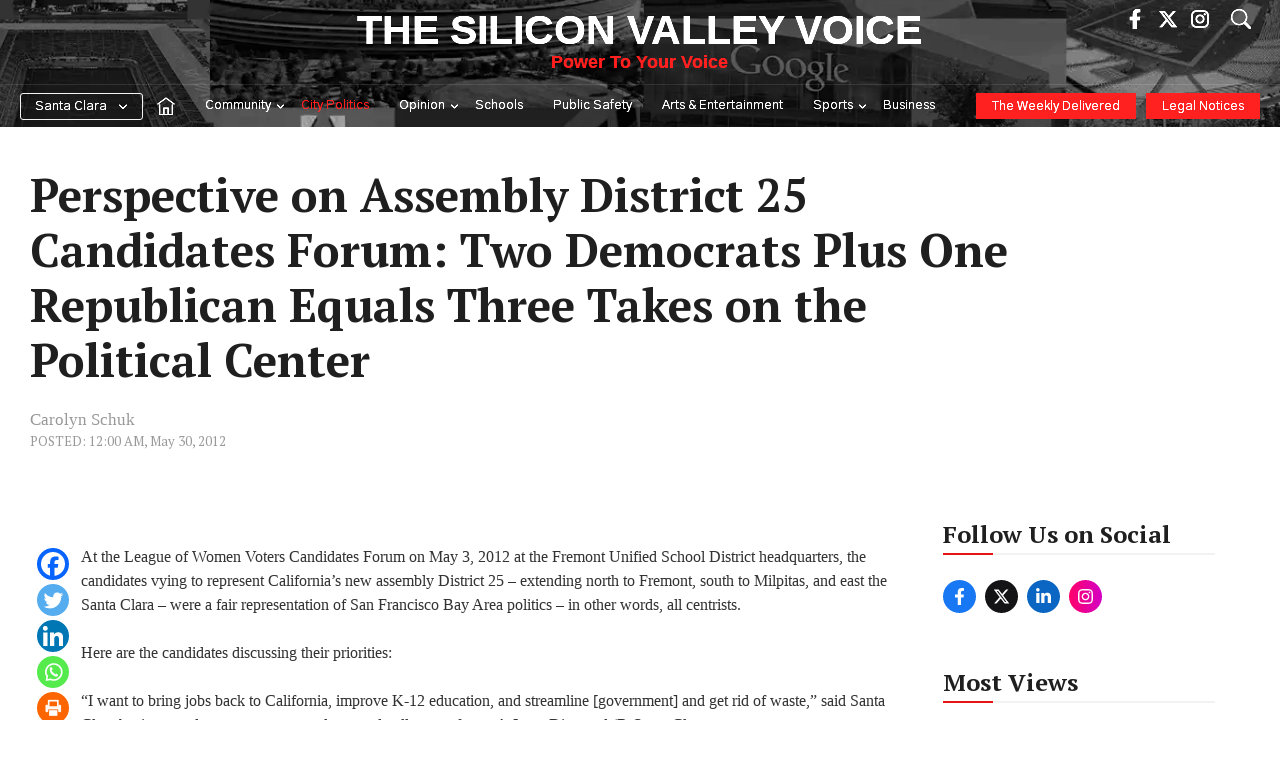

--- FILE ---
content_type: text/html; charset=UTF-8
request_url: https://www.svvoice.com/perspective-on-assembly-district-25-candidates-forum-two-democrats-plus-one-republican-equals-three-takes-on-the-political-center/
body_size: 59152
content:
<!DOCTYPE html>
<html lang="en-US">
<head><meta charset="UTF-8"><script>if(navigator.userAgent.match(/MSIE|Internet Explorer/i)||navigator.userAgent.match(/Trident\/7\..*?rv:11/i)){var href=document.location.href;if(!href.match(/[?&]nowprocket/)){if(href.indexOf("?")==-1){if(href.indexOf("#")==-1){document.location.href=href+"?nowprocket=1"}else{document.location.href=href.replace("#","?nowprocket=1#")}}else{if(href.indexOf("#")==-1){document.location.href=href+"&nowprocket=1"}else{document.location.href=href.replace("#","&nowprocket=1#")}}}}</script><script>(()=>{class RocketLazyLoadScripts{constructor(){this.v="2.0.4",this.userEvents=["keydown","keyup","mousedown","mouseup","mousemove","mouseover","mouseout","touchmove","touchstart","touchend","touchcancel","wheel","click","dblclick","input"],this.attributeEvents=["onblur","onclick","oncontextmenu","ondblclick","onfocus","onmousedown","onmouseenter","onmouseleave","onmousemove","onmouseout","onmouseover","onmouseup","onmousewheel","onscroll","onsubmit"]}async t(){this.i(),this.o(),/iP(ad|hone)/.test(navigator.userAgent)&&this.h(),this.u(),this.l(this),this.m(),this.k(this),this.p(this),this._(),await Promise.all([this.R(),this.L()]),this.lastBreath=Date.now(),this.S(this),this.P(),this.D(),this.O(),this.M(),await this.C(this.delayedScripts.normal),await this.C(this.delayedScripts.defer),await this.C(this.delayedScripts.async),await this.T(),await this.F(),await this.j(),await this.A(),window.dispatchEvent(new Event("rocket-allScriptsLoaded")),this.everythingLoaded=!0,this.lastTouchEnd&&await new Promise(t=>setTimeout(t,500-Date.now()+this.lastTouchEnd)),this.I(),this.H(),this.U(),this.W()}i(){this.CSPIssue=sessionStorage.getItem("rocketCSPIssue"),document.addEventListener("securitypolicyviolation",t=>{this.CSPIssue||"script-src-elem"!==t.violatedDirective||"data"!==t.blockedURI||(this.CSPIssue=!0,sessionStorage.setItem("rocketCSPIssue",!0))},{isRocket:!0})}o(){window.addEventListener("pageshow",t=>{this.persisted=t.persisted,this.realWindowLoadedFired=!0},{isRocket:!0}),window.addEventListener("pagehide",()=>{this.onFirstUserAction=null},{isRocket:!0})}h(){let t;function e(e){t=e}window.addEventListener("touchstart",e,{isRocket:!0}),window.addEventListener("touchend",function i(o){o.changedTouches[0]&&t.changedTouches[0]&&Math.abs(o.changedTouches[0].pageX-t.changedTouches[0].pageX)<10&&Math.abs(o.changedTouches[0].pageY-t.changedTouches[0].pageY)<10&&o.timeStamp-t.timeStamp<200&&(window.removeEventListener("touchstart",e,{isRocket:!0}),window.removeEventListener("touchend",i,{isRocket:!0}),"INPUT"===o.target.tagName&&"text"===o.target.type||(o.target.dispatchEvent(new TouchEvent("touchend",{target:o.target,bubbles:!0})),o.target.dispatchEvent(new MouseEvent("mouseover",{target:o.target,bubbles:!0})),o.target.dispatchEvent(new PointerEvent("click",{target:o.target,bubbles:!0,cancelable:!0,detail:1,clientX:o.changedTouches[0].clientX,clientY:o.changedTouches[0].clientY})),event.preventDefault()))},{isRocket:!0})}q(t){this.userActionTriggered||("mousemove"!==t.type||this.firstMousemoveIgnored?"keyup"===t.type||"mouseover"===t.type||"mouseout"===t.type||(this.userActionTriggered=!0,this.onFirstUserAction&&this.onFirstUserAction()):this.firstMousemoveIgnored=!0),"click"===t.type&&t.preventDefault(),t.stopPropagation(),t.stopImmediatePropagation(),"touchstart"===this.lastEvent&&"touchend"===t.type&&(this.lastTouchEnd=Date.now()),"click"===t.type&&(this.lastTouchEnd=0),this.lastEvent=t.type,t.composedPath&&t.composedPath()[0].getRootNode()instanceof ShadowRoot&&(t.rocketTarget=t.composedPath()[0]),this.savedUserEvents.push(t)}u(){this.savedUserEvents=[],this.userEventHandler=this.q.bind(this),this.userEvents.forEach(t=>window.addEventListener(t,this.userEventHandler,{passive:!1,isRocket:!0})),document.addEventListener("visibilitychange",this.userEventHandler,{isRocket:!0})}U(){this.userEvents.forEach(t=>window.removeEventListener(t,this.userEventHandler,{passive:!1,isRocket:!0})),document.removeEventListener("visibilitychange",this.userEventHandler,{isRocket:!0}),this.savedUserEvents.forEach(t=>{(t.rocketTarget||t.target).dispatchEvent(new window[t.constructor.name](t.type,t))})}m(){const t="return false",e=Array.from(this.attributeEvents,t=>"data-rocket-"+t),i="["+this.attributeEvents.join("],[")+"]",o="[data-rocket-"+this.attributeEvents.join("],[data-rocket-")+"]",s=(e,i,o)=>{o&&o!==t&&(e.setAttribute("data-rocket-"+i,o),e["rocket"+i]=new Function("event",o),e.setAttribute(i,t))};new MutationObserver(t=>{for(const n of t)"attributes"===n.type&&(n.attributeName.startsWith("data-rocket-")||this.everythingLoaded?n.attributeName.startsWith("data-rocket-")&&this.everythingLoaded&&this.N(n.target,n.attributeName.substring(12)):s(n.target,n.attributeName,n.target.getAttribute(n.attributeName))),"childList"===n.type&&n.addedNodes.forEach(t=>{if(t.nodeType===Node.ELEMENT_NODE)if(this.everythingLoaded)for(const i of[t,...t.querySelectorAll(o)])for(const t of i.getAttributeNames())e.includes(t)&&this.N(i,t.substring(12));else for(const e of[t,...t.querySelectorAll(i)])for(const t of e.getAttributeNames())this.attributeEvents.includes(t)&&s(e,t,e.getAttribute(t))})}).observe(document,{subtree:!0,childList:!0,attributeFilter:[...this.attributeEvents,...e]})}I(){this.attributeEvents.forEach(t=>{document.querySelectorAll("[data-rocket-"+t+"]").forEach(e=>{this.N(e,t)})})}N(t,e){const i=t.getAttribute("data-rocket-"+e);i&&(t.setAttribute(e,i),t.removeAttribute("data-rocket-"+e))}k(t){Object.defineProperty(HTMLElement.prototype,"onclick",{get(){return this.rocketonclick||null},set(e){this.rocketonclick=e,this.setAttribute(t.everythingLoaded?"onclick":"data-rocket-onclick","this.rocketonclick(event)")}})}S(t){function e(e,i){let o=e[i];e[i]=null,Object.defineProperty(e,i,{get:()=>o,set(s){t.everythingLoaded?o=s:e["rocket"+i]=o=s}})}e(document,"onreadystatechange"),e(window,"onload"),e(window,"onpageshow");try{Object.defineProperty(document,"readyState",{get:()=>t.rocketReadyState,set(e){t.rocketReadyState=e},configurable:!0}),document.readyState="loading"}catch(t){console.log("WPRocket DJE readyState conflict, bypassing")}}l(t){this.originalAddEventListener=EventTarget.prototype.addEventListener,this.originalRemoveEventListener=EventTarget.prototype.removeEventListener,this.savedEventListeners=[],EventTarget.prototype.addEventListener=function(e,i,o){o&&o.isRocket||!t.B(e,this)&&!t.userEvents.includes(e)||t.B(e,this)&&!t.userActionTriggered||e.startsWith("rocket-")||t.everythingLoaded?t.originalAddEventListener.call(this,e,i,o):(t.savedEventListeners.push({target:this,remove:!1,type:e,func:i,options:o}),"mouseenter"!==e&&"mouseleave"!==e||t.originalAddEventListener.call(this,e,t.savedUserEvents.push,o))},EventTarget.prototype.removeEventListener=function(e,i,o){o&&o.isRocket||!t.B(e,this)&&!t.userEvents.includes(e)||t.B(e,this)&&!t.userActionTriggered||e.startsWith("rocket-")||t.everythingLoaded?t.originalRemoveEventListener.call(this,e,i,o):t.savedEventListeners.push({target:this,remove:!0,type:e,func:i,options:o})}}J(t,e){this.savedEventListeners=this.savedEventListeners.filter(i=>{let o=i.type,s=i.target||window;return e!==o||t!==s||(this.B(o,s)&&(i.type="rocket-"+o),this.$(i),!1)})}H(){EventTarget.prototype.addEventListener=this.originalAddEventListener,EventTarget.prototype.removeEventListener=this.originalRemoveEventListener,this.savedEventListeners.forEach(t=>this.$(t))}$(t){t.remove?this.originalRemoveEventListener.call(t.target,t.type,t.func,t.options):this.originalAddEventListener.call(t.target,t.type,t.func,t.options)}p(t){let e;function i(e){return t.everythingLoaded?e:e.split(" ").map(t=>"load"===t||t.startsWith("load.")?"rocket-jquery-load":t).join(" ")}function o(o){function s(e){const s=o.fn[e];o.fn[e]=o.fn.init.prototype[e]=function(){return this[0]===window&&t.userActionTriggered&&("string"==typeof arguments[0]||arguments[0]instanceof String?arguments[0]=i(arguments[0]):"object"==typeof arguments[0]&&Object.keys(arguments[0]).forEach(t=>{const e=arguments[0][t];delete arguments[0][t],arguments[0][i(t)]=e})),s.apply(this,arguments),this}}if(o&&o.fn&&!t.allJQueries.includes(o)){const e={DOMContentLoaded:[],"rocket-DOMContentLoaded":[]};for(const t in e)document.addEventListener(t,()=>{e[t].forEach(t=>t())},{isRocket:!0});o.fn.ready=o.fn.init.prototype.ready=function(i){function s(){parseInt(o.fn.jquery)>2?setTimeout(()=>i.bind(document)(o)):i.bind(document)(o)}return"function"==typeof i&&(t.realDomReadyFired?!t.userActionTriggered||t.fauxDomReadyFired?s():e["rocket-DOMContentLoaded"].push(s):e.DOMContentLoaded.push(s)),o([])},s("on"),s("one"),s("off"),t.allJQueries.push(o)}e=o}t.allJQueries=[],o(window.jQuery),Object.defineProperty(window,"jQuery",{get:()=>e,set(t){o(t)}})}P(){const t=new Map;document.write=document.writeln=function(e){const i=document.currentScript,o=document.createRange(),s=i.parentElement;let n=t.get(i);void 0===n&&(n=i.nextSibling,t.set(i,n));const c=document.createDocumentFragment();o.setStart(c,0),c.appendChild(o.createContextualFragment(e)),s.insertBefore(c,n)}}async R(){return new Promise(t=>{this.userActionTriggered?t():this.onFirstUserAction=t})}async L(){return new Promise(t=>{document.addEventListener("DOMContentLoaded",()=>{this.realDomReadyFired=!0,t()},{isRocket:!0})})}async j(){return this.realWindowLoadedFired?Promise.resolve():new Promise(t=>{window.addEventListener("load",t,{isRocket:!0})})}M(){this.pendingScripts=[];this.scriptsMutationObserver=new MutationObserver(t=>{for(const e of t)e.addedNodes.forEach(t=>{"SCRIPT"!==t.tagName||t.noModule||t.isWPRocket||this.pendingScripts.push({script:t,promise:new Promise(e=>{const i=()=>{const i=this.pendingScripts.findIndex(e=>e.script===t);i>=0&&this.pendingScripts.splice(i,1),e()};t.addEventListener("load",i,{isRocket:!0}),t.addEventListener("error",i,{isRocket:!0}),setTimeout(i,1e3)})})})}),this.scriptsMutationObserver.observe(document,{childList:!0,subtree:!0})}async F(){await this.X(),this.pendingScripts.length?(await this.pendingScripts[0].promise,await this.F()):this.scriptsMutationObserver.disconnect()}D(){this.delayedScripts={normal:[],async:[],defer:[]},document.querySelectorAll("script[type$=rocketlazyloadscript]").forEach(t=>{t.hasAttribute("data-rocket-src")?t.hasAttribute("async")&&!1!==t.async?this.delayedScripts.async.push(t):t.hasAttribute("defer")&&!1!==t.defer||"module"===t.getAttribute("data-rocket-type")?this.delayedScripts.defer.push(t):this.delayedScripts.normal.push(t):this.delayedScripts.normal.push(t)})}async _(){await this.L();let t=[];document.querySelectorAll("script[type$=rocketlazyloadscript][data-rocket-src]").forEach(e=>{let i=e.getAttribute("data-rocket-src");if(i&&!i.startsWith("data:")){i.startsWith("//")&&(i=location.protocol+i);try{const o=new URL(i).origin;o!==location.origin&&t.push({src:o,crossOrigin:e.crossOrigin||"module"===e.getAttribute("data-rocket-type")})}catch(t){}}}),t=[...new Map(t.map(t=>[JSON.stringify(t),t])).values()],this.Y(t,"preconnect")}async G(t){if(await this.K(),!0!==t.noModule||!("noModule"in HTMLScriptElement.prototype))return new Promise(e=>{let i;function o(){(i||t).setAttribute("data-rocket-status","executed"),e()}try{if(navigator.userAgent.includes("Firefox/")||""===navigator.vendor||this.CSPIssue)i=document.createElement("script"),[...t.attributes].forEach(t=>{let e=t.nodeName;"type"!==e&&("data-rocket-type"===e&&(e="type"),"data-rocket-src"===e&&(e="src"),i.setAttribute(e,t.nodeValue))}),t.text&&(i.text=t.text),t.nonce&&(i.nonce=t.nonce),i.hasAttribute("src")?(i.addEventListener("load",o,{isRocket:!0}),i.addEventListener("error",()=>{i.setAttribute("data-rocket-status","failed-network"),e()},{isRocket:!0}),setTimeout(()=>{i.isConnected||e()},1)):(i.text=t.text,o()),i.isWPRocket=!0,t.parentNode.replaceChild(i,t);else{const i=t.getAttribute("data-rocket-type"),s=t.getAttribute("data-rocket-src");i?(t.type=i,t.removeAttribute("data-rocket-type")):t.removeAttribute("type"),t.addEventListener("load",o,{isRocket:!0}),t.addEventListener("error",i=>{this.CSPIssue&&i.target.src.startsWith("data:")?(console.log("WPRocket: CSP fallback activated"),t.removeAttribute("src"),this.G(t).then(e)):(t.setAttribute("data-rocket-status","failed-network"),e())},{isRocket:!0}),s?(t.fetchPriority="high",t.removeAttribute("data-rocket-src"),t.src=s):t.src="data:text/javascript;base64,"+window.btoa(unescape(encodeURIComponent(t.text)))}}catch(i){t.setAttribute("data-rocket-status","failed-transform"),e()}});t.setAttribute("data-rocket-status","skipped")}async C(t){const e=t.shift();return e?(e.isConnected&&await this.G(e),this.C(t)):Promise.resolve()}O(){this.Y([...this.delayedScripts.normal,...this.delayedScripts.defer,...this.delayedScripts.async],"preload")}Y(t,e){this.trash=this.trash||[];let i=!0;var o=document.createDocumentFragment();t.forEach(t=>{const s=t.getAttribute&&t.getAttribute("data-rocket-src")||t.src;if(s&&!s.startsWith("data:")){const n=document.createElement("link");n.href=s,n.rel=e,"preconnect"!==e&&(n.as="script",n.fetchPriority=i?"high":"low"),t.getAttribute&&"module"===t.getAttribute("data-rocket-type")&&(n.crossOrigin=!0),t.crossOrigin&&(n.crossOrigin=t.crossOrigin),t.integrity&&(n.integrity=t.integrity),t.nonce&&(n.nonce=t.nonce),o.appendChild(n),this.trash.push(n),i=!1}}),document.head.appendChild(o)}W(){this.trash.forEach(t=>t.remove())}async T(){try{document.readyState="interactive"}catch(t){}this.fauxDomReadyFired=!0;try{await this.K(),this.J(document,"readystatechange"),document.dispatchEvent(new Event("rocket-readystatechange")),await this.K(),document.rocketonreadystatechange&&document.rocketonreadystatechange(),await this.K(),this.J(document,"DOMContentLoaded"),document.dispatchEvent(new Event("rocket-DOMContentLoaded")),await this.K(),this.J(window,"DOMContentLoaded"),window.dispatchEvent(new Event("rocket-DOMContentLoaded"))}catch(t){console.error(t)}}async A(){try{document.readyState="complete"}catch(t){}try{await this.K(),this.J(document,"readystatechange"),document.dispatchEvent(new Event("rocket-readystatechange")),await this.K(),document.rocketonreadystatechange&&document.rocketonreadystatechange(),await this.K(),this.J(window,"load"),window.dispatchEvent(new Event("rocket-load")),await this.K(),window.rocketonload&&window.rocketonload(),await this.K(),this.allJQueries.forEach(t=>t(window).trigger("rocket-jquery-load")),await this.K(),this.J(window,"pageshow");const t=new Event("rocket-pageshow");t.persisted=this.persisted,window.dispatchEvent(t),await this.K(),window.rocketonpageshow&&window.rocketonpageshow({persisted:this.persisted})}catch(t){console.error(t)}}async K(){Date.now()-this.lastBreath>45&&(await this.X(),this.lastBreath=Date.now())}async X(){return document.hidden?new Promise(t=>setTimeout(t)):new Promise(t=>requestAnimationFrame(t))}B(t,e){return e===document&&"readystatechange"===t||(e===document&&"DOMContentLoaded"===t||(e===window&&"DOMContentLoaded"===t||(e===window&&"load"===t||e===window&&"pageshow"===t)))}static run(){(new RocketLazyLoadScripts).t()}}RocketLazyLoadScripts.run()})();</script>
	
	<meta name='robots' content='index, follow, max-image-preview:large, max-snippet:-1, max-video-preview:-1' />
	<style>img:is([sizes="auto" i], [sizes^="auto," i]) { contain-intrinsic-size: 3000px 1500px }</style>
	<meta name="viewport" content="width=device-width, initial-scale=1">
	<!-- This site is optimized with the Yoast SEO Premium plugin v25.8 (Yoast SEO v25.8) - https://yoast.com/wordpress/plugins/seo/ -->
	<title>Perspective on Assembly District 25 Candidates Forum: Two Democrats Plus One Republican Equals Three Takes on the Political Center - The Silicon Valley Voice</title>
<link crossorigin data-rocket-preconnect href="https://www.gstatic.com" rel="preconnect">
<link crossorigin data-rocket-preconnect href="https://fonts.googleapis.com" rel="preconnect">
<link crossorigin data-rocket-preconnect href="https://cdn.svvoice.com" rel="preconnect">
<link crossorigin data-rocket-preconnect href="https://www.googletagmanager.com" rel="preconnect">
<link crossorigin data-rocket-preconnect href="https://www.google.com" rel="preconnect">
<link data-rocket-preload as="style" href="https://fonts.googleapis.com/css?family=Gothic%20A1%3A100%2C200%2C300%2Cregular%2C500%2C600%2C700%2C800%2C900%7CPT%20Serif%3Aregular%2Citalic%2C700%2C700italic%7COswald%3A200%2C300%2Cregular%2C500%2C600%2C700&#038;display=swap" rel="preload">
<link href="https://fonts.googleapis.com/css?family=Gothic%20A1%3A100%2C200%2C300%2Cregular%2C500%2C600%2C700%2C800%2C900%7CPT%20Serif%3Aregular%2Citalic%2C700%2C700italic%7COswald%3A200%2C300%2Cregular%2C500%2C600%2C700&#038;display=swap" media="print" onload="this.media=&#039;all&#039;" rel="stylesheet">
<noscript><link rel="stylesheet" href="https://fonts.googleapis.com/css?family=Gothic%20A1%3A100%2C200%2C300%2Cregular%2C500%2C600%2C700%2C800%2C900%7CPT%20Serif%3Aregular%2Citalic%2C700%2C700italic%7COswald%3A200%2C300%2Cregular%2C500%2C600%2C700&#038;display=swap"></noscript><link rel="preload" data-rocket-preload as="image" href="https://cdn.svvoice.com/wp-content/uploads/2025/09/18235417/hero_image_003.webp" fetchpriority="high">
	<meta name="description" content="At the League of Women Voters Candidates Forum on May 3, 2012 at the Fremont Unified School District headquarters, the candidates vying to represent" />
	<link rel="canonical" href="https://www.svvoice.com/perspective-on-assembly-district-25-candidates-forum-two-democrats-plus-one-republican-equals-three-takes-on-the-political-center/" />
	<meta property="og:locale" content="en_US" />
	<meta property="og:type" content="article" />
	<meta property="og:title" content="Perspective on Assembly District 25 Candidates Forum: Two Democrats Plus One Republican Equals Three Takes on the Political Center" />
	<meta property="og:description" content="At the League of Women Voters Candidates Forum on May 3, 2012 at the Fremont Unified School District headquarters, the candidates vying to represent" />
	<meta property="og:url" content="https://www.svvoice.com/perspective-on-assembly-district-25-candidates-forum-two-democrats-plus-one-republican-equals-three-takes-on-the-political-center/" />
	<meta property="og:site_name" content="The Silicon Valley Voice" />
	<meta property="article:publisher" content="https://www.facebook.com/santaclaraweekly/" />
	<meta property="article:published_time" content="2012-05-30T07:00:00+00:00" />
	<meta property="og:image" content="https://cdn.svvoice.com/wp-content/uploads/2017/03/18011310/placeholder.png" />
	<meta property="og:image:width" content="250" />
	<meta property="og:image:height" content="200" />
	<meta property="og:image:type" content="image/png" />
	<meta name="author" content="Carolyn Schuk" />
	<meta name="twitter:card" content="summary_large_image" />
	<meta name="twitter:creator" content="@thescweekly" />
	<meta name="twitter:site" content="@thescweekly" />
	<meta name="twitter:label1" content="Written by" />
	<meta name="twitter:data1" content="Carolyn Schuk" />
	<meta name="twitter:label2" content="Est. reading time" />
	<meta name="twitter:data2" content="3 minutes" />
	<script type="application/ld+json" class="yoast-schema-graph">{"@context":"https://schema.org","@graph":[{"@type":"Article","@id":"https://www.svvoice.com/perspective-on-assembly-district-25-candidates-forum-two-democrats-plus-one-republican-equals-three-takes-on-the-political-center/#article","isPartOf":{"@id":"https://www.svvoice.com/perspective-on-assembly-district-25-candidates-forum-two-democrats-plus-one-republican-equals-three-takes-on-the-political-center/"},"author":[{"@id":"https://www.svvoice.com/#/schema/person/394c4b49c31d6b1091f1de10457ca922"}],"headline":"Perspective on Assembly District 25 Candidates Forum: Two Democrats Plus One Republican Equals Three Takes on the Political Center","datePublished":"2012-05-30T07:00:00+00:00","mainEntityOfPage":{"@id":"https://www.svvoice.com/perspective-on-assembly-district-25-candidates-forum-two-democrats-plus-one-republican-equals-three-takes-on-the-political-center/"},"wordCount":676,"commentCount":0,"publisher":{"@id":"https://www.svvoice.com/#organization"},"articleSection":["City Politics"],"inLanguage":"en-US","potentialAction":[{"@type":"CommentAction","name":"Comment","target":["https://www.svvoice.com/perspective-on-assembly-district-25-candidates-forum-two-democrats-plus-one-republican-equals-three-takes-on-the-political-center/#respond"]}]},{"@type":"WebPage","@id":"https://www.svvoice.com/perspective-on-assembly-district-25-candidates-forum-two-democrats-plus-one-republican-equals-three-takes-on-the-political-center/","url":"https://www.svvoice.com/perspective-on-assembly-district-25-candidates-forum-two-democrats-plus-one-republican-equals-three-takes-on-the-political-center/","name":"Perspective on Assembly District 25 Candidates Forum: Two Democrats Plus One Republican Equals Three Takes on the Political Center - The Silicon Valley Voice","isPartOf":{"@id":"https://www.svvoice.com/#website"},"datePublished":"2012-05-30T07:00:00+00:00","description":"At the League of Women Voters Candidates Forum on May 3, 2012 at the Fremont Unified School District headquarters, the candidates vying to represent","breadcrumb":{"@id":"https://www.svvoice.com/perspective-on-assembly-district-25-candidates-forum-two-democrats-plus-one-republican-equals-three-takes-on-the-political-center/#breadcrumb"},"inLanguage":"en-US","potentialAction":[{"@type":"ReadAction","target":["https://www.svvoice.com/perspective-on-assembly-district-25-candidates-forum-two-democrats-plus-one-republican-equals-three-takes-on-the-political-center/"]}]},{"@type":"BreadcrumbList","@id":"https://www.svvoice.com/perspective-on-assembly-district-25-candidates-forum-two-democrats-plus-one-republican-equals-three-takes-on-the-political-center/#breadcrumb","itemListElement":[{"@type":"ListItem","position":1,"name":"Home","item":"https://www.svvoice.com/"},{"@type":"ListItem","position":2,"name":"Perspective on Assembly District 25 Candidates Forum: Two Democrats Plus One Republican Equals Three Takes on the Political Center"}]},{"@type":"WebSite","@id":"https://www.svvoice.com/#website","url":"https://www.svvoice.com/","name":"The Silicon Valley Voice","description":"Power To Your Voice","publisher":{"@id":"https://www.svvoice.com/#organization"},"potentialAction":[{"@type":"SearchAction","target":{"@type":"EntryPoint","urlTemplate":"https://www.svvoice.com/?s={search_term_string}"},"query-input":{"@type":"PropertyValueSpecification","valueRequired":true,"valueName":"search_term_string"}}],"inLanguage":"en-US"},{"@type":"Organization","@id":"https://www.svvoice.com/#organization","name":"Silicon Valley Voice","url":"https://www.svvoice.com/","logo":{"@type":"ImageObject","inLanguage":"en-US","@id":"https://www.svvoice.com/#/schema/logo/image/","url":"https://cdn.svvoice.com/wp-content/uploads/2025/07/03031420/download.png","contentUrl":"https://cdn.svvoice.com/wp-content/uploads/2025/07/03031420/download.png","width":24,"height":24,"caption":"Silicon Valley Voice"},"image":{"@id":"https://www.svvoice.com/#/schema/logo/image/"},"sameAs":["https://www.facebook.com/santaclaraweekly/","https://x.com/thescweekly","https://www.instagram.com/SCWeekly/"]},{"@type":"Person","@id":"https://www.svvoice.com/#/schema/person/394c4b49c31d6b1091f1de10457ca922","name":"Carolyn Schuk","url":"https://www.svvoice.com/author/carolyns/"}]}</script>
	<!-- / Yoast SEO Premium plugin. -->


<link rel='dns-prefetch' href='//www.svvoice.com' />
<link rel='dns-prefetch' href='//www.google.com' />
<link rel='dns-prefetch' href='//cdn.jsdelivr.net' />
<link href='https://fonts.gstatic.com' crossorigin rel='preconnect' />
<link href='https://fonts.googleapis.com' crossorigin rel='preconnect' />
<link rel="alternate" type="application/rss+xml" title="The Silicon Valley Voice &raquo; Feed" href="https://www.svvoice.com/feed/" />
<link rel="alternate" type="application/rss+xml" title="The Silicon Valley Voice &raquo; Comments Feed" href="https://www.svvoice.com/comments/feed/" />
<link rel="alternate" type="application/rss+xml" title="The Silicon Valley Voice &raquo; Perspective on Assembly District 25 Candidates Forum: Two Democrats Plus One Republican Equals Three Takes on the Political Center Comments Feed" href="https://www.svvoice.com/perspective-on-assembly-district-25-candidates-forum-two-democrats-plus-one-republican-equals-three-takes-on-the-political-center/feed/" />
<!-- www.svvoice.com is managing ads with Advanced Ads 2.0.9 – https://wpadvancedads.com/ --><!--noptimize--><script id="stag2-ready">
			window.advanced_ads_ready=function(e,a){a=a||"complete";var d=function(e){return"interactive"===a?"loading"!==e:"complete"===e};d(document.readyState)?e():document.addEventListener("readystatechange",(function(a){d(a.target.readyState)&&e()}),{once:"interactive"===a})},window.advanced_ads_ready_queue=window.advanced_ads_ready_queue||[];		</script>
		<!--/noptimize--><style id='wp-emoji-styles-inline-css'>

	img.wp-smiley, img.emoji {
		display: inline !important;
		border: none !important;
		box-shadow: none !important;
		height: 1em !important;
		width: 1em !important;
		margin: 0 0.07em !important;
		vertical-align: -0.1em !important;
		background: none !important;
		padding: 0 !important;
	}
</style>
<link rel='stylesheet' id='wp-block-library-css' href='https://www.svvoice.com/wp-includes/css/dist/block-library/style.min.css?ver=6.8.1' media='all' />
<style id='classic-theme-styles-inline-css'>
/*! This file is auto-generated */
.wp-block-button__link{color:#fff;background-color:#32373c;border-radius:9999px;box-shadow:none;text-decoration:none;padding:calc(.667em + 2px) calc(1.333em + 2px);font-size:1.125em}.wp-block-file__button{background:#32373c;color:#fff;text-decoration:none}
</style>
<style id='co-authors-plus-coauthors-style-inline-css'>
.wp-block-co-authors-plus-coauthors.is-layout-flow [class*=wp-block-co-authors-plus]{display:inline}

</style>
<style id='co-authors-plus-avatar-style-inline-css'>
.wp-block-co-authors-plus-avatar :where(img){height:auto;max-width:100%;vertical-align:bottom}.wp-block-co-authors-plus-coauthors.is-layout-flow .wp-block-co-authors-plus-avatar :where(img){vertical-align:middle}.wp-block-co-authors-plus-avatar:is(.alignleft,.alignright){display:table}.wp-block-co-authors-plus-avatar.aligncenter{display:table;margin-inline:auto}

</style>
<style id='co-authors-plus-image-style-inline-css'>
.wp-block-co-authors-plus-image{margin-bottom:0}.wp-block-co-authors-plus-image :where(img){height:auto;max-width:100%;vertical-align:bottom}.wp-block-co-authors-plus-coauthors.is-layout-flow .wp-block-co-authors-plus-image :where(img){vertical-align:middle}.wp-block-co-authors-plus-image:is(.alignfull,.alignwide) :where(img){width:100%}.wp-block-co-authors-plus-image:is(.alignleft,.alignright){display:table}.wp-block-co-authors-plus-image.aligncenter{display:table;margin-inline:auto}

</style>
<style id='global-styles-inline-css'>
:root{--wp--preset--aspect-ratio--square: 1;--wp--preset--aspect-ratio--4-3: 4/3;--wp--preset--aspect-ratio--3-4: 3/4;--wp--preset--aspect-ratio--3-2: 3/2;--wp--preset--aspect-ratio--2-3: 2/3;--wp--preset--aspect-ratio--16-9: 16/9;--wp--preset--aspect-ratio--9-16: 9/16;--wp--preset--color--black: #000000;--wp--preset--color--cyan-bluish-gray: #abb8c3;--wp--preset--color--white: #ffffff;--wp--preset--color--pale-pink: #f78da7;--wp--preset--color--vivid-red: #cf2e2e;--wp--preset--color--luminous-vivid-orange: #ff6900;--wp--preset--color--luminous-vivid-amber: #fcb900;--wp--preset--color--light-green-cyan: #7bdcb5;--wp--preset--color--vivid-green-cyan: #00d084;--wp--preset--color--pale-cyan-blue: #8ed1fc;--wp--preset--color--vivid-cyan-blue: #0693e3;--wp--preset--color--vivid-purple: #9b51e0;--wp--preset--color--contrast: var(--contrast);--wp--preset--color--contrast-2: var(--contrast-2);--wp--preset--color--contrast-3: var(--contrast-3);--wp--preset--color--base: var(--base);--wp--preset--color--base-2: var(--base-2);--wp--preset--color--base-3: var(--base-3);--wp--preset--color--accent: var(--accent);--wp--preset--color--accent-2: var(--accent-2);--wp--preset--color--global-color-9: var(--global-color-9);--wp--preset--color--global-color-10: var(--global-color-10);--wp--preset--color--global-color-footer: var(--global-color-footer);--wp--preset--gradient--vivid-cyan-blue-to-vivid-purple: linear-gradient(135deg,rgba(6,147,227,1) 0%,rgb(155,81,224) 100%);--wp--preset--gradient--light-green-cyan-to-vivid-green-cyan: linear-gradient(135deg,rgb(122,220,180) 0%,rgb(0,208,130) 100%);--wp--preset--gradient--luminous-vivid-amber-to-luminous-vivid-orange: linear-gradient(135deg,rgba(252,185,0,1) 0%,rgba(255,105,0,1) 100%);--wp--preset--gradient--luminous-vivid-orange-to-vivid-red: linear-gradient(135deg,rgba(255,105,0,1) 0%,rgb(207,46,46) 100%);--wp--preset--gradient--very-light-gray-to-cyan-bluish-gray: linear-gradient(135deg,rgb(238,238,238) 0%,rgb(169,184,195) 100%);--wp--preset--gradient--cool-to-warm-spectrum: linear-gradient(135deg,rgb(74,234,220) 0%,rgb(151,120,209) 20%,rgb(207,42,186) 40%,rgb(238,44,130) 60%,rgb(251,105,98) 80%,rgb(254,248,76) 100%);--wp--preset--gradient--blush-light-purple: linear-gradient(135deg,rgb(255,206,236) 0%,rgb(152,150,240) 100%);--wp--preset--gradient--blush-bordeaux: linear-gradient(135deg,rgb(254,205,165) 0%,rgb(254,45,45) 50%,rgb(107,0,62) 100%);--wp--preset--gradient--luminous-dusk: linear-gradient(135deg,rgb(255,203,112) 0%,rgb(199,81,192) 50%,rgb(65,88,208) 100%);--wp--preset--gradient--pale-ocean: linear-gradient(135deg,rgb(255,245,203) 0%,rgb(182,227,212) 50%,rgb(51,167,181) 100%);--wp--preset--gradient--electric-grass: linear-gradient(135deg,rgb(202,248,128) 0%,rgb(113,206,126) 100%);--wp--preset--gradient--midnight: linear-gradient(135deg,rgb(2,3,129) 0%,rgb(40,116,252) 100%);--wp--preset--font-size--small: 13px;--wp--preset--font-size--medium: 20px;--wp--preset--font-size--large: 36px;--wp--preset--font-size--x-large: 42px;--wp--preset--spacing--20: 0.44rem;--wp--preset--spacing--30: 0.67rem;--wp--preset--spacing--40: 1rem;--wp--preset--spacing--50: 1.5rem;--wp--preset--spacing--60: 2.25rem;--wp--preset--spacing--70: 3.38rem;--wp--preset--spacing--80: 5.06rem;--wp--preset--shadow--natural: 6px 6px 9px rgba(0, 0, 0, 0.2);--wp--preset--shadow--deep: 12px 12px 50px rgba(0, 0, 0, 0.4);--wp--preset--shadow--sharp: 6px 6px 0px rgba(0, 0, 0, 0.2);--wp--preset--shadow--outlined: 6px 6px 0px -3px rgba(255, 255, 255, 1), 6px 6px rgba(0, 0, 0, 1);--wp--preset--shadow--crisp: 6px 6px 0px rgba(0, 0, 0, 1);}:where(.is-layout-flex){gap: 0.5em;}:where(.is-layout-grid){gap: 0.5em;}body .is-layout-flex{display: flex;}.is-layout-flex{flex-wrap: wrap;align-items: center;}.is-layout-flex > :is(*, div){margin: 0;}body .is-layout-grid{display: grid;}.is-layout-grid > :is(*, div){margin: 0;}:where(.wp-block-columns.is-layout-flex){gap: 2em;}:where(.wp-block-columns.is-layout-grid){gap: 2em;}:where(.wp-block-post-template.is-layout-flex){gap: 1.25em;}:where(.wp-block-post-template.is-layout-grid){gap: 1.25em;}.has-black-color{color: var(--wp--preset--color--black) !important;}.has-cyan-bluish-gray-color{color: var(--wp--preset--color--cyan-bluish-gray) !important;}.has-white-color{color: var(--wp--preset--color--white) !important;}.has-pale-pink-color{color: var(--wp--preset--color--pale-pink) !important;}.has-vivid-red-color{color: var(--wp--preset--color--vivid-red) !important;}.has-luminous-vivid-orange-color{color: var(--wp--preset--color--luminous-vivid-orange) !important;}.has-luminous-vivid-amber-color{color: var(--wp--preset--color--luminous-vivid-amber) !important;}.has-light-green-cyan-color{color: var(--wp--preset--color--light-green-cyan) !important;}.has-vivid-green-cyan-color{color: var(--wp--preset--color--vivid-green-cyan) !important;}.has-pale-cyan-blue-color{color: var(--wp--preset--color--pale-cyan-blue) !important;}.has-vivid-cyan-blue-color{color: var(--wp--preset--color--vivid-cyan-blue) !important;}.has-vivid-purple-color{color: var(--wp--preset--color--vivid-purple) !important;}.has-black-background-color{background-color: var(--wp--preset--color--black) !important;}.has-cyan-bluish-gray-background-color{background-color: var(--wp--preset--color--cyan-bluish-gray) !important;}.has-white-background-color{background-color: var(--wp--preset--color--white) !important;}.has-pale-pink-background-color{background-color: var(--wp--preset--color--pale-pink) !important;}.has-vivid-red-background-color{background-color: var(--wp--preset--color--vivid-red) !important;}.has-luminous-vivid-orange-background-color{background-color: var(--wp--preset--color--luminous-vivid-orange) !important;}.has-luminous-vivid-amber-background-color{background-color: var(--wp--preset--color--luminous-vivid-amber) !important;}.has-light-green-cyan-background-color{background-color: var(--wp--preset--color--light-green-cyan) !important;}.has-vivid-green-cyan-background-color{background-color: var(--wp--preset--color--vivid-green-cyan) !important;}.has-pale-cyan-blue-background-color{background-color: var(--wp--preset--color--pale-cyan-blue) !important;}.has-vivid-cyan-blue-background-color{background-color: var(--wp--preset--color--vivid-cyan-blue) !important;}.has-vivid-purple-background-color{background-color: var(--wp--preset--color--vivid-purple) !important;}.has-black-border-color{border-color: var(--wp--preset--color--black) !important;}.has-cyan-bluish-gray-border-color{border-color: var(--wp--preset--color--cyan-bluish-gray) !important;}.has-white-border-color{border-color: var(--wp--preset--color--white) !important;}.has-pale-pink-border-color{border-color: var(--wp--preset--color--pale-pink) !important;}.has-vivid-red-border-color{border-color: var(--wp--preset--color--vivid-red) !important;}.has-luminous-vivid-orange-border-color{border-color: var(--wp--preset--color--luminous-vivid-orange) !important;}.has-luminous-vivid-amber-border-color{border-color: var(--wp--preset--color--luminous-vivid-amber) !important;}.has-light-green-cyan-border-color{border-color: var(--wp--preset--color--light-green-cyan) !important;}.has-vivid-green-cyan-border-color{border-color: var(--wp--preset--color--vivid-green-cyan) !important;}.has-pale-cyan-blue-border-color{border-color: var(--wp--preset--color--pale-cyan-blue) !important;}.has-vivid-cyan-blue-border-color{border-color: var(--wp--preset--color--vivid-cyan-blue) !important;}.has-vivid-purple-border-color{border-color: var(--wp--preset--color--vivid-purple) !important;}.has-vivid-cyan-blue-to-vivid-purple-gradient-background{background: var(--wp--preset--gradient--vivid-cyan-blue-to-vivid-purple) !important;}.has-light-green-cyan-to-vivid-green-cyan-gradient-background{background: var(--wp--preset--gradient--light-green-cyan-to-vivid-green-cyan) !important;}.has-luminous-vivid-amber-to-luminous-vivid-orange-gradient-background{background: var(--wp--preset--gradient--luminous-vivid-amber-to-luminous-vivid-orange) !important;}.has-luminous-vivid-orange-to-vivid-red-gradient-background{background: var(--wp--preset--gradient--luminous-vivid-orange-to-vivid-red) !important;}.has-very-light-gray-to-cyan-bluish-gray-gradient-background{background: var(--wp--preset--gradient--very-light-gray-to-cyan-bluish-gray) !important;}.has-cool-to-warm-spectrum-gradient-background{background: var(--wp--preset--gradient--cool-to-warm-spectrum) !important;}.has-blush-light-purple-gradient-background{background: var(--wp--preset--gradient--blush-light-purple) !important;}.has-blush-bordeaux-gradient-background{background: var(--wp--preset--gradient--blush-bordeaux) !important;}.has-luminous-dusk-gradient-background{background: var(--wp--preset--gradient--luminous-dusk) !important;}.has-pale-ocean-gradient-background{background: var(--wp--preset--gradient--pale-ocean) !important;}.has-electric-grass-gradient-background{background: var(--wp--preset--gradient--electric-grass) !important;}.has-midnight-gradient-background{background: var(--wp--preset--gradient--midnight) !important;}.has-small-font-size{font-size: var(--wp--preset--font-size--small) !important;}.has-medium-font-size{font-size: var(--wp--preset--font-size--medium) !important;}.has-large-font-size{font-size: var(--wp--preset--font-size--large) !important;}.has-x-large-font-size{font-size: var(--wp--preset--font-size--x-large) !important;}
:where(.wp-block-post-template.is-layout-flex){gap: 1.25em;}:where(.wp-block-post-template.is-layout-grid){gap: 1.25em;}
:where(.wp-block-columns.is-layout-flex){gap: 2em;}:where(.wp-block-columns.is-layout-grid){gap: 2em;}
:root :where(.wp-block-pullquote){font-size: 1.5em;line-height: 1.6;}
</style>
<link data-minify="1" rel='stylesheet' id='bsk-pdf-manager-pro-css-css' href='https://www.svvoice.com/wp-content/cache/min/1/wp-content/plugins/bsk-pdf-manager/css/bsk-pdf-manager-pro-v_1_0.css?ver=1762869888' media='all' />
<link data-minify="1" rel='stylesheet' id='ctct_form_styles-css' href='https://www.svvoice.com/wp-content/cache/background-css/1/www.svvoice.com/wp-content/cache/min/1/wp-content/plugins/constant-contact-forms/assets/css/style.css?ver=1762869888&wpr_t=1768732842' media='all' />
<link data-minify="1" rel='stylesheet' id='pmpro_frontend_base-css' href='https://www.svvoice.com/wp-content/cache/background-css/1/www.svvoice.com/wp-content/cache/min/1/wp-content/plugins/paid-memberships-pro/css/frontend/base.css?ver=1762869888&wpr_t=1768732842' media='all' />
<link data-minify="1" rel='stylesheet' id='bootstrap-css' href='https://www.svvoice.com/wp-content/cache/min/1/npm/bootstrap@4.6.2/dist/css/bootstrap.min.css?ver=1762869888' media='all' />
<link data-minify="1" rel='stylesheet' id='letters-to-editor-style-css' href='https://www.svvoice.com/wp-content/cache/background-css/1/www.svvoice.com/wp-content/cache/min/1/wp-content/plugins/svv-letters-to-editor/includes/style.css?ver=1762869888&wpr_t=1768732842' media='all' />
<link data-minify="1" rel='stylesheet' id='slick-slider-css-css' href='https://www.svvoice.com/wp-content/cache/min/1/wp-content/themes/generatepress_child/slick/slick.css?ver=1762869888' media='all' />
<link data-minify="1" rel='stylesheet' id='slick-theme-css-css' href='https://www.svvoice.com/wp-content/cache/background-css/1/www.svvoice.com/wp-content/cache/min/1/wp-content/themes/generatepress_child/slick/slick-theme.css?ver=1762869888&wpr_t=1768732842' media='all' />
<link rel='stylesheet' id='generate-comments-css' href='https://www.svvoice.com/wp-content/themes/generatepress/assets/css/components/comments.min.css?ver=3.6.0' media='all' />
<link rel='stylesheet' id='generate-style-css' href='https://www.svvoice.com/wp-content/themes/generatepress/assets/css/main.min.css?ver=3.6.0' media='all' />
<style id='generate-style-inline-css'>
body{background-color:var(--base-3);color:var(--contrast);}a{color:var(--accent);}a:hover, a:focus{text-decoration:underline;}.entry-title a, .site-branding a, a.button, .wp-block-button__link, .main-navigation a{text-decoration:none;}a:hover, a:focus, a:active{color:var(--contrast);}.grid-container{max-width:1240px;}.wp-block-group__inner-container{max-width:1240px;margin-left:auto;margin-right:auto;}.site-header .header-image{width:90px;}.generate-back-to-top{font-size:20px;border-radius:3px;position:fixed;bottom:30px;right:30px;line-height:40px;width:40px;text-align:center;z-index:10;transition:opacity 300ms ease-in-out;opacity:0.1;transform:translateY(1000px);}.generate-back-to-top__show{opacity:1;transform:translateY(0);}:root{--contrast:#222222;--contrast-2:#575760;--contrast-3:#b2b2be;--base:#f0f0f0;--base-2:#f7f8f9;--base-3:#ffffff;--accent:#0C4767;--accent-2:#566E3D;--global-color-9:#e51515;--global-color-10:rgba(0,0,0,0);--global-color-footer:rgba(20,20,22,1);}:root .has-contrast-color{color:var(--contrast);}:root .has-contrast-background-color{background-color:var(--contrast);}:root .has-contrast-2-color{color:var(--contrast-2);}:root .has-contrast-2-background-color{background-color:var(--contrast-2);}:root .has-contrast-3-color{color:var(--contrast-3);}:root .has-contrast-3-background-color{background-color:var(--contrast-3);}:root .has-base-color{color:var(--base);}:root .has-base-background-color{background-color:var(--base);}:root .has-base-2-color{color:var(--base-2);}:root .has-base-2-background-color{background-color:var(--base-2);}:root .has-base-3-color{color:var(--base-3);}:root .has-base-3-background-color{background-color:var(--base-3);}:root .has-accent-color{color:var(--accent);}:root .has-accent-background-color{background-color:var(--accent);}:root .has-accent-2-color{color:var(--accent-2);}:root .has-accent-2-background-color{background-color:var(--accent-2);}:root .has-global-color-9-color{color:var(--global-color-9);}:root .has-global-color-9-background-color{background-color:var(--global-color-9);}:root .has-global-color-10-color{color:var(--global-color-10);}:root .has-global-color-10-background-color{background-color:var(--global-color-10);}:root .has-global-color-footer-color{color:var(--global-color-footer);}:root .has-global-color-footer-background-color{background-color:var(--global-color-footer);}.gp-modal:not(.gp-modal--open):not(.gp-modal--transition){display:none;}.gp-modal--transition:not(.gp-modal--open){pointer-events:none;}.gp-modal-overlay:not(.gp-modal-overlay--open):not(.gp-modal--transition){display:none;}.gp-modal__overlay{display:none;position:fixed;top:0;left:0;right:0;bottom:0;background:rgba(0,0,0,0.2);display:flex;justify-content:center;align-items:center;z-index:10000;backdrop-filter:blur(3px);transition:opacity 500ms ease;opacity:0;}.gp-modal--open:not(.gp-modal--transition) .gp-modal__overlay{opacity:1;}.gp-modal__container{max-width:100%;max-height:100vh;transform:scale(0.9);transition:transform 500ms ease;padding:0 10px;}.gp-modal--open:not(.gp-modal--transition) .gp-modal__container{transform:scale(1);}.search-modal-fields{display:flex;}.gp-search-modal .gp-modal__overlay{align-items:flex-start;padding-top:25vh;background:var(--gp-search-modal-overlay-bg-color);}.search-modal-form{width:500px;max-width:100%;background-color:var(--gp-search-modal-bg-color);color:var(--gp-search-modal-text-color);}.search-modal-form .search-field, .search-modal-form .search-field:focus{width:100%;height:60px;background-color:transparent;border:0;appearance:none;color:currentColor;}.search-modal-fields button, .search-modal-fields button:active, .search-modal-fields button:focus, .search-modal-fields button:hover{background-color:transparent;border:0;color:currentColor;width:60px;}body, button, input, select, textarea{font-family:Times New Roman;}h2{font-family:PT Serif, serif;font-size:30px;}@media (max-width:768px){h2{font-size:22px;}}h1{font-family:PT Serif, serif;}h3{font-family:PT Serif, serif;font-weight:500;font-size:30px;}h6{font-family:PT Serif, serif;font-weight:400;text-transform:uppercase;font-size:13px;letter-spacing:1px;line-height:1em;margin-bottom:13px;}h4{font-family:PT Serif, serif;font-weight:600;text-transform:uppercase;font-size:19px;letter-spacing:1px;line-height:1.4em;margin-bottom:0px;}.main-navigation a, .main-navigation .menu-toggle, .main-navigation .menu-bar-items{font-family:Gothic A1, sans-serif;font-weight:normal;font-size:13px;}.main-navigation .main-nav ul ul li a{font-family:Gothic A1, sans-serif;font-weight:normal;font-size:13px;}.top-bar{background-color:#636363;color:#ffffff;}.top-bar a{color:#ffffff;}.top-bar a:hover{color:#303030;}.site-header{background-color:var(--base-2);}.main-title a,.main-title a:hover{color:var(--base-3);}.site-description{color:var(--contrast-2);}.main-navigation .main-nav ul li a, .main-navigation .menu-toggle, .main-navigation .menu-bar-items{color:var(--base-3);}.main-navigation .main-nav ul li:not([class*="current-menu-"]):hover > a, .main-navigation .main-nav ul li:not([class*="current-menu-"]):focus > a, .main-navigation .main-nav ul li.sfHover:not([class*="current-menu-"]) > a, .main-navigation .menu-bar-item:hover > a, .main-navigation .menu-bar-item.sfHover > a{color:var(--global-color-9);}button.menu-toggle:hover,button.menu-toggle:focus{color:var(--base-3);}.main-navigation .main-nav ul li[class*="current-menu-"] > a{color:var(--global-color-9);}.navigation-search input[type="search"],.navigation-search input[type="search"]:active, .navigation-search input[type="search"]:focus, .main-navigation .main-nav ul li.search-item.active > a, .main-navigation .menu-bar-items .search-item.active > a{color:var(--global-color-9);}.main-navigation ul ul{background-color:var(--base-3);}.main-navigation .main-nav ul ul li a{color:var(--contrast);}.main-navigation .main-nav ul ul li:not([class*="current-menu-"]):hover > a,.main-navigation .main-nav ul ul li:not([class*="current-menu-"]):focus > a, .main-navigation .main-nav ul ul li.sfHover:not([class*="current-menu-"]) > a{color:#ff0606;}.separate-containers .inside-article, .separate-containers .comments-area, .separate-containers .page-header, .one-container .container, .separate-containers .paging-navigation, .inside-page-header{background-color:var(--base-3);}.entry-title a{color:#333;}.entry-title a:hover{color:var(--contrast-2);}.entry-meta{color:var(--contrast-2);}.sidebar .widget{background-color:var(--base-3);}.footer-widgets{color:var(--base-3);background-color:var(--global-color-footer);}.footer-widgets a{color:var(--base-3);}.footer-widgets a:hover{color:var(--contrast-3);}.footer-widgets .widget-title{color:var(--base-3);}.site-info{color:var(--base-3);background-color:var(--global-color-footer);}.site-info a{color:var(--base-3);}.site-info a:hover{color:var(--contrast-3);}.footer-bar .widget_nav_menu .current-menu-item a{color:var(--contrast-3);}input[type="text"],input[type="email"],input[type="url"],input[type="password"],input[type="search"],input[type="tel"],input[type="number"],textarea,select{color:var(--contrast);background-color:var(--base-2);border-color:var(--base);}input[type="text"]:focus,input[type="email"]:focus,input[type="url"]:focus,input[type="password"]:focus,input[type="search"]:focus,input[type="tel"]:focus,input[type="number"]:focus,textarea:focus,select:focus{color:var(--contrast);background-color:var(--base-2);border-color:var(--contrast-3);}button,html input[type="button"],input[type="reset"],input[type="submit"],a.button,a.wp-block-button__link:not(.has-background){color:#ffffff;background-color:#55555e;}button:hover,html input[type="button"]:hover,input[type="reset"]:hover,input[type="submit"]:hover,a.button:hover,button:focus,html input[type="button"]:focus,input[type="reset"]:focus,input[type="submit"]:focus,a.button:focus,a.wp-block-button__link:not(.has-background):active,a.wp-block-button__link:not(.has-background):focus,a.wp-block-button__link:not(.has-background):hover{color:#ffffff;background-color:#3f4047;}a.generate-back-to-top{background-color:rgba( 0,0,0,0.4 );color:#ffffff;}a.generate-back-to-top:hover,a.generate-back-to-top:focus{background-color:rgba( 0,0,0,0.6 );color:#ffffff;}:root{--gp-search-modal-bg-color:var(--base-3);--gp-search-modal-text-color:var(--contrast);--gp-search-modal-overlay-bg-color:rgba(0,0,0,0.2);}@media (max-width: 768px){.main-navigation .menu-bar-item:hover > a, .main-navigation .menu-bar-item.sfHover > a{background:none;color:var(--base-3);}}.nav-below-header .main-navigation .inside-navigation.grid-container, .nav-above-header .main-navigation .inside-navigation.grid-container{padding:0px 27px 0px 27px;}.separate-containers .inside-article, .separate-containers .comments-area, .separate-containers .page-header, .separate-containers .paging-navigation, .one-container .site-content, .inside-page-header{padding:40px 0px 40px 0px;}.site-main .wp-block-group__inner-container{padding:40px 0px 40px 0px;}.separate-containers .paging-navigation{padding-top:20px;padding-bottom:20px;}.entry-content .alignwide, body:not(.no-sidebar) .entry-content .alignfull{margin-left:-0px;width:calc(100% + 0px);max-width:calc(100% + 0px);}.one-container.right-sidebar .site-main,.one-container.both-right .site-main{margin-right:0px;}.one-container.left-sidebar .site-main,.one-container.both-left .site-main{margin-left:0px;}.one-container.both-sidebars .site-main{margin:0px;}.main-navigation .main-nav ul li a,.menu-toggle,.main-navigation .menu-bar-item > a{padding-left:13px;padding-right:13px;}.main-navigation .main-nav ul ul li a{padding:10px 13px 10px 13px;}.rtl .menu-item-has-children .dropdown-menu-toggle{padding-left:13px;}.menu-item-has-children .dropdown-menu-toggle{padding-right:13px;}.rtl .main-navigation .main-nav ul li.menu-item-has-children > a{padding-right:13px;}@media (max-width:768px){.separate-containers .inside-article, .separate-containers .comments-area, .separate-containers .page-header, .separate-containers .paging-navigation, .one-container .site-content, .inside-page-header{padding:30px 10px 30px 10px;}.site-main .wp-block-group__inner-container{padding:30px 10px 30px 10px;}.inside-top-bar{padding-right:30px;padding-left:30px;}.inside-header{padding-top:20px;padding-right:30px;padding-bottom:20px;padding-left:30px;}.widget-area .widget{padding-top:30px;padding-right:30px;padding-bottom:30px;padding-left:30px;}.footer-widgets-container{padding-top:30px;padding-right:30px;padding-bottom:30px;padding-left:30px;}.inside-site-info{padding-right:30px;padding-left:30px;}.entry-content .alignwide, body:not(.no-sidebar) .entry-content .alignfull{margin-left:-10px;width:calc(100% + 20px);max-width:calc(100% + 20px);}.one-container .site-main .paging-navigation{margin-bottom:20px;}}/* End cached CSS */.is-right-sidebar{width:25%;}.is-left-sidebar{width:25%;}.site-content .content-area{width:75%;}@media (max-width: 768px){.main-navigation .menu-toggle,.sidebar-nav-mobile:not(#sticky-placeholder){display:block;}.main-navigation ul,.gen-sidebar-nav,.main-navigation:not(.slideout-navigation):not(.toggled) .main-nav > ul,.has-inline-mobile-toggle #site-navigation .inside-navigation > *:not(.navigation-search):not(.main-nav){display:none;}.nav-align-right .inside-navigation,.nav-align-center .inside-navigation{justify-content:space-between;}.has-inline-mobile-toggle .mobile-menu-control-wrapper{display:flex;flex-wrap:wrap;}.has-inline-mobile-toggle .inside-header{flex-direction:row;text-align:left;flex-wrap:wrap;}.has-inline-mobile-toggle .header-widget,.has-inline-mobile-toggle #site-navigation{flex-basis:100%;}.nav-float-left .has-inline-mobile-toggle #site-navigation{order:10;}}
.dynamic-author-image-rounded{border-radius:100%;}.dynamic-featured-image, .dynamic-author-image{vertical-align:middle;}.one-container.blog .dynamic-content-template:not(:last-child), .one-container.archive .dynamic-content-template:not(:last-child){padding-bottom:0px;}.dynamic-entry-excerpt > p:last-child{margin-bottom:0px;}
.main-navigation .main-nav ul li a,.menu-toggle,.main-navigation .menu-bar-item > a{transition: line-height 300ms ease}.main-navigation.toggled .main-nav > ul{background-color: }.sticky-enabled .gen-sidebar-nav.is_stuck .main-navigation {margin-bottom: 0px;}.sticky-enabled .gen-sidebar-nav.is_stuck {z-index: 500;}.sticky-enabled .main-navigation.is_stuck {box-shadow: 0 2px 2px -2px rgba(0, 0, 0, .2);}.navigation-stick:not(.gen-sidebar-nav) {left: 0;right: 0;width: 100% !important;}@media (max-width: 768px){#sticky-placeholder{height:0;overflow:hidden;}.has-inline-mobile-toggle #site-navigation.toggled{margin-top:0;}.has-inline-mobile-menu #site-navigation.toggled .main-nav > ul{top:1.5em;}}.nav-float-right .navigation-stick {width: 100% !important;left: 0;}.nav-float-right .navigation-stick .navigation-branding {margin-right: auto;}.main-navigation.has-sticky-branding:not(.grid-container) .inside-navigation:not(.grid-container) .navigation-branding{margin-left: 10px;}.main-navigation.navigation-stick.has-sticky-branding .inside-navigation.grid-container{padding-left:40px;padding-right:40px;}@media (max-width:768px){.main-navigation.navigation-stick.has-sticky-branding .inside-navigation.grid-container{padding-left:0;padding-right:0;}}
</style>
<link data-minify="1" rel='stylesheet' id='generate-child-css' href='https://www.svvoice.com/wp-content/cache/min/1/wp-content/themes/generatepress_child/style.css?ver=1762869888' media='all' />

<style id='akismet-widget-style-inline-css'>

			.a-stats {
				--akismet-color-mid-green: #357b49;
				--akismet-color-white: #fff;
				--akismet-color-light-grey: #f6f7f7;

				max-width: 350px;
				width: auto;
			}

			.a-stats * {
				all: unset;
				box-sizing: border-box;
			}

			.a-stats strong {
				font-weight: 600;
			}

			.a-stats a.a-stats__link,
			.a-stats a.a-stats__link:visited,
			.a-stats a.a-stats__link:active {
				background: var(--akismet-color-mid-green);
				border: none;
				box-shadow: none;
				border-radius: 8px;
				color: var(--akismet-color-white);
				cursor: pointer;
				display: block;
				font-family: -apple-system, BlinkMacSystemFont, 'Segoe UI', 'Roboto', 'Oxygen-Sans', 'Ubuntu', 'Cantarell', 'Helvetica Neue', sans-serif;
				font-weight: 500;
				padding: 12px;
				text-align: center;
				text-decoration: none;
				transition: all 0.2s ease;
			}

			/* Extra specificity to deal with TwentyTwentyOne focus style */
			.widget .a-stats a.a-stats__link:focus {
				background: var(--akismet-color-mid-green);
				color: var(--akismet-color-white);
				text-decoration: none;
			}

			.a-stats a.a-stats__link:hover {
				filter: brightness(110%);
				box-shadow: 0 4px 12px rgba(0, 0, 0, 0.06), 0 0 2px rgba(0, 0, 0, 0.16);
			}

			.a-stats .count {
				color: var(--akismet-color-white);
				display: block;
				font-size: 1.5em;
				line-height: 1.4;
				padding: 0 13px;
				white-space: nowrap;
			}
		
</style>
<link data-minify="1" rel='stylesheet' id='heateor_sss_frontend_css-css' href='https://www.svvoice.com/wp-content/cache/background-css/1/www.svvoice.com/wp-content/cache/min/1/wp-content/plugins/sassy-social-share/public/css/sassy-social-share-public.css?ver=1762869888&wpr_t=1768732842' media='all' />
<style id='heateor_sss_frontend_css-inline-css'>
.heateor_sss_button_instagram span.heateor_sss_svg,a.heateor_sss_instagram span.heateor_sss_svg{background:radial-gradient(circle at 30% 107%,#fdf497 0,#fdf497 5%,#fd5949 45%,#d6249f 60%,#285aeb 90%)}.heateor_sss_horizontal_sharing .heateor_sss_svg,.heateor_sss_standard_follow_icons_container .heateor_sss_svg{color:#fff;border-width:0px;border-style:solid;border-color:transparent}.heateor_sss_horizontal_sharing .heateorSssTCBackground{color:#666}.heateor_sss_horizontal_sharing span.heateor_sss_svg:hover,.heateor_sss_standard_follow_icons_container span.heateor_sss_svg:hover{border-color:transparent;}.heateor_sss_vertical_sharing span.heateor_sss_svg,.heateor_sss_floating_follow_icons_container span.heateor_sss_svg{color:#fff;border-width:0px;border-style:solid;border-color:transparent;}.heateor_sss_vertical_sharing .heateorSssTCBackground{color:#666;}.heateor_sss_vertical_sharing span.heateor_sss_svg:hover,.heateor_sss_floating_follow_icons_container span.heateor_sss_svg:hover{border-color:transparent;}div.heateor_sss_horizontal_sharing .heateor_sss_square_count{float:left;margin:0 8px;line-height:32px;}div.heateor_sss_vertical_sharing .heateor_sss_square_count{float:right;margin:0 8px;line-height:32px;}@media screen and (max-width:783px) {.heateor_sss_vertical_sharing{display:none!important}}
</style>
<link data-minify="1" rel='stylesheet' id='generateblocks-global-css' href='https://www.svvoice.com/wp-content/cache/min/1/wp-content/uploads/generateblocks/style-global.css?ver=1762869888' media='all' />
<style id='generateblocks-inline-css'>
.gb-container.gb-tabs__item:not(.gb-tabs__item-open){display:none;}.gb-container-d1dd99b1{padding:20px 0;}.gb-container-8878e700{max-width:1240px;display:flex;flex-direction:row;align-items:center;justify-content:space-between;padding-right:20px;padding-left:20px;margin-right:auto;margin-left:auto;}.gb-container-9c89f761{width:50%;display:flex;flex-direction:row;align-items:center;column-gap:30px;}.gb-container-625f3305{position:relative;}.gb-container-5d70717c{width:50%;display:flex;flex-direction:row;align-items:center;justify-content:flex-end;column-gap:30px;text-align:right;padding:0;}.gb-container-78f3ead4{padding:0;}p.gb-headline-a6f36397{font-weight:600;margin-bottom:0px;color:#201f1f;}p.gb-headline-643cf12f{font-weight:600;margin-bottom:0px;color:#201f1f;}@media (max-width: 767px) {.gb-container-8878e700{flex-direction:column;row-gap:10px;}.gb-container-9c89f761{width:100%;margin-bottom:10px;}.gb-grid-wrapper > .gb-grid-column-9c89f761{width:100%;}.gb-container-5d70717c{width:100%;justify-content:flex-start;text-align:left;}.gb-grid-wrapper > .gb-grid-column-5d70717c{width:100%;}}:root{--gb-container-width:1240px;}.gb-container .wp-block-image img{vertical-align:middle;}.gb-grid-wrapper .wp-block-image{margin-bottom:0;}.gb-highlight{background:none;}.gb-shape{line-height:0;}.gb-container-link{position:absolute;top:0;right:0;bottom:0;left:0;z-index:99;}.gb-element-0cd834a1{background-blend-mode:normal;background-image:var(--wpr-bg-63ce15cf-3457-4a95-a73b-323d0dbf6821);background-position:50% 50%;background-repeat:no-repeat;background-size:cover}@media (max-width:767px){.gb-element-0cd834a1{padding-left:0px;padding-right:0px}}@media (max-width:767px){.gb-element-8843fc5b{align-items:center;display:flex;justify-content:flex-end;padding-bottom:0px;padding-right:20px;padding-top:15px}}.gb-element-d997b397{border-left-style:solid;border-left-width:0px;border-right-style:solid;border-right-width:0px;border-top-style:solid;border-top-width:0px;margin-left:auto;margin-right:auto;padding-left:20px;padding-right:20px;border-bottom:1px solid #fff1}@media (max-width:767px){.gb-element-d997b397{margin-left:0px;margin-right:0px;padding-left:0px;padding-right:0px}}.gb-element-bfe2b095{margin-left:auto;margin-right:auto;max-width:var(--gb-container-width)}@media (max-width:767px){.gb-element-bfe2b095{margin-left:0px;margin-right:0px}}.gb-element-8b95275d{align-items:center;column-gap:1em;display:flex;grid-template-columns:1fr 3fr 1fr;justify-content:space-between;row-gap:1em}@media (max-width:767px){.gb-element-8b95275d{column-gap:0px;grid-template-columns:1fr 8fr 1fr;row-gap:0px}}@media (max-width:767px){.gb-element-71227bc3{align-items:center;display:flex;justify-content:flex-start}}.gb-element-9b4035ae{padding:10px 15px}@media (max-width:767px){.gb-element-9b4035ae{padding-left:0px;padding-right:0px}}.gb-element-d236f75a{display:flex;justify-content:flex-end;margin-right:20px;text-align:right}@media (max-width:767px){.gb-element-d236f75a{align-items:center;display:flex;justify-content:flex-end}}.gb-element-ced3fae4{background-blend-mode:normal;background-image:var(--inline-bg-image);background-position:50% 50%;background-repeat:no-repeat;background-size:cover;padding-left:0px;padding-right:0px}.gb-element-d377e0cc{border-left-style:solid;border-left-width:0px;border-right-style:solid;border-right-width:0px;border-top-style:solid;border-top-width:0px;margin-left:auto;margin-right:auto;padding-left:20px;padding-right:20px;border-bottom:1px solid #fff1}.gb-element-d419e4a5{margin-left:auto;margin-right:auto;max-width:var(--gb-container-width)}.gb-element-cc646e24{column-gap:1em;display:grid;grid-template-columns:1fr 3fr 1fr;row-gap:1em}@media (max-width:767px){.gb-element-cc646e24{grid-template-columns:1fr}}.gb-element-d30ce806{padding:10px 15px}.gb-element-2760c763{text-align:right}.gb-element-e9194915{margin-left:auto;margin-right:auto;max-width:var(--gb-container-width);padding-left:20px;padding-right:20px}.gb-element-51078715{display:flex;justify-content:flex-end}.gb-element-5d148996{background-color:var(--global-color-footer);padding-bottom:30px;padding-top:30px}@media (max-width:767px){.gb-element-5d148996{padding-left:20px;padding-right:20px}}.gb-element-4fcb897b{margin-left:auto;margin-right:auto;max-width:var(--gb-container-width)}.gb-element-9ccbfb47{align-items:flex-start;column-gap:1em;display:grid;grid-template-columns:repeat(4,minmax(0,1fr));justify-content:center;row-gap:1em}@media (max-width:767px){.gb-element-9ccbfb47{grid-template-columns:1fr}}.gb-element-502c38f3{color:var(--base-3)}.gb-element-502c38f3 a{color:var(--base-3)}.gb-element-f0ff17ef{align-items:stretch;display:flex;flex-direction:column;justify-content:flex-start;justify-items:center;justify-self:center;margin-top:50px;row-gap:20px}.gb-element-26469939{background-color:#0f0f10}@media (max-width:767px){.gb-element-26469939{padding-left:20px;padding-right:20px}}.gb-element-c603717f{margin-left:auto;margin-right:auto;max-width:var(--gb-container-width)}.gb-element-56b2f5ac{align-items:center;column-gap:1em;display:grid;grid-template-columns:repeat(2,minmax(0,1fr));row-gap:1em}@media (max-width:767px){.gb-element-56b2f5ac{grid-template-columns:1fr}}.gb-element-35910d3f{align-items:center;display:flex;padding-top:20px}.gb-element-6d197985{text-align:right}@media (max-width:767px){.gb-element-6d197985{text-align:center}}.gb-element-cea86c3b{padding-right:20px}.gb-element-b97d7937{display:flex;margin-top:30px}.gb-element-7220bdd2{position:sticky;top:50px}.gb-element-7b7ec78f{margin-left:auto;margin-right:auto}.gb-element-788df214{margin-left:auto;margin-right:auto;max-width:var(--gb-container-width);padding-left:5px;padding-right:20px}.gb-element-c4fff17b{margin-left:auto;margin-right:auto;max-width:var(--gb-container-width);padding:0px 20px 0px 10px}.gb-element-15a98c6c{margin-left:auto;margin-right:auto;max-width:var(--gb-container-width);padding:40px 20px 0px 10px}.gb-element-a22c6aca{width:85%}.gb-element-4e19adf4{column-gap:5px;display:flex}.gb-element-60ca8c64{text-align:left}.gb-element-1ff1f4db{margin-bottom:30px}.gb-element-23b98770{margin-left:auto;margin-right:auto;margin-top:50px;max-width:var(--gb-container-width)}.gb-element-2b029ab5{max-width:var(--gb-container-width);margin:30px auto}.gb-text-f635193a{align-items:center;background-color:var(--global-color-9);border-bottom-style:solid;border-bottom-width:0px;border-left-style:solid;border-left-width:0px;border-right-style:solid;border-right-width:0px;border-top-style:solid;border-top-width:0px;color:#ffffff;display:inline-flex;font-size:13px;margin-right:10px;text-decoration:none;border-radius:0px;padding:0.2rem 1rem}.gb-text-f635193a:is(:hover,:focus){background-color:#de1717;color:#ffffff}.gb-text-7c41ac81{align-items:center;background-color:var(--global-color-9);border-bottom-style:solid;border-bottom-width:0px;border-left-style:solid;border-left-width:0px;border-right-style:solid;border-right-width:0px;border-top-style:solid;border-top-width:0px;color:#ffffff;display:inline-flex;font-size:13px;margin-right:0px;text-decoration:none;border-radius:0px;padding:0.2rem 1rem}.gb-text-7c41ac81:is(:hover,:focus){background-color:#de1717;color:#ffffff}.gb-text-3e4cbbc4{color:var(--base-3);font-family:Arial;font-size:41px;font-weight:bold;line-height:1;margin-bottom:0px;text-align:center}.gb-text-3e4cbbc4 a{text-transform:uppercase}@media (max-width:767px){.gb-text-3e4cbbc4{font-size:20px}}.gb-text-0b2c42cd{color:#dc0d0d;font-weight:700;line-height:1.3;margin-bottom:0px;text-align:center}.gb-text-07b5394f{align-items:center;color:#ffffff;column-gap:0.5em;display:inline-flex;margin-right:0px;text-decoration:none;padding:0.5em}.gb-text-07b5394f:is(:hover,:focus){color:var(--global-color-9)}.gb-text-07b5394f .gb-shape svg{width:1em;height:1em;fill:currentColor}.gb-text-a7c2a4b5{color:var(--base-3);font-family:Arial;font-size:41px;font-weight:bold;line-height:1;margin-bottom:0px;text-align:center}.gb-text-a7c2a4b5:is(:hover,:focus){color:var(--base-3)}.gb-text-a7c2a4b5 a{text-transform:uppercase;color:var(--base-3)}.gb-text-a7c2a4b5 a:hover{text-decoration:none}.gb-text-34763246{color:#dc0d0d;font-weight:700;line-height:1.3;margin-bottom:0px;text-align:center}.gb-text-9a96a76c{align-items:center;color:#ffffff;column-gap:0.5em;display:inline-flex;margin-right:0px;text-decoration:none;padding:0.5em}.gb-text-9a96a76c:is(:hover,:focus){color:#1877F2}.gb-text-9a96a76c .gb-shape svg{width:1em;height:1em;fill:currentColor;font-size:20px}.gb-text-2fae4901{align-items:center;background-color:var(--global-color-10);color:#ffffff;column-gap:0.5em;display:inline-flex;margin-right:0px;text-decoration:none;padding:0.5em}.gb-text-2fae4901:is(:hover,:focus){background-color:var(--global-color-10);color:var(--global-color-9)}.gb-text-2fae4901:is(:hover,:focus) .gb-shape svg{color:var(--base)}.gb-text-2fae4901 .gb-shape svg{width:1em;height:1em;fill:currentColor;font-size:20px}.gb-text-cbdb128f{align-items:center;background-color:var(--global-color-10);color:#ffffff;column-gap:0.5em;display:inline-flex;margin-right:5=0px;text-decoration:none;padding:0.5em}.gb-text-cbdb128f:is(:hover,:focus){background-color:var(--global-color-10);color:var(--global-color-9)}.gb-text-cbdb128f:is(:hover,:focus) .gb-shape svg{color:#e1306c}.gb-text-cbdb128f .gb-shape svg{width:1em;height:1em;fill:currentColor;font-size:20px}.gb-text-472ad46e{align-items:center;color:#ffffff;column-gap:0.5em;display:inline-flex;margin-right:0px;text-decoration:none;padding:0.5em}.gb-text-472ad46e:is(:hover,:focus){color:var(--global-color-9)}.gb-text-472ad46e .gb-shape svg{width:1em;height:1em;fill:currentColor;font-size:20px}.gb-text-0fc055d5{color:var(--contrast-3);font-size:16px}.gb-text-06edd97f{color:var(--contrast-3);font-size:16px;margin-bottom:0px}.gb-text-06edd97f a{color:var(--base-3)}.gb-text-06edd97f a:hover{color:var(--global-color-9);text-decoration:none}.gb-text-5182b3a4{color:var(--contrast-3);font-size:16px;margin-bottom:0px}.gb-text-5182b3a4 a{color:var(--base-3)}.gb-text-5182b3a4 a:hover{color:var(--global-color-9);text-decoration:none}.gb-text-b7199e49{color:var(--contrast-3);font-size:16px;margin-bottom:0px}.gb-text-4251f8d6{color:var(--contrast-3);font-size:16px}.gb-text-4251f8d6 a{color:var(--base-3)}.gb-text-4251f8d6 a:hover{color:var(--global-color-9);text-decoration:none}.gb-text-90b16038{color:var(--global-color-9);font-size:16px}.gb-text-90b16038 a{color:var(--base-3)}.gb-text-90b16038 a:hover{color:var(--global-color-9);text-decoration:none}.gb-text-c4e6cf6f{align-items:center;background-color:var(--global-color-9);color:#ffffff;display:inline-flex;font-family:Helvetica;font-size:13px;justify-content:center;text-align:center;text-decoration:none;padding:0.8rem 2.5rem}.gb-text-c4e6cf6f:hover{text-decoration:none}.gb-text-c4e6cf6f:is(:hover,:focus){background-color:#c80b0b;color:#ffffff}.gb-text-7cae6dfc{align-items:center;background-color:var(--global-color-9);color:#ffffff;cursor:pointer;display:inline-flex;font-family:Helvetica;font-size:13px;justify-content:center;text-align:center;text-decoration:none;padding:0.8rem 2.5rem}.gb-text-7cae6dfc:hover{text-decoration:none}.gb-text-7cae6dfc:is(:hover,:focus){background-color:#c80b0b;color:#ffffff}.gb-text-d7520145{align-items:center;background-color:var(--global-color-9);color:#ffffff;display:inline-flex;font-family:Helvetica;font-size:13px;justify-content:center;text-align:center;text-decoration:none;padding:0.8rem 2.5rem}.gb-text-d7520145:hover{text-decoration:none}.gb-text-d7520145:is(:hover,:focus){background-color:#c80b0b;color:#ffffff;cursor:pointer}.gb-text-3b56e7b6{color:var(--contrast-3);font-size:14px}.gb-text-3b56e7b6 a{color:var(--base-3)}.gb-text-3b56e7b6 a:hover{color:var(--global-color-9);text-decoration:none}@media (max-width:767px){.gb-text-3b56e7b6{text-align:center}}.gb-text-d78feb98{align-items:center;color:#ffffff;column-gap:0.5em;display:inline-flex;text-decoration:none;padding:1rem}.gb-text-d78feb98:is(:hover,:focus){color:var(--global-color-9)}.gb-text-d78feb98:is(:hover,:focus) .gb-shape svg{color:var(--base-2)}.gb-text-d78feb98 .gb-shape svg{width:1em;height:1em;fill:currentColor}.gb-text-addeb6cf{align-items:center;color:#ffffff;column-gap:0.5em;display:inline-flex;text-decoration:none;padding:1rem}.gb-text-addeb6cf:is(:hover,:focus){color:var(--global-color-9)}.gb-text-addeb6cf:is(:hover,:focus) .gb-shape svg{color:var(--base-2)}.gb-text-addeb6cf .gb-shape svg{width:1em;height:1em;fill:currentColor}.gb-text-4e8f4c4e{align-items:center;color:#ffffff;column-gap:0.5em;display:inline-flex;text-decoration:none;padding:1rem}.gb-text-4e8f4c4e:is(:hover,:focus){color:var(--global-color-9)}.gb-text-4e8f4c4e .gb-shape svg{width:1em;height:1em;fill:currentColor}.gb-text-a6cc5d8f{align-items:center;color:#201f1f;column-gap:0.5em;display:inline-flex;font-size:18px;margin-bottom:0px}.gb-text-a6cc5d8f .gb-shape svg{width:15px;height:15px;fill:currentColor;font-size:30px}.gb-text-ad74269c{align-items:center;column-gap:0.5em;display:inline-flex;font-size:18px;margin-bottom:0px}.gb-text-ad74269c .gb-shape svg{width:15px;height:15px;fill:currentColor;font-size:30px}.gb-text-8b676e68{font-size:24px;font-weight:700}.gb-text-8a75d13d{color:var(--contrast);font-size:16px;font-weight:700;margin-bottom:5px;text-decoration:none}.gb-text-8a75d13d:hover{text-decoration:none}.gb-text-8a75d13d a{color:var(--contrast)}.gb-text-8a75d13d a:hover{text-decoration:none;color:var(--global-color-9)}.gb-text-2b6f748a{display:inline-flex;font-size:13px;margin-bottom:10px;margin-right:10px}.gb-text-2b6f748a a{font-size:13px;color:#8f8f8f}.gb-text-2b6f748a a:hover{text-decoration:none;color:var(--global-color-9);font-size:13px}.gb-text-b47445aa{color:#8f8f8f;display:inline-flex;font-size:13px;margin-bottom:10px}.gb-text-b47445aa:hover{color:var(--global-color-9)}.gb-text-86fe9cff{font-size:46px;font-weight:700}@media (max-width:767px){.gb-text-86fe9cff{font-size:30px}}.gb-text-ef7133f3{color:#999;font-size:13px;margin-bottom:0px;padding-bottom:0px}.gb-text-ef7133f3 a{color:#999}.gb-text-ef7133f3 a:hover{text-decoration:none;color:var(--global-color-9)}.gb-text-e8838384{color:var(--contrast);font-size:24px;font-weight:700}.gb-text-673ff5a4{align-items:center;background-color:#1877f2;color:#ffffff;column-gap:0.5em;display:inline-flex;margin-right:5px;text-decoration:none;border-radius:50%;padding:0.5rem}.gb-text-673ff5a4:is(:hover,:focus) .gb-shape svg{color:var(--base)}.gb-text-673ff5a4 .gb-shape svg{width:1em;height:1em;fill:currentColor}.gb-text-1515378c{align-items:center;background-color:var(--global-color-footer);color:#ffffff;column-gap:0.5em;display:inline-flex;margin-right:5px;text-decoration:none;border-radius:50%;padding:0.5rem}.gb-text-1515378c:is(:hover,:focus){color:var(--global-color-10)}.gb-text-1515378c:is(:hover,:focus) .gb-shape svg{color:var(--base)}.gb-text-1515378c .gb-shape svg{width:1em;height:1em;fill:currentColor}.gb-text-447fa678{align-items:center;background-color:#0a66c2;color:#ffffff;column-gap:0.5em;display:inline-flex;margin-right:5px;text-decoration:none;border-radius:50%;padding:0.5rem}.gb-text-447fa678:is(:hover,:focus) .gb-shape svg{color:var(--base)}.gb-text-447fa678 .gb-shape svg{width:1em;height:1em;fill:currentColor}.gb-text-3327c113{align-items:center;background-blend-mode:normal;background-color:#d300c5;background-image:linear-gradient(to right,#ff0069 0%,#d300c5 100%);background-position:center;background-repeat:no-repeat;background-size:cover;color:#ffffff;column-gap:0.5em;display:inline-flex;margin-right:5px;text-decoration:none;border-radius:50%;padding:0.5rem}.gb-text-3327c113:is(:hover,:focus) .gb-shape svg{color:var(--base)}.gb-text-3327c113 .gb-shape svg{width:1em;height:1em;fill:currentColor}.gb-looper-09294c2e{column-gap:30px;display:grid;grid-template-columns:repeat(3,minmax(0,1fr));row-gap:30px}@media (max-width:767px){.gb-looper-09294c2e{grid-template-columns:1fr}}.gb-media-b20f0e1e{aspect-ratio:16/9;display:block;height:auto;margin-bottom:16px;max-width:100%}
</style>
<link rel='stylesheet' id='generate-offside-css' href='https://www.svvoice.com/wp-content/plugins/gp-premium/menu-plus/functions/css/offside.min.css?ver=2.5.2' media='all' />
<style id='generate-offside-inline-css'>
:root{--gp-slideout-width:265px;}.slideout-navigation.main-navigation{background-color:#000000;}.slideout-navigation.main-navigation ul ul{background-color:var(--global-color-footer);}.slideout-navigation.main-navigation .main-nav ul ul li a{color:var(--base-3);}.slideout-navigation.main-navigation .main-nav ul ul li[class*="current-menu-"] > a{background-color:var(--global-color-footer);}.slideout-navigation, .slideout-navigation a{color:var(--base-3);}.slideout-navigation button.slideout-exit{color:var(--base-3);padding-left:13px;padding-right:13px;}.slide-opened nav.toggled .menu-toggle:before{display:none;}@media (max-width: 768px){.menu-bar-item.slideout-toggle{display:none;}}
</style>
<link rel='stylesheet' id='generatepress-child-style-css' href='https://www.svvoice.com/wp-content/themes/generatepress/style.css?ver=6.8.1' media='all' />
<script src="https://www.svvoice.com/wp-includes/js/jquery/jquery.min.js?ver=3.7.1" id="jquery-core-js" data-rocket-defer defer></script>
<script src="https://www.svvoice.com/wp-includes/js/jquery/jquery-migrate.min.js?ver=3.4.1" id="jquery-migrate-js" data-rocket-defer defer></script>
<script id="bsk-pdf-manager-pro-js-extra">
var bsk_pdf_pro = {"ajaxurl":"https:\/\/www.svvoice.com\/wp-admin\/admin-ajax.php"};
</script>
<script type="rocketlazyloadscript" data-minify="1" data-rocket-src="https://www.svvoice.com/wp-content/cache/min/1/wp-content/plugins/bsk-pdf-manager/js/bsk_pdf_manager_pro.js?ver=1760335939" id="bsk-pdf-manager-pro-js" data-rocket-defer defer></script>
<script id="cf7pp-redirect_method-js-extra">
var ajax_object_cf7pp = {"ajax_url":"https:\/\/www.svvoice.com\/wp-admin\/admin-ajax.php","rest_url":"https:\/\/www.svvoice.com\/wp-json\/cf7pp\/v1\/","request_method":"1","forms":"[\"52519|paypal\",\"52418|paypal\",\"52417|paypal\",\"52416|paypal\"]","path_paypal":"https:\/\/www.svvoice.com\/?cf7pp_paypal_redirect=","path_stripe":"https:\/\/www.svvoice.com\/?cf7pp_stripe_redirect=","method":"1"};
</script>
<script type="rocketlazyloadscript" data-minify="1" data-rocket-src="https://www.svvoice.com/wp-content/cache/min/1/wp-content/plugins/contact-form-7-paypal-add-on/assets/js/redirect_method.js?ver=1760335939" id="cf7pp-redirect_method-js" data-rocket-defer defer></script>
<script id="lg-legal-notice-js-js-extra">
var lgnoticeObj = {"ajaxurl":"https:\/\/www.svvoice.com\/wp-admin\/admin-ajax.php","security":"fcfa1b84af"};
</script>
<script type="rocketlazyloadscript" data-minify="1" data-rocket-src="https://www.svvoice.com/wp-content/cache/min/1/wp-content/plugins/lg-legal-notice/lg-legal-notice.js?ver=1760335939" id="lg-legal-notice-js-js" data-rocket-defer defer></script>
<script type="rocketlazyloadscript" data-minify="1" data-rocket-src="https://www.svvoice.com/wp-content/cache/min/1/npm/bootstrap@4.6.2/dist/js/bootstrap.bundle.min.js?ver=1760335939" id="bootstrap-bundle-js" data-rocket-defer defer></script>
<script id="letters-to-editor-js-extra">
var ajax_object = {"ajax_url":"https:\/\/www.svvoice.com\/wp-admin\/admin-ajax.php","nonce":"c986e380c9"};
</script>
<script type="rocketlazyloadscript" data-minify="1" data-rocket-src="https://www.svvoice.com/wp-content/cache/min/1/wp-content/plugins/svv-letters-to-editor/js/letters_to_editor.js?ver=1760335939" id="letters-to-editor-js" data-rocket-defer defer></script>
<script id="advanced-ads-advanced-js-js-extra">
var advads_options = {"blog_id":"1","privacy":{"enabled":false,"state":"not_needed"}};
</script>
<script src="https://www.svvoice.com/wp-content/plugins/advanced-ads/public/assets/js/advanced.min.js?ver=2.0.9" id="advanced-ads-advanced-js-js" data-rocket-defer defer></script>
<script id="advanced_ads_pro/visitor_conditions-js-extra">
var advanced_ads_pro_visitor_conditions = {"referrer_cookie_name":"advanced_ads_pro_visitor_referrer","referrer_exdays":"365","page_impr_cookie_name":"advanced_ads_page_impressions","page_impr_exdays":"3650"};
</script>
<script src="https://www.svvoice.com/wp-content/plugins/advanced-ads-pro/modules/advanced-visitor-conditions/inc/conditions.min.js?ver=3.0.4" id="advanced_ads_pro/visitor_conditions-js" data-rocket-defer defer></script>
<link rel="https://api.w.org/" href="https://www.svvoice.com/wp-json/" /><link rel="alternate" title="JSON" type="application/json" href="https://www.svvoice.com/wp-json/wp/v2/posts/21828" /><link rel="EditURI" type="application/rsd+xml" title="RSD" href="https://www.svvoice.com/xmlrpc.php?rsd" />
<meta name="generator" content="WordPress 6.8.1" />
<link rel='shortlink' href='https://www.svvoice.com/?p=21828' />
<link rel="alternate" title="oEmbed (JSON)" type="application/json+oembed" href="https://www.svvoice.com/wp-json/oembed/1.0/embed?url=https%3A%2F%2Fwww.svvoice.com%2Fperspective-on-assembly-district-25-candidates-forum-two-democrats-plus-one-republican-equals-three-takes-on-the-political-center%2F" />
<link rel="alternate" title="oEmbed (XML)" type="text/xml+oembed" href="https://www.svvoice.com/wp-json/oembed/1.0/embed?url=https%3A%2F%2Fwww.svvoice.com%2Fperspective-on-assembly-district-25-candidates-forum-two-democrats-plus-one-republican-equals-three-takes-on-the-political-center%2F&#038;format=xml" />
<style id="pmpro_colors">:root {
	--pmpro--color--base: #ffffff;
	--pmpro--color--contrast: #222222;
	--pmpro--color--accent: #0c3d54;
	--pmpro--color--accent--variation: hsl( 199,75%,28.5% );
	--pmpro--color--border--variation: hsl( 0,0%,0% );
}</style><script type="text/javascript">
		var advadsCfpQueue = [];
		var advadsCfpAd = function( adID ){
			if ( 'undefined' == typeof advadsProCfp ) { advadsCfpQueue.push( adID ) } else { advadsProCfp.addElement( adID ) }
		};
		</script>
		<script type="rocketlazyloadscript">window.addEventListener('DOMContentLoaded', function() {
jQuery(function($) {
    
    $(document).ready(function() {
    $(".cust-hover-boxes-container").on("mouseenter", function() {
        $(this).find(".cust-active-acord").removeClass("cust-active-acord"),
        $(this).find(".acording-cust-d-block").addClass("my_d_none"),
        $(this).find(".gb-grid-wrapper-d5794d0d").addClass("cust-d-block-acord")

    }).on("mouseleave", function() {
        $(this).find(".gb-grid-wrapper-d5794d0d").addClass("cust-active-acord"),
        $(this).find(".gb-headline-6160e0ab").removeClass("my_d_none")
    });

        
});

    
});
});</script>

<script type="rocketlazyloadscript" data-rocket-type="text/javascript">window.addEventListener('DOMContentLoaded', function() {
        jQuery(document).ready(function($){
            $(".slider").slick({
                autoplay: true,
                dots: true,
                infinite: true,
                speed: 500,
                fade: true,
                cssEase: "linear"
            });
        });
    });</script><script type="rocketlazyloadscript" data-rocket-type="text/javascript">window.addEventListener('DOMContentLoaded', function() {
        jQuery(document).ready(function($){
            $(".variable-width").slick({
              dots: true,
              infinite: true,
              speed: 300,
              slidesToShow: 1,
              centerMode: true,
              variableWidth: true
            });
        });
    });</script><script type="rocketlazyloadscript" data-rocket-type="text/javascript">window.addEventListener('DOMContentLoaded', function() {
        jQuery(document).ready(function($){
            $(".fade").slick({
                autoplay: true,
                dots: true,
              infinite: true,
              speed: 500,
              fade: true,
              cssEase: "linear"
            });
        });
    });</script><script type="rocketlazyloadscript" data-rocket-type="text/javascript">window.addEventListener('DOMContentLoaded', function() {
        jQuery(document).ready(function($){
            
$(".responsive").slick({
  dots: true,
  infinite: false,
  speed: 300,
  slidesToShow: 1,
  slidesToScroll: 1,
  responsive: [
    {
      breakpoint: 1024,
      settings: {
        slidesToShow: 1,
        slidesToScroll: 1,
        infinite: true,
        dots: true
      }
    },
    {
      breakpoint: 600,
      settings: {
        slidesToShow: 1,
        slidesToScroll: 1
      }
    },
    {
      breakpoint: 480,
      settings: {
        slidesToShow: 1,
        slidesToScroll: 1
      }
    }
    // You can unslick at a given breakpoint now by adding:
    // settings: "unslick"
    // instead of a settings object
  ]
});



        });
    });</script><script type="rocketlazyloadscript" data-rocket-type="text/javascript">window.addEventListener('DOMContentLoaded', function() {
        jQuery(document).ready(function($){
            
$(".4responsive").slick({
  lazyLoad: "ondemand",
  dots: true,
  infinite: true,
  autoplay: true,
  speed: 300,
  slidesToShow: 4,
  slidesToScroll: 1,
  draggable: true,
  swipe: true,
  
swipeToSlide: true,
touchMove: true,
waitForAnimate: false,
  responsive: [
    {
      breakpoint: 1024,
      settings: {
        slidesToShow: 3,
        slidesToScroll: 1,
        infinite: true,
        dots: false
      }
    },
    {
      breakpoint: 600,
      settings: {
        slidesToShow: 2,
        slidesToScroll: 1
      }
    },
    {
      breakpoint: 480,
      settings: {
        slidesToShow: 1,
        slidesToScroll: 1
      }
    }
    // You can unslick at a given breakpoint now by adding:
    // settings: "unslick"
    // instead of a settings object
  ]
});



        });
    });</script><link rel="amphtml" href="https://www.svvoice.com/perspective-on-assembly-district-25-candidates-forum-two-democrats-plus-one-republican-equals-three-takes-on-the-political-center/amp/">		<script type="rocketlazyloadscript" data-rocket-type="text/javascript">
			if ( typeof advadsGATracking === 'undefined' ) {
				window.advadsGATracking = {
					delayedAds: {},
					deferedAds: {}
				};
			}
		</script>
		<link rel="icon" href="https://cdn.svvoice.com/wp-content/uploads/2018/04/18013645/favicon.png" sizes="32x32" />
<link rel="icon" href="https://cdn.svvoice.com/wp-content/uploads/2018/04/18013645/favicon.png" sizes="192x192" />
<link rel="apple-touch-icon" href="https://cdn.svvoice.com/wp-content/uploads/2018/04/18013645/favicon.png" />
<meta name="msapplication-TileImage" content="https://cdn.svvoice.com/wp-content/uploads/2018/04/18013645/favicon.png" />
		<style id="wp-custom-css">
			body {
 /* 	outline: 0.00000000004em solid red; */
 overflow-x: hidden;
}

.gb-text-f6d99875 a {
 color: var(--contrast);
}

:root {
 --contrast: #201f1f;
}

header.page-header {
 position: relative;
}

.no-underline a,
a.no-underline {
 text-decoration: none;
 color: #fff;
}

/* 
body, .article-content .entry-content, p {
font-family: "Times New Roman",serif!important; 
font-size: 16px !important;
line-height: 23px !important;
}

*/
.site-main .page-title {
 padding: 5px 0;
 display: block;
 position: relative;
 border-bottom: 2px solid #f2f2f2;
 margin-bottom: 25px;
}

/* .site-main .page-title::after {
    content: "";
    position: absolute;
    left: 0;
    width: 50px;
    height: 2px;
    background: #e51515;
    bottom: -2px;
} */

/* .site-main .page-title {
::after {
    content: "";
    position: absolute;
    left: 0;
    width: 50px;
    height: 2px;
    background: #e51515;
    bottom: -2px;
}
 */

/* .main-navigation .inside-navigation {
    display: flex;
    align-items: center;
    flex-wrap: nowrap;
    justify-content: space-between;
    flex-direction: row;
} */
/* .gb-element-0cd834a1 {
   position: sticky;
   top: 0;
   z-index: 99;
}
 */

.ct-header {
 position: relative;
 width: 100%;
 transition: all 0.3s ease-in-out;
}

.ct-header.sticky {
 position: fixed;
 top: 0;
 z-index: 99;
 width: 100%;
 box-shadow: 0px 4px 10px rgba(0, 0, 0, 0.1);
}

h2.gb-text.gb-text-3e4cbbc4 a {
 color: #fff;
}

h2.gb-text.gb-text-3e4cbbc4:hover,
h2.gb-text.gb-text-3e4cbbc4 a:hover {
 text-decoration: none;
}

.main-navigation .main-nav ul li.menu-item > a {
 display: flex;
 flex-direction: row;
 align-items: center;
}

.widgettitle {
 position: relative;
 font-size: 20px;
 font-weight: 500;
 margin: 0 0 20px;
 padding: 10px 0;
 color: #ededed;
 border-bottom: 2px solid #4a4a4a;
}

.sidewidgettitle {
 position: relative;
 font-size: 20px;
 font-weight: 500;
 /*     margin: 30px 0 20px; */
 padding: 10px 0;
 color: #000;
 border-bottom: 1px solid #4a4a4a;
}

.widgettitle::after {
 content: "";
 position: absolute;
 left: 0;
 width: 50px;
 height: 2px;
 background: #e51515;
 bottom: -2px;
}

.box-title {
 padding: 5px 0;
 display: block;
 position: relative;
 border-bottom: 2px solid #f2f2f2;
 margin-bottom: 25px;
}

.box-title.gray-border {
 border-bottom: 2px solid #4a4a4a;
 margin: 0 0 20px;
 font-size: 20px;
}

.clearfix:before,
.clearfix:after {
 content: " ";
 display: table;
}

.box-title::after {
 content: "";
 position: absolute;
 left: 0;
 width: 50px;
 height: 2px;
 background: #e51515;
 bottom: -2px;
}

/* Make the first loop item on each page have 50/50 columns */
.ct-loop-container-parent .gb-loop-item:first-child .ct-loop-container-l {
 width: 50%;
}

.ct-loop-container-parent .gb-loop-item:first-child .ct-loop-container-r {
 width: 45%;
}

/* Ensure the rest of the items maintain 30/70 layout */
.ct-loop-container-parent .gb-loop-item:not(:first-child) .ct-loop-container-l {
 width: 30%;
}

.ct-loop-container-parent .gb-loop-item:not(:first-child) .ct-loop-container-r {
 width: 70%;
}

/* Desktop styles (992px and above) */
@media screen and (min-width: 992px) {
 /* First child styling - 435x290px */
 .ct-loop-container-parent .gb-loop-item:first-child .ct-loop-container-l {
  position: relative;
  width: 435px !important;
  height: 290px !important;
  overflow: hidden;
  max-width: 435px;
 }

 .ct-loop-container-parent .gb-loop-item:first-child .ct-loop-container-l a {
  display: block;
  position: relative;
  width: 435px;
  height: 290px;
 }

 .ct-loop-container-parent
  .gb-loop-item:first-child
  h2.gb-text:not(.ct-post-tag) {
  font-size: 32px !important;
 }

 .ct-loop-container-parent .gb-loop-item:first-child .ct-loop-container-l img {
  width: 435px;
  height: 290px;
  object-fit: cover;
  display: block;
 }

 /* Other children styling - 261x169.82px */
 .ct-loop-container-parent
  .gb-loop-item:not(:first-child)
  .ct-loop-container-l {
  position: relative;
  width: 261px !important;
  height: 169.82px !important;
  overflow: hidden;
  max-width: 261px;
 }

 .ct-loop-container-parent
  .gb-loop-item:not(:first-child)
  .ct-loop-container-l
  a {
  display: block;
  position: relative;
  width: 261px;
  height: 169.82px;
 }

 .ct-loop-container-parent
  .gb-loop-item:not(:first-child)
  .ct-loop-container-l
  img {
  width: 261px;
  height: 169.82px;
  object-fit: cover;
  display: block;
 }

 .ct-post-detail-image {
  width: 870px;
  height: 522px;
  margin: 0 auto;
  object-fit: cover;
 }
}

/* Mobile styles (up to 991px) */
@media screen and (max-width: 991px) {
 /* First child styling - 185x123px */
 .ct-loop-container-parent .gb-loop-item:first-child .ct-loop-container-l {
  position: relative;
  width: 185px !important;
  height: 123px !important;
  overflow: hidden;
  max-width: 185px;
 }

 .ct-loop-container-parent .gb-loop-item:first-child .ct-loop-container-l a {
  display: block;
  position: relative;
  width: 185px;
  height: 123px;
 }

 .ct-loop-container-parent .gb-loop-item:first-child .ct-loop-container-l img {
  width: 185px;
  height: 123px;
  object-fit: cover;
  display: block;
 }

 /* Other children styling - 148x96px */
 .ct-loop-container-parent
  .gb-loop-item:not(:first-child)
  .ct-loop-container-l {
  position: relative;
  width: 148px !important;
  height: 96px !important;
  overflow: hidden;
  max-width: 148px;
 }

 .ct-loop-container-parent
  .gb-loop-item:not(:first-child)
  .ct-loop-container-l
  a {
  display: block;
  position: relative;
  width: 148px;
  height: 96px;
 }

 .ct-loop-container-parent
  .gb-loop-item:not(:first-child)
  .ct-loop-container-l
  img {
  width: 148px;
  height: 96px;
  object-fit: cover;
  display: block;
 }
}

@media screen and (max-width: 767px) {
 .ct-loop-container-parent
  .gb-loop-item:not(:first-child)
  .ct-loop-container-l {
  width: 100%;
 }

 .ct-loop-container-parent
  .gb-loop-item:not(:first-child)
  .ct-loop-container-r {
  width: 55%;
  padding-left: 24px;
 }

 .ct-loop-container-parent
  .gb-loop-item:not(:first-child)
  .ct-loop-container-l
  a {
  display: block;
  position: relative;
  width: 175px !important;
  height: 96px;
 }

 .ct-loop-container-parent
  .gb-loop-item:not(:first-child)
  .ct-loop-container-l
  img {
  width: 175px !important;
 }

 .gb-loop-item .gb-element-cce32c42 .ct-post-tag,
 .gb-loop-item .gb-element-cce32c42 p {
  display: none !important;
 }
	 .gb-element-c853b9b2 {
 grid-template-columns: 3.9fr 1.5fr 2fr;
} 
.gb-element-c853b9b2 {
  aspect-ratio: unset !important;
    overflow-y: unset !important;   
}
.gb-media-6010f5d5 {
    height: 100% !important;
    max-width: 100%;
    object-fit: cover;
    width: 100%;
    
}
}

.ct-post-title {
 display: block;
 white-space: normal;
 overflow: hidden;
 text-overflow: ellipsis;
 max-width: 100%;
 box-sizing: border-box;
 display: -webkit-box;
 -webkit-line-clamp: 1;
 -webkit-box-orient: vertical;
 overflow: hidden;
}

.ct-pt-2lines {
 display: block;
 white-space: normal;
 overflow: hidden;
 text-overflow: ellipsis;
 max-width: 100%;
 box-sizing: border-box;
 display: -webkit-box;
 -webkit-line-clamp: 2;
 -webkit-box-orient: vertical;
 overflow: hidden;
}

.ct-right-titlte-trimmed {
 display: block;
 white-space: normal;
 overflow: hidden;
 text-overflow: ellipsis;
 max-width: 100%;
 box-sizing: border-box;
 display: -webkit-box;
 -webkit-line-clamp: 4;
 -webkit-box-orient: vertical;
 overflow: hidden;
}

.slick-dots li button:before {
 font-size: 10px;
}

.slick-dots li {
 margin: 0;
}

.slick-dots {
 bottom: 0;
}

.slick-dots li.slick-active button:before {
 opacity: 0.75;
 color: var(--global-color-9);
}

.rss-feed-parent ul {
 margin: 0;
}

.dynamic-entry-content a {
 color: #333;
 text-decoration: underline;
 text-decoration-color: red;
}

.dynamic-entry-content a:hover {
 color: red;
 text-decoration: none;
}

.comment-form textarea,
.comment-form input:not([type="submit"], [type="hidden"]) {
 background: #fff;
 border: 1px solid #e5e6e1;
}

.comment-form input[type="submit"] {
 background: #ce1313;
 border: #ce1313;
 color: #fff;
 font-size: 12px;
 padding: 5px 20px;
 line-height: 28px;
 font-family: "Gothic A1", sans-serif;
 border-radius: 3px;
}

.pt-serif,
.pt-serif * {
 font-family: "PT Serif", serif;
}

.slick-slide {
 margin: 0 15px;
}

.slick-list {
 margin: 0 -15px;
}

.sticky-slide-overlay {
 position: absolute;
 top: 0;
 right: 13px;
 width: calc((100% - 115px) / 4);
 /*     margin-left: -10px; */
 background: rgb(0 0 0 / 50%);
 border-radius: 0;
 z-index: 9;
 display: flex;
 align-items: center;
 justify-content: center;
}

a.sticky-slide-link {
 font-size: 32px;
 text-align: center;
 display: block;
 padding-top: 0;
 color: #fff;
}

.ct-post-tag,
.ct-post-tag * {
 font-family: "Gothic A1", sans-serif !important;
}

.sponser-text,
.stag2-adlabel {
 color: #b7b7b7;
 font-size: 10px;
 font-family: "Gothic A1", sans-serif !important;
 letter-spacing: 0.5px;
 line-height: 22px;
 margin: 0;
}

a.sticky-slide-link:hover {
 color: red;
 text-decoration: none;
}

.slick-dots {
 bottom: -12px;
}

.slick-dotted.slick-slider {
 margin-bottom: 0;
}

.image-width img,
.image-width {
 width: 100%;
 aspect-ratio: unset !important;
 max-width: 100%;
 height: auto;
 object-fit: unset !important;
 contain-intrinsic-size: auto 100px;
}

.image-overlay {
 position: relative;
 z-index: 3;
}

.image-overlay:after {
 content: "";
 position: absolute;
 left: 0;
 top: 0;
 width: 100%;
 background: #000;
 opacity: 0;
 height: 100%;
 z-index: 0;
 transition: all 0.4s;
}

.image-overlay * {
 z-index: 3;
}

.slick-slide:hover .image-overlay:after,
.hovercard:hover .image-overlay:after {
 opacity: 0.5;
}

.site-description {
 color: #e51515 !important;
 text-transform: capitalize;
 font-family: Arial !important;
 font-size: 18px !important;
 margin-bottom: 0 !important;
}

.btn-default {
 background: none;
 border: 1px solid #a2a2a2;
 -webkit-border-radius: 3px;
 -moz-border-radius: 3px;
 border-radius: 3px;
 /*     padding: 5px 15px; */
 width: auto;
 text-align: left;
}

.main-navigation .main-nav ul li:first-child a {
 /*     padding-left: 20px; */
 /*     padding-right: 20px; */
 line-height: 25px;
}

.inside-navigation [aria-label="Open search"] {
 display: none;
}

.ct-header {
 width: 100%;
 top: 0;
 z-index: 999;
 transition: all 0.4s ease;
 position: relative;
}

/* Sticky with animation */
.ct-header.sticky {
 position: fixed;
 animation: headerSlideDown 0.3s ease 0s 1 normal forwards running;
 box-shadow: 0 4px 10px rgba(0, 0, 0, 0.1);
}

.ct-header.sticky .st-main-title {
 font-size: 18px;
}

.ct-header.sticky .site-description {
 font-size: 12.3px;
}

.main-navigation .main-nav ul li a {
 line-height: 42px;
}

@keyframes headerSlideDown {
 0% {
  transform: translateY(-100%);
  opacity: 0;
 }

 100% {
  transform: translateY(0);
  opacity: 1;
 }
}

.ft-link-class a,
.ft-link-class a:hover {
 color: #fff !important;
 text-decoration: none;
}

.widget ul.ct-categories li {
 margin: 0;
}

.ct-categories a {
 color: #fff !important;
 font-size: 16px;
}

.ct-categories a:hover {
 color: var(--global-color-9) !important;
 text-decoration: none;
}

.paragraphs a {
 color: #fff !important;
 font-size: 16px;
}

.paragraphs a:hover {
 color: var(--global-color-9) !important;
 text-decoration: none;
}

.font-gothic {
 font-family: "Gothic A1", sans-serif;
}

.copyright-bar {
 color: #a2a2a2;
}

.copyright-bar a {
 color: #ededed;
}

footer.site-info {
 background: #0c0c0e;
}

.copyright-bar a:hover {
 color: var(--global-color-9) !important;
 text-decoration: none;
}

.footer-bar-active .footer-bar .widget svg {
 height: 14px;
}

.footer-bar-active .footer-bar .widget a {
 margin-left: 15px;
}

.wp-block-rss__item-title a {
 font-size: 16px;
 color: #333;
 line-height: 1.4;
 display: block;
}

.wp-block-rss__item-title a:hover {
 text-decoration: none;
 color: red;
}

.ct-post-tag a {
 display: inline-block;
 line-height: 1.4;
}

.main-navigation .main-nav ul li a,
.menu-toggle,
.main-navigation .menu-bar-item > a {
 padding-left: 16px;
 padding-right: 16px !important;
}

.menu-item-has-children .dropdown-menu-toggle {
 padding-right: 0px;
 position: absolute;
 right: 0;
 padding-left: 1px;
 line-height: 46px;
}

.main-navigation .main-nav ul li:first-child a .dropdown-menu-toggle {
 line-height: 24px;
 position: static;
}

.two-line {
 -webkit-line-clamp: 2;
 display: -webkit-box;
 max-height: 48px;
 text-overflow: ellipsis;
 line-height: 23px !important;
 -webkit-box-orient: vertical;
 overflow: hidden;
}

.wp-block-rss__item-title {
 margin-bottom: 10px;
}

.icon-space {
 margin-right: 5px;
}

h3#reply-title {
 font-size: 18px;
 font-weight: 700;
 margin-bottom: 10px;
}

p.logged-in-as {
 font-size: 16px;
 margin-bottom: 20px;
 padding-bottom: 10px;
}

.font-gothic.button-footer:hover {
 color: #fff;
}

.gp-modal--open:not(.gp-modal--transition) .gp-modal__overlay {
 background: rgba(20, 22, 24, 0.95);
 bottom: 0;
 height: 100%;
 left: 0;
 position: fixed;
 right: 0;
 top: 0;
 width: 100% !important;
 -webkit-transition: 0.1s;
 -o-transition: 0.1s;
 transition: 0.1s;
 z-index: 99999;
}

/* Container with exact dimensions */
.overlaid-images > div:first-child {
 position: relative;
 width: 170px;
 height: 111px;
 overflow: hidden;
 line-height: 0;
}

.hover-overlay {
 position: relative;
}

.hover-overlay a::after {
 content: "";
 position: absolute;
 top: 0;
 left: 0;
 width: 100%;
 height: 100%;
 background: rgba(0, 0, 0, 0.3);
 opacity: 0;
 transition: opacity 0.4s ease;
}

.hover-overlay-onlyimage > a {
 position: relative;
}

.hover-overlay-onlyimage > a::after {
 content: "";
 position: absolute;
 top: 0;
 left: 0;
 width: 100%;
 height: 100%;
 background: rgba(0, 0, 0, 0.5);
 opacity: 0;
 transition: opacity 0.4s ease;
}

.hover-overlay a:hover::after,
.active-overlay:hover .hover-overlay a::after,
.hover-overlay-onlyimage:hover > a::after {
 opacity: 1;
}

/* commenst form */
/* Comment form styling */
.comment-respond {
 margin: 2em 0;
}

.comment-reply-title {
 margin-bottom: 15px;
}

.comment-notes {
 margin-bottom: 20px;
 color: #666;
}

.comment-form-columns {
 display: flex;
 gap: 20px;
 margin-bottom: 20px;
}

.comment-form-columns p {
 flex: 1;
 margin: 0;
}

.comment-form-author input,
.comment-form-email input {
 width: 100%;
 padding: 10px;
 box-sizing: border-box;
}

.comment-form-cookies-consent {
 margin-bottom: 20px;
 display: flex;
 align-items: center;
 gap: 10px;
}

.comment-form-cookies-consent input {
 margin: 0;
}

.comment-form-comment textarea {
 width: 100%;
 min-height: 150px;
 padding: 10px;
 box-sizing: border-box;
 margin-bottom: 20px;
}

.form-submit {
 text-align: left;
}

.custom-submit-button {
 background-color: #ff0000;
 color: white;
 border: none;
 padding: 10px 20px;
 cursor: pointer;
 transition: background-color 0.3s;
}

.custom-submit-button:hover {
 background-color: #cc0000;
}

.custom-popup-button {
 padding: 10px 20px;
 background-color: #e51414 !important;
 color: #fff;
 border: none;
 cursor: pointer;
 margin: 5px;
 font-size: 13px;
 min-width: 156px;
 font-weight: 500;
 font-family: "Gothic A1";
}

..custom-popup-button:hover {
 background-color: pink !important;
}

button#openPopup2 {
 margin-bottom: 20px;
}

label.word-count {
 color: green;
}

.main-navigation ul ul {
 min-width: 210px;
 box-shadow: 1px 5px 10px 0 rgba(0, 0, 0, 0.15);
 background: #fff;
}

.main-navigation ul ul li {
 width: 100%;
 border-right: none;
 text-align: left;
 border-top: 1px solid #f3f3f3;
 color: #333;
}

.page-numbers.current {
 background: #201f1f;
 color: #fff;
 border: 1px solid #201f1f;
}

.gb-element-0314af3c {
 align-items: center;
 column-gap: 10px;
 display: flex;
 justify-content: start;
 margin-top: 20px;
 row-gap: 10px;
}

/* Main navigation base styles */

/* btn-default menu item - match normal menu items */
.btn-default > a {
 transition: all 0.2s ease;
}

/* Dropdown styles */
.btn-default .sub-menu {
 border-radius: 3px;
 box-shadow: 0 2px 5px rgba(0, 0, 0, 0.1);
 border: 1px solid #e0e0e0;
 padding: 0;
 min-width: 200px;
}

/* Consistent dropdown item styling */
.btn-default .sub-menu li a {
 line-height: 1.5;
 padding: 8px 20px;
 color: #333;
 font-size: 14px;
 display: block;
 transition: none;
}

/* First dropdown item */
.btn-default .sub-menu li:first-child:hover {
 background-color: #f5f5f5 mportant;
	color:#fff !important;
 border-bottom: 1px solid #e0e0e0;
}

.btn-default .sub-menu li:first-child a {
 color: #333;
 font-weight: 500;
 padding: 8px 20px;
 /* Match other items */
}

/* Middle dropdown items */
.btn-default .sub-menu li:not(:first-child):not(:last-child):hover {
 background-color: #f5f5f5;
}

/* Last dropdown item */
.btn-default .sub-menu li:last-child {
 opacity: 0.8;
 /*     font-style: italic; */
}

.btn-default .sub-menu li:last-child a {
 color: #666;
 cursor: default;
}

/* Hover states for all items except last */
.btn-default .sub-menu li:not(:last-child):hover a {
 color: #000;
}

/* Dropdown arrow icon */
.btn-default .dropdown-menu-toggle .gp-icon {
 width: 12px;
 height: 12px;
 margin-left: 5px;
}

.footer-model-wedget {
 position: fixed !important;
}

.footer-model-wedget .slick-list.draggable {
 width: 100% !important;
}

.footer-model-wedget .slick-current.slick-active {
 width: 510px !important;
}

.footer-model-wedget .slick-track {
 width: 500px !important;
}

.footer-model-wedget .modal-title.fontBold {
 color: black !important;
 text-align: left !important;
}

.footer-model-wedget .modal-header.grayBg {
 flex-direction: column !important;
 align-items: center !important;
}

.footer-model-wedget .wpcf7-textarea {
 margin-top: 15px !important;
}

[class*="response-output"] {
 color: #a2a2a2;
 font-size: 15px;
}

@media screen and (max-width: 767px) {
 .ct-loop-container-parent .gb-loop-item:first-child .ct-loop-container-l {
  position: relative;
  width: 180px !important;
  height: 123px !important;
  overflow: hidden;
  max-width: 185px;
 }

 .gb-text-8148dd82 {
  font-size: 24px;
  margin: 20px 0 50px;
 }

 .gb-element-2f372f92 {
  max-height: 94px !important;
  min-height: 94px !important;
  min-width: 144px !important;
 }

 .gb-element-cce32c42 {
  padding-left: 24px;
  width: 50%;
 }

 .gb-text-8a75d13d {
  font-size: 14px;
 }

 li#menu-item-118331 {
  display: none;
 }

 .ct-cat-top {
  margin: 0 0 30px 0;
  font-size: 24px;
 }

 .stiky-social .heateor_sss_sharing_ul {
  display: flex;
  flex-direction: row;
 }

 li.btn-default {
  display: none;
 }

 ul.sub-menu li {
  border: none !important;
 }
}

.ct-cat-parent ul li {
 margin-bottom: 0;
}

.ct-cat-parent ul li a {
 text-decoration: none;
}

.ct-cat-parent ul li a:hover {
 color: #e51515;
}

/* Input fields styling */
input.wpcf7-form-control.wpcf7-email,
input.wpcf7-form-control.wpcf7-text,
input.wpcf7-form-control[type="text"],
input.wpcf7-form-control[type="email"],
input.wpcf7-form-control[type="url"],
input.wpcf7-form-control[type="password"],
input.wpcf7-form-control[type="search"],
input.wpcf7-form-control[type="tel"],
input.wpcf7-form-control[type="number"],
.wpcf7-form-control textarea,
.wpcf7-form-control select {
 color: var(--contrast);
 background-color: transparent;
 border-color: var(--base);
}

/* Submit button styling */
input.wpcf7-form-control.wpcf7-submit[type="submit"] {
 color: #ffffff;
 background-color: #e51515;
 font-size: 12px;
 font-family: "Gothic A1", sans-serif;
 font-weight: 400;
 padding: 10px 20px;
 border-radius: 4px;
}

.ctmb-5 {
 margin-bottom: 15px !important;
}

.post-meta-container .updated-date:empty {
 display: none;
}

.ct-header.sticky {
 background: #000;
}

.ct-header.sticky p.site-description {
 font-size: 12px !important;
}

.ct-subscribe .ctct-form {
 max-width: 480px;
 font-family: Arial, sans-serif;
}

.ct-subscribe .ctct-form-field {
 margin-bottom: 20px;
}

.comments-area {
 padding: 0 20px 0 6px;
}

.ct-subscribe .ctct-label-top label {
 display: block;
 margin-bottom: 8px;
 font-size: 16px;
 font-weight: normal;
 color: #000;
}

.ct-subscribe .ctct-label-top label abbr {
 color: #ff0000;
 text-decoration: none;
 margin-left: 2px;
}

.ct-subscribe input[type="text"],
.ct-subscribe input[type="email"] {
 width: 80%;
 padding: 8px 12px;
 font-size: 16px;
 border: 1px solid #ebebeb;
 border-radius: 5px;
 box-sizing: border-box;
 height: 40px;
 background: #fff;
}

.ct-subscribe input[type="text"]:focus,
.ct-subscribe input[type="email"]:focus {
 border: 1px solid #0066cc;
 outline: none;
 box-shadow: 0 0 0 1px #0066cc;
}

.ct-subscribe .ctct-submit {
 background-color: #e22219;
 color: white;
 border: none;
 padding: 10px 20px;
 font-size: 16px;
 cursor: pointer;
 border-radius: 4px;
 font-weight: normal;
 min-width: 120px;
}

.ct-subscribe .ctct-submit:hover {
 background-color: #c41e16;
}

.ct-subscribe .ctct-form-field-submit {
 margin-top: 10px;
}

.ct-subscribe .ctct-disclosure {
 display: none;
}

.ct-weekly-delivered .pmpro_btn.pmpro_btn-select {
 background-color: #e22219;
 color: white;
 border: none;
 padding: 2px 10px;
 font-size: 14px;
 cursor: pointer;
 /* border-radius: 4px; */
 font-weight: normal;
 /* min-width: 120px; */
 text-decoration: none;
 display: inline-block;
 font-weight: 500;
}

.ct-weekly-delivered .pmpro_btn.pmpro_btn-select:hover {
 background-color: #c41e16;
}

.ct-weekly-delivered .pmpro_table {
 width: 100%;
 border-collapse: collapse;
 border: 1px solid #efecec;
 margin-bottom: 20px;
}

.ct-weekly-delivered .pmpro_table thead {
 background-color: #f7f7f7;
}

.ct-weekly-delivered .pmpro_table th,
.ct-weekly-delivered .pmpro_table td {
 padding: 8px 15px;
 text-align: left;
}

.ct-weekly-delivered .pmpro_table tr {
 border-bottom: 1px solid #ccc;
}

.ct-weekly-delivered .pmpro_table tr:last-child {
 border-bottom: none;
}

/* .ct-weekly-delivered fieldset#pmpro_form_fieldset-account-information {
    display: none;
}

.ct-weekly-delivered  span#pmpro_paypalexpress_checkout {
    display: none;
}
 */

/* Remove column borders */
.ct-weekly-delivered .pmpro_table th,
.ct-weekly-delivered .pmpro_table td {
 border-left: none;
 border-right: none;
}

.ct-weekly-delivered .pmpro_level-price {
 margin: 0;
}

.ct-weekly-delivered h2.pmpro_card_title.pmpro_font-large {
 display: none;
}

.ct-weekly-delivered p.pmpro_level_name_text {
 display: none;
}

/* 
.ct-weekly-delivered fieldset#pmpro_user_fields {
    display: none;
} */

/* Form Layout CSS */

/* Clear floating elements */
.ct-weekly-delivered::after {
 content: "";
 display: table;
 clear: both;
}

/* Create flexible rows */
.ct-weekly-delivered .pmpro_form_fields {
 display: flex;
 flex-wrap: wrap;
 margin: 0 -10px;
 /* Negative margin to offset the padding in columns */
}

/* Style for all form fields */
.ct-weekly-delivered .pmpro_form_field {
 padding: 0 10px;
 margin-bottom: 20px;
 box-sizing: border-box;
}

/* Two columns per row (50% width) for first 3 rows */
.ct-weekly-delivered #first_name_div,
.ct-weekly-delivered #last_name_div,
.ct-weekly-delivered #email_registration_div,
.ct-weekly-delivered #phone_div,
.ct-weekly-delivered #address_line_1_div,
.ct-weekly-delivered #address_line_2_div {
 width: 50%;
}

/* Three columns per row (33.33% width) for the last row */
.ct-weekly-delivered #zip_code_div,
.ct-weekly-delivered #city_div,
.ct-weekly-delivered #state_div {
 width: 33.33%;
}

/* Full width for the checkbox at the bottom */
.ct-weekly-delivered #subscribe_to_svv_div {
 width: 100%;
}

/* Form controls styling */
.ct-weekly-delivered .pmpro_form_input {
 width: 100%;
 padding: 8px 12px;
 border: 1px solid #ccc;
 border-radius: 4px;
 box-sizing: border-box;
}

.ct-weekly-delivered .pmpro_card_content {
 width: 100%;
}

.ct-weekly-delivered .pmpro_form_label {
 display: block;
 margin-bottom: 8px;
 /* font-weight: bold; */
 font-size: 16px;
 font-weight: 500;
}

/* Style for required asterisk */
.ct-weekly-delivered .pmpro_asterisk {
 color: red;
}

/* Responsive design for smaller screens */
@media screen and (max-width: 768px) {
 .ct-weekly-delivered #first_name_div,
 .ct-weekly-delivered #last_name_div,
 .ct-weekly-delivered #email_registration_div,
 .ct-weekly-delivered #phone_div,
 .ct-weekly-delivered #address_line_1_div,
 .ct-weekly-delivered #address_line_2_div,
 .ct-weekly-delivered #zip_code_div,
 .ct-weekly-delivered #city_div,
 .ct-weekly-delivered #state_div {
  width: 100%;
  /* Stack all fields vertically on mobile */
 }
}

/* Proceed to Pay Button Styling */
.ct-weekly-delivered .pmpro_btn-submit-checkout,
.ct-weekly-delivered input[type="submit"].pmpro_btn-submit-checkout {
 background-color: #d91e18;
 /* Bright red color from the image */
 color: white;
 border: none;
 border-radius: 4px;
 padding: 5px 20px;
 font-size: 12px;
 font-weight: 500;
 cursor: pointer;
 text-align: center;
 display: inline-block;
 transition: background-color 0.3s ease;
 text-decoration: none;
 box-shadow: 0 1px 3px rgba(0, 0, 0, 0.1);
 font-family: "Gothic A1", sans-serif;
}

.ct-weekly-delivered .pmpro_btn-submit-checkout:hover,
input[type="submit"].pmpro_btn-submit-checkout:hover {
 background-color: #b91811;
 /* Darker red on hover */
}

..ct-weekly-delivered .pmpro_btn-submit-checkout:focus,
input[type="submit"].pmpro_btn-submit-checkout:focus {
 outline: none;
 box-shadow: 0 0 0 3px rgba(217, 30, 24, 0.3);
}

.css-1n451hs {
 height: auto;
}

.category header.page-header {
 display: none;
}

.ct-weekly-delivered th,
.ct-weekly-delivered p.pmpro_level-price,
.ct-weekly-delivered .pmpro_level-price strong {
 font-weight: 400;
 font-size: 16px;
}

.search h1.post-title {
}

.search .post-title h1 {
 font-size: 46px;
 margin-bottom: 20px;
 line-height: 1.2em;
 font-weight: 700;
 text-transform: none;
 margin-bottom: 60px;
 /* padding-bottom: 50px; */
}

.page-id-52610 .wpcf7-form .form-group {
 display: flex;
 flex-direction: column;
}

.page-id-52610 .wpcf7-form .form-group label {
 margin-bottom: 5px;
 display: block;
}

.page-id-52610 .wpcf7-form .form-group select {
 /*   width: 100%; */
}

.ct-loop-container-parent-2 .gb-loop-item:first-child h2 {
 font-size: 32px;
}

.comment-body {
 position: relative;
}

.comment-content {
 padding: 20px;
 border: 1px solid rgba(0, 0, 0, 0.05);
 background: #f5f5f5 none repeat scroll 0 0;
 margin-left: 80px;
 margin-top: 15px;
 border: 0;
 border-radius: 3px;
}

.comment .children {
 border-left: none;
}

.comment-author cite {
 font-style: normal;
 font-weight: 700;
 text-transform: capitalize;
 font-size: 16px;
 font-family: "Oswald", sans-serif;
}

.comment-content .reply {
 font-size: 85%;
 position: absolute;
 top: 50px;
 right: 0;
}

a.comment-reply-link {
 background: red;
 color: #fff;
 padding: 2px 10px;
 border-radius: 4px;
 font-size: 12px;
 font-weight: 400;
}

a.comment-reply-link:hover {
 text-decoration: none;
}

#comments h2.comments-title {
 display: none;
}

h2.comments-title {
 font-size: 18px;
 font-weight: 700;
 font-family: PT Serif, serif;
 text-transform: capitalize;
 border-bottom: 1px solid #e3e3e3;
 padding-bottom: 10px;
 /* This creates space between text and border */
 /* line-height: 30px; */
 /* margin-bottom: 30px; */
}

.custom-modal {
 display: none;
 position: fixed;
 z-index: 9999;
 left: 0;
 top: 0;
 width: 100%;
 height: 100%;
 overflow: auto;
 background-color: rgba(0, 0, 0, 0.6);
 padding-top: 60px;
}

.custom-modal-content {
 background-color: #fff;
 margin: auto;
 padding: 30px;
 border-radius: 8px;
 width: 90%;
 max-width: 700px;
 position: relative;
 animation: fadeIn 0.3s ease-in-out;
}

.custom-modal-title {
 margin-top: 0;
 font-size: 20px;
 font-weight: bold;
 margin-bottom: 20px;
 border-bottom: 1px solid #ddd;
 padding-bottom: 10px;
 color: #201f1f;
}

.custom-modal-close {
 position: absolute;
 top: 15px;
 right: 20px;
 color: #000;
 opacity: 0.2;
 font-size: 28px;
 font-weight: bold;
 cursor: pointer;
}

.custom-modal-close:hover {
 color: #a00;
}

@keyframes fadeIn {
 from {
  opacity: 0;
 }

 to {
  opacity: 1;
 }
}

.gp-search-modal.gp-modal--open {
 display: block;
}

.stiky-social {
 position: sticky;
 top: 120px;
}

.stiky-social .heateor_sss_sharing_ul {
 display: flex;
 flex-direction: column;
 padding-right: 10px;
}

.page-id-52610 .entry-content {
 display: flex;
 flex-direction: column;
 padding-right: 30px;
}

.page-id-52610 .entry-content div:last-child {
 order: 1;
}

.page-id-52610 .entry-content div:first-child {
 order: 2;
}

.page-id-52610 .entry-content div:nth-child(2) {
 order: 3;
}

ul.ct-foot-emnu li a:hover,
ul.ct-foot-emnu li:hover {
 text-decoration: none;
 color: #e51515;
}

ul.ct-foot-emnu {
 line-height: 1em;
}

.page-id-52610 h1.entry-title {
 display: none;
}

.error404 h1.entry-title {
 margin: 20px 0 50px;
 color: #201f1f;
 display: inline-block;
 /* font-family: "Oswald"; */
 font-size: 46px;
 font-weight: 700;
 line-height: 54px;
}

.error404 .search-form {
 display: flex;
 width: 100%;
 max-width: 100%;
 margin: 1rem 0;
}

.error404 .search-field {
 flex: 1;
 padding: 1.45rem 1rem;
 font-size: 1rem;
 border: 1px solid #ccc;
 border-right: none;
 /*   border-radius: 4px 0 0 4px; */
 outline: none;
}

.error404 .search-submit {
 background-color: red;
 border: none;
 padding: 0 1rem;
 /*   border-radius: 0 4px 4px 0; */
 display: flex;
 align-items: center;
 justify-content: center;
 cursor: pointer;
}

.error404 .search-submit svg {
 fill: white;
 width: 1.2em;
 height: 1.2em;
}

.error404 label {
 display: block;
 width: 60%;
 margin-bottom: 0;
}

.error404 .search-field::placeholder {
 font-weight: bold;
 color: #666;
 /* optional: to make it more visible */
}

h2.pmpro_form_heading.pmpro_font-large {
 border-bottom: 1px solid #bdbdbd;
 font-size: 18px;
 font-weight: 700;
 padding-bottom: 10px;
}

.custom-modal-content .form-group {
 margin-bottom: 0;
}

.custom-modal-title {
 /*     margin-bottom: 0; */
}

.letter-count-words p {
 margin-bottom: 0.5em;
 font-size: 12px;
}

@media screen and (max-width: 767px) {
 .gb-element-0314af3c.gb-query-loop-pagination,
 .gb-element-0066ccdc.gb-query-loop-pagination {
  flex-wrap: wrap;
 }

 .gb-element-3275a379.gb-query-loop-pagination,
 .gb-query-page-numbers-c1a2436a,
 .gb-query-page-numbers-f941bdb4 {
  flex-wrap: wrap;
 }

 .gb-media-413b1a6e {
  height: 85px !important;
 }

 .gb-loop-item-8ebf2795.ct-latest-news,
 .gb-media-413b1a6e {
  margin-bottom: 10px;
 }

 .gb-loop-item .gb-media-5a676f55 {
  max-width: 100% !important;
 }

 .comment-content {
  margin-left: 0;
 }

 .stiky-social .heateor_sss_sharing_ul {
  display: flex;
  flex-direction: row;
 }

 .slideout-navigation.main-navigation {
  padding-right: 10px;
  padding-top: 50px;
 }

 .gb-element-219d32ba .gb-loop-item .letter-author,
 .gb-element-219d32ba .gb-loop-item .gb-text-fc474028 {
  display: none;
 }
}

@media screen and (max-width: 380px) {
 .ct-loop-container-parent .gb-loop-item:first-child .ct-loop-container-l {
  width: 170px !important;
 }

 .ct-loop-container-parent
  .gb-loop-item:not(:first-child)
  .ct-loop-container-l {
  position: relative;
  width: 140px !important;
 }

 .ct-loop-container-parent
  .gb-loop-item:not(:first-child)
  .ct-loop-container-r {
  width: 50%;
 }
}

.inside-right-sidebar {
 position: sticky;
 top: 100px;
}

.main-navigation .main-nav ul li.btn-default[class*="current-menu-"] > a {
 color: #ffff;
}

.main-navigation
 .main-nav
 ul
 li.btn-default[class*="current-menu-"]
 .current-menu-item
 > a {
 color: #e51515;
}

.main-navigation
 .main-nav
 ul
 li.btn-default[class*="current-menu-"]
 .current-menu-item {
 background-color: #f5f5f5;
 border-bottom: 1px solid #e0e0e0;
}

.btn-default .sub-menu li:first-child {
/*  background-color: unset;
 border-bottom: unset; */
}

.main-navigation .main-nav ul li[class*="current-menu-"] .current-menu-item {
 background-color: #f5f5f5;
 border-bottom: 1px solid #e0e0e0;
}

#menu-primary-navigation-1 li:first-child ul li a {
 line-height: 5px;
}

#menu-primary-navigation-1 li:first-child ul li:first-child a:hover,
#menu-primary-navigation-1 li:first-child ul li:first-child a:focus {
 color: #262626;
 background-color: #e1e1e1;
}

#menu-primary-navigation-1
 li:first-child
 .current-menu-item
 ul
 li:first-child
 a {
 color: #fff;
 background-color: #838383;
}

#menu-primary-navigation-1 li:first-child ul li.current-menu-item > a {
 color: #fff;
 background-color: #838383;
}

#menu-primary-navigation-1 li:first-child ul li.current-menu-item a:hover,
#menu-primary-navigation-1 li:first-child ul li.current-menu-item a:focus {
 color: #fff !important;
 background-color: #838383 !important;
}

#menu-primary-navigation-1
 li:first-child
 ul
 li:not([class*="current-menu-"]):hover
 > a,
.btn-default .sub-menu li:last-child {
 color: #777;
}

#menu-primary-navigation-1 li:first-child ul li a:hover,
#menu-primary-navigation-1 li:first-child ul li a:focus {
 color: #777;
}

#menu-primary-navigation-1 li:first-child ul li:last-child {
 line-height: 5px;
}

.form-control::placeholder {
 color: #000;
 opacity: 0.4;
 font-size: 14px;
}

.form-control {
 color: #555 !important;
 border-radius: 3px !important;
 border: 1px solid rgb(187, 187, 187) !important;
}

.wpcf7-not-valid-tip {
 color: #dc3232;
 font-size: 15px;
}

.form-group p {
 margin-bottom: 20px;
}

.hide-on-mobile {
 padding: 0;
}

.ct-header.sticky .hide-on-sticky {
 display: none;
}

.ct-weekly-delivered .pmpro_btn-submit-checkout {
 display: none;
}

div#bemail_div {
 display: none;
}

fieldset#pmpro_form_fieldset-account-information {
 display: none;
}

p.ct-ltr-para .read-more {
 display: none;
}

a.ct-ltr-anchor {
 color: rgb(31, 31, 31);
}

a.ct-ltr-anchor:hover {
 text-decoration: none;
}

h2.ct-ltr-heading {
 font-size: 24px;
 font-weight: 700;
}

#respond {
 scroll-margin-top: 100px;
 /* Adjust this value as needed */
 padding-top: 20px;
 /* Additional padding within the element */
}

.ct-left-tags a {
 background: red;
 padding: 2px 5px;
 font-size: 10px;
}

.ct-ltr-anchor {
 color: #818181 !important;
 font-size: 17px !important;
}

.slide-opened body {
 overflow-y: hidden;
}

.hover-overlay-onlyimage > a::after {
 max-width: 269.99px !important;
 width: 269.99px !important;
 height: 153.53px;
}

.gb-loop-item .gb-media-5a676f55 {
 max-width: 269.99px;
 height: 153.53px;
}

.comment-form-cookies-consent label {
 margin-bottom: 0px !important;
}

.modal-open {
 overflow: hidden;
}

.site.grid-container.container .hfeed {
 padding-left: 0px;
 padding-right: 0px;
}

.gb-element-2f372f92 {
 min-height: 111.27px;
 min-width: 170px;
}

/* .gb-element-c853b9b2 {
 grid-template-columns: 3.9fr 1.5fr 2fr;
} */

@media print {
 .post-template-default .paging-navigation,
 .post-template-default .comments-area,
 .post-template-default .gb-element-c4fff17b,
 .post-template-default .gb-element-788df214,
 .post-template-default #right-sidebar,
 .site-footer,
 .gb-element-2b029ab5 {
  display: none;
 }

 .gb-text-86fe9cff {
  font-size: 46px;
  font-weight: 700;
 }

 p {
  font-family: "Times New Roman", serif;
  font-size: 16px !important;
  color: #333;
 }

 .stag2-target {
  display: none;
 }
}

a.ct-link-top {
 color: #999999;
}

a.ct-link-top:hover {
 text-decoration: none;
 color: red;
}

.ct-letters-to-e .slick-list.draggable {
 min-height: 240px;
}

#cn-notice-buttons .button {
 padding: 4px;
 border-radius: 5px;
}

.form-group .entry-content:not(:first-child) {
 margin-top: 0em;
}

.clearfix.entry-content span.pull-right {
 text-align: right;
 float: right;
}

.clearfix.entry-content span.pull-right a {
 color: #333;
}

.clearfix.entry-content span.pull-right a:hover {
 color: #e51515;
}

.sv-post-titlea Specificity: (0, 1, 1) {
 color: #201f1f;
}

.letter-author {
 font-size: clamp(17px, 2vw, 20px);
}

p.letter-author {
 font-size: 13px;
 font-family: "PT Serif";
 margin: 0;
 color: #5c5b5b;
}

.wp-block-navigation ul,
.wp-block-navigation ul li {
 list-style: none;
 padding: 0;
 line-height: 1.5;
 margin: 0;
}

.rss-feed-parent ul {
 margin: 0;
 list-style: none;
}

.gb-text.gb-text-63e7d43d.pt-serif {
 color: #fff !important;
 font-size: 13px;
}

.gb-text-180024da,
.gb-text-d42c0b6f {
 font-size: 13px;
}
.days-posts {
    max-height: 280px;
    height: 260px;
	overflow: hidden;
}
 .gb-element-c853b9b2 {
 grid-template-columns: 3.9fr 1.5fr 2fr;
} 
.gb-element-c853b9b2 {
  aspect-ratio: 6 / 2;
    overflow-y: hidden;   
}
.gb-media-6010f5d5 {
    height: revert-layer;
    max-width: 100%;
    object-fit: cover;
    width: 100%;
    
}
.gb-element-c48fb1dd
{
	min-height:201px;
}
.gb-element-46c0afa5 {
    margin-bottom: 4px;
    width: 46% !important;
}
.gb-element-5d9f5f85
{
	 width: 55% !important;
}
.sub-menu .menu-item a {
 
    font-weight: 700 !important;
    font-size: 13px !important;
    font-family: sans-serif !important;
}
 .menu.sf-menu li:first-child ul li.current-menu-item a,  .menu.sf-menu li:first-child ul li.current-menu-item a:focus {
    color: #fff !important;
    background-color: #666 !important;
    font-weight: 500 !important;
    letter-spacing: 0.5px;
}
.menu-item-123518 a
{
	   color: #fff !important;
    background-color: #666 ;
}
.menu-item-123518:hover
{
	   color: #fff !important;
    background-color: #ccc !important;
}
 .menu.sf-menu li ul li.current-menu-item a{
    color: #666 !important;
    background-color: #fff !important;
    font-weight: 500 !important;
    letter-spacing: 0.5px;
}
 .menu.sf-menu li ul li.current-menu-item a:hover
{
	background: #ccc !important;
}
.btn-default .sub-menu
{
	min-width:215px;
	width:215px;
}
.sub-menu .menu-item-123520:last-child:hover {
    color: #ccc !important;
	cursor:pointer !important;
	background:none !important;
}
.gb-element-219d32ba {
    margin-left: auto;
	padding-right: 44px;}
h1.ct-cat-top {
    font-family: 'PT Serif', serif !important;
    font-weight: 700 !important;
    letter-spacing: 0 !important;
    text-transform: capitalize;
}

#menu-primary-navigation-1 li:first-child ul li:first-child a:hover, #menu-primary-navigation-1 li:first-child ul li:first-child a:focus{
	    background-color: #26262699 !important;
	color: #fff !important;
}
    .ct-loop-container-parent .gb-loop-item:first-child h2.gb-text:not(.ct-post-tag) {
        font-size: 32px !important;
        overflow: hidden;
        display: -webkit-box;
        -webkit-line-clamp: 3;
        -webkit-box-orient: vertical;
    }
  .ct-loop-container-parent .gb-loop-item h2.gb-text,.gb-text-8a75d13d
{
	 overflow: hidden;
        display: -webkit-box;
        -webkit-line-clamp: 3;
        -webkit-box-orient: vertical;
}

@media (max-width: 540px) {
    .gb-element-219d32ba
	{
		padding-right: 0px !important;
	}
	.page-id-52610 .entry-content
	{
		padding-right: 0px;
	}
	#contact-form-7-lg .form-group p
	{
		margin-bottom: 0px;
	}
	
}
.pmpro_captcha {
    margin: 0 0 10px 0;
}
.inside-navigation [aria-label="Open search"] {
    display: none;
}
		</style>
		<noscript><style id="rocket-lazyload-nojs-css">.rll-youtube-player, [data-lazy-src]{display:none !important;}</style></noscript><style id="wpr-lazyload-bg-container"></style><style id="wpr-lazyload-bg-exclusion"></style>
<noscript>
<style id="wpr-lazyload-bg-nostyle">.ctct-form-wrapper input[type=text]:required.ctct-invalid,.ctct-form-wrapper input[type=text].ctct-invalid,.ctct-form-wrapper input[type=email]:required.ctct-invalid,.ctct-form-wrapper input[type=email].ctct-invalid,.ctct-form-wrapper input[type=password]:required.ctct-invalid,.ctct-form-wrapper input[type=password].ctct-invalid,.ctct-form-wrapper input[type=tel]:required.ctct-invalid,.ctct-form-wrapper input[type=tel].ctct-invalid,.ctct-form-wrapper input[type=number]:required.ctct-invalid,.ctct-form-wrapper input[type=number].ctct-invalid{--wpr-bg-88161d71-ab7e-4218-98cf-ab835ae26c5b: url('https://www.svvoice.com/wp-content/plugins/constant-contact-forms/assets/images/error.svg');}.ctct-form-wrapper input.ctct-invalid{--wpr-bg-11aa3dc6-e893-4805-afff-a125530f59ac: url('https://www.svvoice.com/wp-content/plugins/constant-contact-forms/assets/images/error.svg');}.ctct-form-wrapper input[type=text]:required:valid,.ctct-form-wrapper input[type=email]:required:valid,.ctct-form-wrapper input[type=password]:required:valid,.ctct-form-wrapper input[type=tel]:required:valid,.ctct-form-wrapper input[type=number]:required:valid{--wpr-bg-d15098ba-0458-4692-a944-92a41f9719ea: url('https://www.svvoice.com/wp-content/plugins/constant-contact-forms/assets/images/check_circle.svg');}.ctct-form-wrapper .no-recaptcha .ctct-submitted:disabled{--wpr-bg-c8163f26-1891-4233-a13b-d191c82487c2: url('https://www.svvoice.com/wp-content/plugins/constant-contact-forms/assets/images/oval.min.svg');}[id^="pmpro_paypal"] .pmpro_btn-submit-checkout-paypal-image{--wpr-bg-5e45e8b1-9c8d-4538-a9c7-45268dfa1ca2: url('https://www.svvoice.com/wp-content/plugins/paid-memberships-pro/images/paypal-color.svg');}#sidebar ul.perfect-quotes li,ul.perfect-quotes li{--wpr-bg-4ec435df-8e8f-41bb-b335-6005cee6bd1e: url('https://www.svvoice.com/wp-content/plugins/svv-letters-to-editor/images/quotes.png');}div.perfect-quotes{--wpr-bg-83371f6b-9370-4f30-99f7-cc217f766eb5: url('https://www.svvoice.com/wp-content/plugins/svv-letters-to-editor/images/quotes.png');}.slick-loading .slick-list{--wpr-bg-9c07ccce-836a-413c-9195-827e6647d6a9: url('https://www.svvoice.com/wp-content/themes/generatepress_child/slick/ajax-loader.gif');}#heateor_sss_mastodon_popup_bg,#heateor_sss_popup_bg{--wpr-bg-c208d0d5-cbad-42dc-a48b-76127293cf15: url('https://www.svvoice.com/wp-content/plugins/sassy-social-share/images/transparent_bg.png');}.gb-element-0cd834a1{--wpr-bg-63ce15cf-3457-4a95-a73b-323d0dbf6821: url('https://www.svvoice.com/wp-content/uploads/2025/09/hero_image_003.webp');}</style>
</noscript>
<script type="application/javascript">const rocket_pairs = [{"selector":".ctct-form-wrapper input[type=text]:required.ctct-invalid,.ctct-form-wrapper input[type=text].ctct-invalid,.ctct-form-wrapper input[type=email]:required.ctct-invalid,.ctct-form-wrapper input[type=email].ctct-invalid,.ctct-form-wrapper input[type=password]:required.ctct-invalid,.ctct-form-wrapper input[type=password].ctct-invalid,.ctct-form-wrapper input[type=tel]:required.ctct-invalid,.ctct-form-wrapper input[type=tel].ctct-invalid,.ctct-form-wrapper input[type=number]:required.ctct-invalid,.ctct-form-wrapper input[type=number].ctct-invalid","style":".ctct-form-wrapper input[type=text]:required.ctct-invalid,.ctct-form-wrapper input[type=text].ctct-invalid,.ctct-form-wrapper input[type=email]:required.ctct-invalid,.ctct-form-wrapper input[type=email].ctct-invalid,.ctct-form-wrapper input[type=password]:required.ctct-invalid,.ctct-form-wrapper input[type=password].ctct-invalid,.ctct-form-wrapper input[type=tel]:required.ctct-invalid,.ctct-form-wrapper input[type=tel].ctct-invalid,.ctct-form-wrapper input[type=number]:required.ctct-invalid,.ctct-form-wrapper input[type=number].ctct-invalid{--wpr-bg-88161d71-ab7e-4218-98cf-ab835ae26c5b: url('https:\/\/www.svvoice.com\/wp-content\/plugins\/constant-contact-forms\/assets\/images\/error.svg');}","hash":"88161d71-ab7e-4218-98cf-ab835ae26c5b","url":"https:\/\/www.svvoice.com\/wp-content\/plugins\/constant-contact-forms\/assets\/images\/error.svg"},{"selector":".ctct-form-wrapper input.ctct-invalid","style":".ctct-form-wrapper input.ctct-invalid{--wpr-bg-11aa3dc6-e893-4805-afff-a125530f59ac: url('https:\/\/www.svvoice.com\/wp-content\/plugins\/constant-contact-forms\/assets\/images\/error.svg');}","hash":"11aa3dc6-e893-4805-afff-a125530f59ac","url":"https:\/\/www.svvoice.com\/wp-content\/plugins\/constant-contact-forms\/assets\/images\/error.svg"},{"selector":".ctct-form-wrapper input[type=text]:required:valid,.ctct-form-wrapper input[type=email]:required:valid,.ctct-form-wrapper input[type=password]:required:valid,.ctct-form-wrapper input[type=tel]:required:valid,.ctct-form-wrapper input[type=number]:required:valid","style":".ctct-form-wrapper input[type=text]:required:valid,.ctct-form-wrapper input[type=email]:required:valid,.ctct-form-wrapper input[type=password]:required:valid,.ctct-form-wrapper input[type=tel]:required:valid,.ctct-form-wrapper input[type=number]:required:valid{--wpr-bg-d15098ba-0458-4692-a944-92a41f9719ea: url('https:\/\/www.svvoice.com\/wp-content\/plugins\/constant-contact-forms\/assets\/images\/check_circle.svg');}","hash":"d15098ba-0458-4692-a944-92a41f9719ea","url":"https:\/\/www.svvoice.com\/wp-content\/plugins\/constant-contact-forms\/assets\/images\/check_circle.svg"},{"selector":".ctct-form-wrapper .no-recaptcha .ctct-submitted:disabled","style":".ctct-form-wrapper .no-recaptcha .ctct-submitted:disabled{--wpr-bg-c8163f26-1891-4233-a13b-d191c82487c2: url('https:\/\/www.svvoice.com\/wp-content\/plugins\/constant-contact-forms\/assets\/images\/oval.min.svg');}","hash":"c8163f26-1891-4233-a13b-d191c82487c2","url":"https:\/\/www.svvoice.com\/wp-content\/plugins\/constant-contact-forms\/assets\/images\/oval.min.svg"},{"selector":"[id^=\"pmpro_paypal\"] .pmpro_btn-submit-checkout-paypal-image","style":"[id^=\"pmpro_paypal\"] .pmpro_btn-submit-checkout-paypal-image{--wpr-bg-5e45e8b1-9c8d-4538-a9c7-45268dfa1ca2: url('https:\/\/www.svvoice.com\/wp-content\/plugins\/paid-memberships-pro\/images\/paypal-color.svg');}","hash":"5e45e8b1-9c8d-4538-a9c7-45268dfa1ca2","url":"https:\/\/www.svvoice.com\/wp-content\/plugins\/paid-memberships-pro\/images\/paypal-color.svg"},{"selector":"#sidebar ul.perfect-quotes li,ul.perfect-quotes li","style":"#sidebar ul.perfect-quotes li,ul.perfect-quotes li{--wpr-bg-4ec435df-8e8f-41bb-b335-6005cee6bd1e: url('https:\/\/www.svvoice.com\/wp-content\/plugins\/svv-letters-to-editor\/images\/quotes.png');}","hash":"4ec435df-8e8f-41bb-b335-6005cee6bd1e","url":"https:\/\/www.svvoice.com\/wp-content\/plugins\/svv-letters-to-editor\/images\/quotes.png"},{"selector":"div.perfect-quotes","style":"div.perfect-quotes{--wpr-bg-83371f6b-9370-4f30-99f7-cc217f766eb5: url('https:\/\/www.svvoice.com\/wp-content\/plugins\/svv-letters-to-editor\/images\/quotes.png');}","hash":"83371f6b-9370-4f30-99f7-cc217f766eb5","url":"https:\/\/www.svvoice.com\/wp-content\/plugins\/svv-letters-to-editor\/images\/quotes.png"},{"selector":".slick-loading .slick-list","style":".slick-loading .slick-list{--wpr-bg-9c07ccce-836a-413c-9195-827e6647d6a9: url('https:\/\/www.svvoice.com\/wp-content\/themes\/generatepress_child\/slick\/ajax-loader.gif');}","hash":"9c07ccce-836a-413c-9195-827e6647d6a9","url":"https:\/\/www.svvoice.com\/wp-content\/themes\/generatepress_child\/slick\/ajax-loader.gif"},{"selector":"#heateor_sss_mastodon_popup_bg,#heateor_sss_popup_bg","style":"#heateor_sss_mastodon_popup_bg,#heateor_sss_popup_bg{--wpr-bg-c208d0d5-cbad-42dc-a48b-76127293cf15: url('https:\/\/www.svvoice.com\/wp-content\/plugins\/sassy-social-share\/images\/transparent_bg.png');}","hash":"c208d0d5-cbad-42dc-a48b-76127293cf15","url":"https:\/\/www.svvoice.com\/wp-content\/plugins\/sassy-social-share\/images\/transparent_bg.png"},{"selector":".gb-element-0cd834a1","style":".gb-element-0cd834a1{--wpr-bg-63ce15cf-3457-4a95-a73b-323d0dbf6821: url('https:\/\/www.svvoice.com\/wp-content\/uploads\/2025\/09\/hero_image_003.webp');}","hash":"63ce15cf-3457-4a95-a73b-323d0dbf6821","url":"https:\/\/www.svvoice.com\/wp-content\/uploads\/2025\/09\/hero_image_003.webp"}]; const rocket_excluded_pairs = [];</script><meta name="generator" content="WP Rocket 3.19.4" data-wpr-features="wpr_lazyload_css_bg_img wpr_delay_js wpr_defer_js wpr_minify_js wpr_lazyload_images wpr_lazyload_iframes wpr_preconnect_external_domains wpr_oci wpr_minify_css wpr_cdn wpr_desktop" /></head>

<body class="pmpro-variation_minimal wp-singular post-template-default single single-post postid-21828 single-format-standard wp-embed-responsive wp-theme-generatepress wp-child-theme-generatepress_child post-image-above-header post-image-aligned-center slideout-enabled slideout-mobile sticky-menu-fade sticky-enabled both-sticky-menu pmpro-body-has-access ctct-generatepress right-sidebar nav-float-right one-container header-aligned-center dropdown-hover aa-prefix-stag2-" itemtype="https://schema.org/Blog" itemscope>
	<div  id="fb-root"></div>
<script type="rocketlazyloadscript" async defer crossorigin="anonymous" data-rocket-src="https://connect.facebook.net/en_US/sdk.js#xfbml=1&version=v22.0&appId=1962491530741563"></script><a class="screen-reader-text skip-link" href="#content" title="Skip to content">Skip to content</a>
<!-- Google tag (gtag.js) --> <script async src="https://www.googletagmanager.com/gtag/js?id=G-1SYY572KPT"></script> <script> window.dataLayer = window.dataLayer || []; function gtag(){dataLayer.push(arguments);} gtag('js', new Date()); gtag('config', 'G-1SYY572KPT'); </script>



<div  class="gb-element-0cd834a1 ct-header hide-on-desktop" style="--inline-bg-image: url(https://cdn.svvoice.com/wp-content/uploads/2025/09/18235417/hero_image_003.webp)">
<div  class="gb-element-8843fc5b hide-on-desktop hide-on-sticky">
<a class="gb-text gb-text-f635193a" href="/delivery/">The Weekly Delivered</a>



<a class="gb-text gb-text-7c41ac81" href="/legalnotices/">Legal Notices</a>
</div>



<div  class="gb-element-d997b397">
<div  class="gb-element-bfe2b095">
<div class="gb-element-8b95275d">
<div class="gb-element-71227bc3 hide-on-desktop">	<nav class="main-navigation mobile-menu-control-wrapper" id="mobile-menu-control-wrapper" aria-label="Mobile Toggle">
		<div class="menu-bar-items">	<span class="menu-bar-item">
		<a href="#" role="button" aria-label="Open search" aria-haspopup="dialog" aria-controls="gp-search" data-gpmodal-trigger="gp-search"><span class="gp-icon icon-search"><svg viewBox="0 0 512 512" aria-hidden="true" xmlns="http://www.w3.org/2000/svg" width="1em" height="1em"><path fill-rule="evenodd" clip-rule="evenodd" d="M208 48c-88.366 0-160 71.634-160 160s71.634 160 160 160 160-71.634 160-160S296.366 48 208 48zM0 208C0 93.125 93.125 0 208 0s208 93.125 208 208c0 48.741-16.765 93.566-44.843 129.024l133.826 134.018c9.366 9.379 9.355 24.575-.025 33.941-9.379 9.366-24.575 9.355-33.941-.025L337.238 370.987C301.747 399.167 256.839 416 208 416 93.125 416 0 322.875 0 208z" /></svg><svg viewBox="0 0 512 512" aria-hidden="true" xmlns="http://www.w3.org/2000/svg" width="1em" height="1em"><path d="M71.029 71.029c9.373-9.372 24.569-9.372 33.942 0L256 222.059l151.029-151.03c9.373-9.372 24.569-9.372 33.942 0 9.372 9.373 9.372 24.569 0 33.942L289.941 256l151.03 151.029c9.372 9.373 9.372 24.569 0 33.942-9.373 9.372-24.569 9.372-33.942 0L256 289.941l-151.029 151.03c-9.373 9.372-24.569 9.372-33.942 0-9.372-9.373-9.372-24.569 0-33.942L222.059 256 71.029 104.971c-9.372-9.373-9.372-24.569 0-33.942z" /></svg></span></a>
	</span>
	</div>		<button data-nav="site-navigation" class="menu-toggle" aria-controls="generate-slideout-menu" aria-expanded="false">
			<span class="gp-icon icon-menu-bars"><svg viewBox="0 0 512 512" aria-hidden="true" xmlns="http://www.w3.org/2000/svg" width="1em" height="1em"><path d="M0 96c0-13.255 10.745-24 24-24h464c13.255 0 24 10.745 24 24s-10.745 24-24 24H24c-13.255 0-24-10.745-24-24zm0 160c0-13.255 10.745-24 24-24h464c13.255 0 24 10.745 24 24s-10.745 24-24 24H24c-13.255 0-24-10.745-24-24zm0 160c0-13.255 10.745-24 24-24h464c13.255 0 24 10.745 24 24s-10.745 24-24 24H24c-13.255 0-24-10.745-24-24z" /></svg><svg viewBox="0 0 512 512" aria-hidden="true" xmlns="http://www.w3.org/2000/svg" width="1em" height="1em"><path d="M71.029 71.029c9.373-9.372 24.569-9.372 33.942 0L256 222.059l151.029-151.03c9.373-9.372 24.569-9.372 33.942 0 9.372 9.373 9.372 24.569 0 33.942L289.941 256l151.03 151.029c9.372 9.373 9.372 24.569 0 33.942-9.373 9.372-24.569 9.372-33.942 0L256 289.941l-151.029 151.03c-9.373 9.372-24.569 9.372-33.942 0-9.372-9.373-9.372-24.569 0-33.942L222.059 256 71.029 104.971c-9.372-9.373-9.372-24.569 0-33.942z" /></svg></span><span class="screen-reader-text">Menu</span>		</button>
	</nav>
			<nav class="main-navigation has-menu-bar-items sub-menu-right" id="site-navigation" aria-label="Primary"  itemtype="https://schema.org/SiteNavigationElement" itemscope>
			<div class="inside-navigation grid-container">
								<button class="menu-toggle" aria-controls="generate-slideout-menu" aria-expanded="false">
					<span class="gp-icon icon-menu-bars"><svg viewBox="0 0 512 512" aria-hidden="true" xmlns="http://www.w3.org/2000/svg" width="1em" height="1em"><path d="M0 96c0-13.255 10.745-24 24-24h464c13.255 0 24 10.745 24 24s-10.745 24-24 24H24c-13.255 0-24-10.745-24-24zm0 160c0-13.255 10.745-24 24-24h464c13.255 0 24 10.745 24 24s-10.745 24-24 24H24c-13.255 0-24-10.745-24-24zm0 160c0-13.255 10.745-24 24-24h464c13.255 0 24 10.745 24 24s-10.745 24-24 24H24c-13.255 0-24-10.745-24-24z" /></svg><svg viewBox="0 0 512 512" aria-hidden="true" xmlns="http://www.w3.org/2000/svg" width="1em" height="1em"><path d="M71.029 71.029c9.373-9.372 24.569-9.372 33.942 0L256 222.059l151.029-151.03c9.373-9.372 24.569-9.372 33.942 0 9.372 9.373 9.372 24.569 0 33.942L289.941 256l151.03 151.029c9.372 9.373 9.372 24.569 0 33.942-9.373 9.372-24.569 9.372-33.942 0L256 289.941l-151.029 151.03c-9.373 9.372-24.569 9.372-33.942 0-9.372-9.373-9.372-24.569 0-33.942L222.059 256 71.029 104.971c-9.372-9.373-9.372-24.569 0-33.942z" /></svg></span><span class="screen-reader-text">Menu</span>				</button>
				<div id="primary-menu" class="main-nav"><ul id="menu-primary-navigation" class=" menu sf-menu"><li id="menu-item-29705" class="btn-default menu-item menu-item-type-custom menu-item-object-custom menu-item-has-children menu-item-29705"><a href="#">Santa Clara<span role="presentation" class="dropdown-menu-toggle"><span class="gp-icon icon-arrow"><svg viewBox="0 0 330 512" aria-hidden="true" xmlns="http://www.w3.org/2000/svg" width="1em" height="1em"><path d="M305.913 197.085c0 2.266-1.133 4.815-2.833 6.514L171.087 335.593c-1.7 1.7-4.249 2.832-6.515 2.832s-4.815-1.133-6.515-2.832L26.064 203.599c-1.7-1.7-2.832-4.248-2.832-6.514s1.132-4.816 2.832-6.515l14.162-14.163c1.7-1.699 3.966-2.832 6.515-2.832 2.266 0 4.815 1.133 6.515 2.832l111.316 111.317 111.316-111.317c1.7-1.699 4.249-2.832 6.515-2.832s4.815 1.133 6.515 2.832l14.162 14.163c1.7 1.7 2.833 4.249 2.833 6.515z" /></svg></span></span></a>
<ul class="sub-menu">
	<li id="menu-item-129908" class="btn-default-1 menu-item menu-item-type-custom menu-item-object-custom menu-item-129908"><a href="/">Santa Clara</a></li>
	<li id="menu-item-129909" class="btn-default-1 menu-item menu-item-type-custom menu-item-object-custom menu-item-129909"><a href="/?s=Sunnyvale">Sunnyvale</a></li>
	<li id="menu-item-129910" class="btn-default-1 menu-item menu-item-type-custom menu-item-object-custom menu-item-129910"><a href="#">More Cities Coming Soon</a></li>
</ul>
</li>
<li id="menu-item-129911" class="menu-item menu-item-type-custom menu-item-object-custom menu-item-129911"><a href="/"><svg width="18" height="18" viewBox="0 0 16 16" fill="none" xmlns="http://www.w3.org/2000/svg">   <g clip-path="url(#clip0_718_61)">     <path d="M13.1765 15.0586H10.353V9.41154H5.64707V15.0586H2.82355V6.58801H1.88237V15.9998H14.1177V6.58801H13.1765V15.0586ZM6.58825 15.0586V10.3527H9.41178V15.0586H6.58825ZM15.808 6.09201L15.2508 6.85154L8.00002 1.52448L0.749193 6.84966L0.192017 6.09107L8.00002 0.357422L15.808 6.09201Z" fill="currentColor"/>   </g>   <defs>     <clipPath id="clip0_718_61">       <rect width="18" height="18"/>     </clipPath>   </defs> </svg></a></li>
<li id="menu-item-20561" class="menu-item menu-item-type-taxonomy menu-item-object-category menu-item-has-children menu-item-20561"><a href="https://www.svvoice.com/category/community/">Community<span role="presentation" class="dropdown-menu-toggle"><span class="gp-icon icon-arrow"><svg viewBox="0 0 330 512" aria-hidden="true" xmlns="http://www.w3.org/2000/svg" width="1em" height="1em"><path d="M305.913 197.085c0 2.266-1.133 4.815-2.833 6.514L171.087 335.593c-1.7 1.7-4.249 2.832-6.515 2.832s-4.815-1.133-6.515-2.832L26.064 203.599c-1.7-1.7-2.832-4.248-2.832-6.514s1.132-4.816 2.832-6.515l14.162-14.163c1.7-1.699 3.966-2.832 6.515-2.832 2.266 0 4.815 1.133 6.515 2.832l111.316 111.317 111.316-111.317c1.7-1.699 4.249-2.832 6.515-2.832s4.815 1.133 6.515 2.832l14.162 14.163c1.7 1.7 2.833 4.249 2.833 6.515z" /></svg></span></span></a>
<ul class="sub-menu">
	<li id="menu-item-29738" class="menu-item menu-item-type-taxonomy menu-item-object-category menu-item-29738"><a href="https://www.svvoice.com/category/announcements/">Life Announcements</a></li>
</ul>
</li>
<li id="menu-item-20564" class="menu-item menu-item-type-taxonomy menu-item-object-category current-post-ancestor current-menu-parent current-post-parent menu-item-20564"><a href="https://www.svvoice.com/category/city-politics/">City Politics</a></li>
<li id="menu-item-33890" class="menu-item menu-item-type-taxonomy menu-item-object-category menu-item-has-children menu-item-33890"><a href="https://www.svvoice.com/category/opinion/">Opinion<span role="presentation" class="dropdown-menu-toggle"><span class="gp-icon icon-arrow"><svg viewBox="0 0 330 512" aria-hidden="true" xmlns="http://www.w3.org/2000/svg" width="1em" height="1em"><path d="M305.913 197.085c0 2.266-1.133 4.815-2.833 6.514L171.087 335.593c-1.7 1.7-4.249 2.832-6.515 2.832s-4.815-1.133-6.515-2.832L26.064 203.599c-1.7-1.7-2.832-4.248-2.832-6.514s1.132-4.816 2.832-6.515l14.162-14.163c1.7-1.699 3.966-2.832 6.515-2.832 2.266 0 4.815 1.133 6.515 2.832l111.316 111.317 111.316-111.317c1.7-1.699 4.249-2.832 6.515-2.832s4.815 1.133 6.515 2.832l14.162 14.163c1.7 1.7 2.833 4.249 2.833 6.515z" /></svg></span></span></a>
<ul class="sub-menu">
	<li id="menu-item-26781" class="menu-item menu-item-type-taxonomy menu-item-object-category menu-item-26781"><a href="https://www.svvoice.com/category/milestones/">Milestones</a></li>
	<li id="menu-item-33883" class="menu-item menu-item-type-taxonomy menu-item-object-category menu-item-33883"><a href="https://www.svvoice.com/category/op-ed/">Op-Ed</a></li>
	<li id="menu-item-129987" class="menu-item menu-item-type-custom menu-item-object-custom menu-item-129987"><a href="/category/letters-to-the-editor/">Letters To The Editor</a></li>
</ul>
</li>
<li id="menu-item-20566" class="menu-item menu-item-type-taxonomy menu-item-object-category menu-item-20566"><a href="https://www.svvoice.com/category/schools/">Schools</a></li>
<li id="menu-item-20565" class="menu-item menu-item-type-taxonomy menu-item-object-category menu-item-20565"><a href="https://www.svvoice.com/category/public-safety/">Public Safety</a></li>
<li id="menu-item-20567" class="menu-item menu-item-type-taxonomy menu-item-object-category menu-item-20567"><a href="https://www.svvoice.com/category/arts-entertainment/">Arts &amp; Entertainment</a></li>
<li id="menu-item-20563" class="menu-item menu-item-type-taxonomy menu-item-object-category menu-item-has-children menu-item-20563"><a href="https://www.svvoice.com/category/sports/">Sports<span role="presentation" class="dropdown-menu-toggle"><span class="gp-icon icon-arrow"><svg viewBox="0 0 330 512" aria-hidden="true" xmlns="http://www.w3.org/2000/svg" width="1em" height="1em"><path d="M305.913 197.085c0 2.266-1.133 4.815-2.833 6.514L171.087 335.593c-1.7 1.7-4.249 2.832-6.515 2.832s-4.815-1.133-6.515-2.832L26.064 203.599c-1.7-1.7-2.832-4.248-2.832-6.514s1.132-4.816 2.832-6.515l14.162-14.163c1.7-1.699 3.966-2.832 6.515-2.832 2.266 0 4.815 1.133 6.515 2.832l111.316 111.317 111.316-111.317c1.7-1.699 4.249-2.832 6.515-2.832s4.815 1.133 6.515 2.832l14.162 14.163c1.7 1.7 2.833 4.249 2.833 6.515z" /></svg></span></span></a>
<ul class="sub-menu">
	<li id="menu-item-61994" class="menu-item menu-item-type-taxonomy menu-item-object-category menu-item-61994"><a href="https://www.svvoice.com/category/sports/49ers-game-day-photos/">49ers Game Day photos</a></li>
</ul>
</li>
<li id="menu-item-27100" class="menu-item menu-item-type-taxonomy menu-item-object-category menu-item-27100"><a href="https://www.svvoice.com/category/business/">Business</a></li>
</ul></div><div class="menu-bar-items">	<span class="menu-bar-item">
		<a href="#" role="button" aria-label="Open search" aria-haspopup="dialog" aria-controls="gp-search" data-gpmodal-trigger="gp-search"><span class="gp-icon icon-search"><svg viewBox="0 0 512 512" aria-hidden="true" xmlns="http://www.w3.org/2000/svg" width="1em" height="1em"><path fill-rule="evenodd" clip-rule="evenodd" d="M208 48c-88.366 0-160 71.634-160 160s71.634 160 160 160 160-71.634 160-160S296.366 48 208 48zM0 208C0 93.125 93.125 0 208 0s208 93.125 208 208c0 48.741-16.765 93.566-44.843 129.024l133.826 134.018c9.366 9.379 9.355 24.575-.025 33.941-9.379 9.366-24.575 9.355-33.941-.025L337.238 370.987C301.747 399.167 256.839 416 208 416 93.125 416 0 322.875 0 208z" /></svg><svg viewBox="0 0 512 512" aria-hidden="true" xmlns="http://www.w3.org/2000/svg" width="1em" height="1em"><path d="M71.029 71.029c9.373-9.372 24.569-9.372 33.942 0L256 222.059l151.029-151.03c9.373-9.372 24.569-9.372 33.942 0 9.372 9.373 9.372 24.569 0 33.942L289.941 256l151.03 151.029c9.372 9.373 9.372 24.569 0 33.942-9.373 9.372-24.569 9.372-33.942 0L256 289.941l-151.029 151.03c-9.373 9.372-24.569 9.372-33.942 0-9.372-9.373-9.372-24.569 0-33.942L222.059 256 71.029 104.971c-9.372-9.373-9.372-24.569 0-33.942z" /></svg></span></a>
	</span>
	</div>
<div class="gb-element-51078715 hide-on-mobile">
<a class="gb-text gb-text-f635193a" href="/delivery/">The Weekly Delivered</a>



<a class="gb-text gb-text-7c41ac81" href="/legalnotices/">Legal Notices</a>
</div>
			</div>
		</nav>
		



<script type="rocketlazyloadscript">window.addEventListener('DOMContentLoaded', function() {
  jQuery(document).ready(function () {
    var header = jQuery('.ct-header');
    var headerHeight = header.outerHeight();

    jQuery(window).on('scroll', function () {
      if (jQuery(this).scrollTop() > 150) {
        if (!header.hasClass('sticky')) {
          header.addClass('sticky');
          jQuery('body').css('padding-top', headerHeight + 'px');
        }
      } else {
        header.removeClass('sticky');
        jQuery('body').css('padding-top', '0');
      }
    });
  });
});</script>
</div>



<div class="gb-element-9b4035ae">
<h2 class="gb-text gb-text-3e4cbbc4 st-main-title"><a href="/">The Silicon Valley Voice</a></h2>



<p class="gb-text gb-text-0b2c42cd site-description">Power To Your Voice<br><a href="https://www.svvoice.com/"></a></p>
</div>



<div class="gb-element-d236f75a">
<a class="gb-text-07b5394f gb-header-search-btn" data-gpmodal-trigger="gp-search"><span class="gb-shape"><svg xmlns="http://www.w3.org/2000/svg" width="16" height="16" fill="currentColor" class="bi bi-search" viewBox="0 0 16 16">
  <path d="M11.742 10.344a6.5 6.5 0 1 0-1.397 1.398h-.001q.044.06.098.115l3.85 3.85a1 1 0 0 0 1.415-1.414l-3.85-3.85a1 1 0 0 0-.115-.1zM12 6.5a5.5 5.5 0 1 1-11 0 5.5 5.5 0 0 1 11 0"></path>
</svg></span></a>
</div>
</div>
</div>
</div>
</div>



<div  class="gb-element-ced3fae4 ct-header hide-on-mobile hide-on-tablet" style="filter: brightness(1.5);--inline-bg-image: url(https://cdn.svvoice.com/wp-content/uploads/2025/09/18235417/hero_image_003.webp)">
<div  class="gb-element-d377e0cc">
<div  class="gb-element-d419e4a5">
<div class="gb-element-cc646e24">
<div ></div>



<div class="gb-element-d30ce806">
<h2 class="gb-text gb-text-a7c2a4b5 st-main-title"><a href="/">The Silicon Valley Voice</a></h2>



<p class="gb-text gb-text-34763246 site-description">Power To Your Voice<br><a href="https://www.svvoice.com/"></a></p>
</div>



<div class="gb-element-2760c763 hide-on-mobile">
<a class="gb-text-9a96a76c" href="https://www.facebook.com/santaclaraweekly" target="_blank" rel="noopener"><span class="gb-shape"><svg aria-hidden="true" role="img" height="1em" width="1em" viewBox="0 0 320 512" xmlns="http://www.w3.org/2000/svg"><path fill="currentColor" d="M279.14 288l14.22-92.66h-88.91v-60.13c0-25.35 12.42-50.06 52.24-50.06h40.42V6.26S260.43 0 225.36 0c-73.22 0-121.08 44.38-121.08 124.72v70.62H22.89V288h81.39v224h100.17V288z"></path></svg></span></a>



<a class="gb-text-2fae4901 hide-on-mobile" href="https://twitter.com/thescweekly" target="_blank" rel="noopener"><span class="gb-shape"><svg aria-hidden="true" role="img" height="1em" width="1em" viewBox="0 0 512 512" xmlns="http://www.w3.org/2000/svg"><path fill="currentColor" d="M389.2 48h70.6L305.6 224.2 487 464H345L233.7 318.6 106.5 464H35.8L200.7 275.5 26.8 48H172.4L272.9 180.9 389.2 48zM364.4 421.8h39.1L151.1 88h-42L364.4 421.8z"></path></svg></span></a>



<a class="gb-text-cbdb128f" href="https://www.instagram.com/SCWeekly/" target="_blank" rel="noopener"><span class="gb-shape"><svg aria-hidden="true" role="img" height="1em" width="1em" viewBox="0 0 448 512" xmlns="http://www.w3.org/2000/svg"><path fill="currentColor" d="M224.1 141c-63.6 0-114.9 51.3-114.9 114.9s51.3 114.9 114.9 114.9S339 319.5 339 255.9 287.7 141 224.1 141zm0 189.6c-41.1 0-74.7-33.5-74.7-74.7s33.5-74.7 74.7-74.7 74.7 33.5 74.7 74.7-33.6 74.7-74.7 74.7zm146.4-194.3c0 14.9-12 26.8-26.8 26.8-14.9 0-26.8-12-26.8-26.8s12-26.8 26.8-26.8 26.8 12 26.8 26.8zm76.1 27.2c-1.7-35.9-9.9-67.7-36.2-93.9-26.2-26.2-58-34.4-93.9-36.2-37-2.1-147.9-2.1-184.9 0-35.8 1.7-67.6 9.9-93.9 36.1s-34.4 58-36.2 93.9c-2.1 37-2.1 147.9 0 184.9 1.7 35.9 9.9 67.7 36.2 93.9s58 34.4 93.9 36.2c37 2.1 147.9 2.1 184.9 0 35.9-1.7 67.7-9.9 93.9-36.2 26.2-26.2 34.4-58 36.2-93.9 2.1-37 2.1-147.8 0-184.8zM398.8 388c-7.8 19.6-22.9 34.7-42.6 42.6-29.5 11.7-99.5 9-132.1 9s-102.7 2.6-132.1-9c-19.6-7.8-34.7-22.9-42.6-42.6-11.7-29.5-9-99.5-9-132.1s-2.6-102.7 9-132.1c7.8-19.6 22.9-34.7 42.6-42.6 29.5-11.7 99.5-9 132.1-9s102.7-2.6 132.1 9c19.6 7.8 34.7 22.9 42.6 42.6 11.7 29.5 9 99.5 9 132.1s2.7 102.7-9 132.1z"></path></svg></span></a>



<a class="gb-text-472ad46e gb-header-search-btn" data-gpmodal-trigger="gp-search"><span class="gb-shape"><svg xmlns="http://www.w3.org/2000/svg" width="16" height="16" fill="currentColor" class="bi bi-search" viewBox="0 0 16 16">
  <path d="M11.742 10.344a6.5 6.5 0 1 0-1.397 1.398h-.001q.044.06.098.115l3.85 3.85a1 1 0 0 0 1.415-1.414l-3.85-3.85a1 1 0 0 0-.115-.1zM12 6.5a5.5 5.5 0 1 1-11 0 5.5 5.5 0 0 1 11 0"></path>
</svg></span></a>
</div>
</div>
</div>
</div>



<div  class="gb-element-e9194915 hide-on-mobile">	<nav class="main-navigation mobile-menu-control-wrapper" id="mobile-menu-control-wrapper" aria-label="Mobile Toggle">
		<div class="menu-bar-items">	<span class="menu-bar-item">
		<a href="#" role="button" aria-label="Open search" aria-haspopup="dialog" aria-controls="gp-search" data-gpmodal-trigger="gp-search"><span class="gp-icon icon-search"><svg viewBox="0 0 512 512" aria-hidden="true" xmlns="http://www.w3.org/2000/svg" width="1em" height="1em"><path fill-rule="evenodd" clip-rule="evenodd" d="M208 48c-88.366 0-160 71.634-160 160s71.634 160 160 160 160-71.634 160-160S296.366 48 208 48zM0 208C0 93.125 93.125 0 208 0s208 93.125 208 208c0 48.741-16.765 93.566-44.843 129.024l133.826 134.018c9.366 9.379 9.355 24.575-.025 33.941-9.379 9.366-24.575 9.355-33.941-.025L337.238 370.987C301.747 399.167 256.839 416 208 416 93.125 416 0 322.875 0 208z" /></svg><svg viewBox="0 0 512 512" aria-hidden="true" xmlns="http://www.w3.org/2000/svg" width="1em" height="1em"><path d="M71.029 71.029c9.373-9.372 24.569-9.372 33.942 0L256 222.059l151.029-151.03c9.373-9.372 24.569-9.372 33.942 0 9.372 9.373 9.372 24.569 0 33.942L289.941 256l151.03 151.029c9.372 9.373 9.372 24.569 0 33.942-9.373 9.372-24.569 9.372-33.942 0L256 289.941l-151.029 151.03c-9.373 9.372-24.569 9.372-33.942 0-9.372-9.373-9.372-24.569 0-33.942L222.059 256 71.029 104.971c-9.372-9.373-9.372-24.569 0-33.942z" /></svg></span></a>
	</span>
	</div>		<button data-nav="site-navigation" class="menu-toggle" aria-controls="generate-slideout-menu" aria-expanded="false">
			<span class="gp-icon icon-menu-bars"><svg viewBox="0 0 512 512" aria-hidden="true" xmlns="http://www.w3.org/2000/svg" width="1em" height="1em"><path d="M0 96c0-13.255 10.745-24 24-24h464c13.255 0 24 10.745 24 24s-10.745 24-24 24H24c-13.255 0-24-10.745-24-24zm0 160c0-13.255 10.745-24 24-24h464c13.255 0 24 10.745 24 24s-10.745 24-24 24H24c-13.255 0-24-10.745-24-24zm0 160c0-13.255 10.745-24 24-24h464c13.255 0 24 10.745 24 24s-10.745 24-24 24H24c-13.255 0-24-10.745-24-24z" /></svg><svg viewBox="0 0 512 512" aria-hidden="true" xmlns="http://www.w3.org/2000/svg" width="1em" height="1em"><path d="M71.029 71.029c9.373-9.372 24.569-9.372 33.942 0L256 222.059l151.029-151.03c9.373-9.372 24.569-9.372 33.942 0 9.372 9.373 9.372 24.569 0 33.942L289.941 256l151.03 151.029c9.372 9.373 9.372 24.569 0 33.942-9.373 9.372-24.569 9.372-33.942 0L256 289.941l-151.029 151.03c-9.373 9.372-24.569 9.372-33.942 0-9.372-9.373-9.372-24.569 0-33.942L222.059 256 71.029 104.971c-9.372-9.373-9.372-24.569 0-33.942z" /></svg></span><span class="screen-reader-text">Menu</span>		</button>
	</nav>
			<nav class="main-navigation has-menu-bar-items sub-menu-right" id="site-navigation" aria-label="Primary"  itemtype="https://schema.org/SiteNavigationElement" itemscope>
			<div class="inside-navigation grid-container">
								<button class="menu-toggle" aria-controls="generate-slideout-menu" aria-expanded="false">
					<span class="gp-icon icon-menu-bars"><svg viewBox="0 0 512 512" aria-hidden="true" xmlns="http://www.w3.org/2000/svg" width="1em" height="1em"><path d="M0 96c0-13.255 10.745-24 24-24h464c13.255 0 24 10.745 24 24s-10.745 24-24 24H24c-13.255 0-24-10.745-24-24zm0 160c0-13.255 10.745-24 24-24h464c13.255 0 24 10.745 24 24s-10.745 24-24 24H24c-13.255 0-24-10.745-24-24zm0 160c0-13.255 10.745-24 24-24h464c13.255 0 24 10.745 24 24s-10.745 24-24 24H24c-13.255 0-24-10.745-24-24z" /></svg><svg viewBox="0 0 512 512" aria-hidden="true" xmlns="http://www.w3.org/2000/svg" width="1em" height="1em"><path d="M71.029 71.029c9.373-9.372 24.569-9.372 33.942 0L256 222.059l151.029-151.03c9.373-9.372 24.569-9.372 33.942 0 9.372 9.373 9.372 24.569 0 33.942L289.941 256l151.03 151.029c9.372 9.373 9.372 24.569 0 33.942-9.373 9.372-24.569 9.372-33.942 0L256 289.941l-151.029 151.03c-9.373 9.372-24.569 9.372-33.942 0-9.372-9.373-9.372-24.569 0-33.942L222.059 256 71.029 104.971c-9.372-9.373-9.372-24.569 0-33.942z" /></svg></span><span class="screen-reader-text">Menu</span>				</button>
				<div id="primary-menu" class="main-nav"><ul id="menu-primary-navigation-1" class=" menu sf-menu"><li class="btn-default menu-item menu-item-type-custom menu-item-object-custom menu-item-has-children menu-item-29705"><a href="#">Santa Clara<span role="presentation" class="dropdown-menu-toggle"><span class="gp-icon icon-arrow"><svg viewBox="0 0 330 512" aria-hidden="true" xmlns="http://www.w3.org/2000/svg" width="1em" height="1em"><path d="M305.913 197.085c0 2.266-1.133 4.815-2.833 6.514L171.087 335.593c-1.7 1.7-4.249 2.832-6.515 2.832s-4.815-1.133-6.515-2.832L26.064 203.599c-1.7-1.7-2.832-4.248-2.832-6.514s1.132-4.816 2.832-6.515l14.162-14.163c1.7-1.699 3.966-2.832 6.515-2.832 2.266 0 4.815 1.133 6.515 2.832l111.316 111.317 111.316-111.317c1.7-1.699 4.249-2.832 6.515-2.832s4.815 1.133 6.515 2.832l14.162 14.163c1.7 1.7 2.833 4.249 2.833 6.515z" /></svg></span></span></a>
<ul class="sub-menu">
	<li class="btn-default-1 menu-item menu-item-type-custom menu-item-object-custom menu-item-129908"><a href="/">Santa Clara</a></li>
	<li class="btn-default-1 menu-item menu-item-type-custom menu-item-object-custom menu-item-129909"><a href="/?s=Sunnyvale">Sunnyvale</a></li>
	<li class="btn-default-1 menu-item menu-item-type-custom menu-item-object-custom menu-item-129910"><a href="#">More Cities Coming Soon</a></li>
</ul>
</li>
<li class="menu-item menu-item-type-custom menu-item-object-custom menu-item-129911"><a href="/"><svg width="18" height="18" viewBox="0 0 16 16" fill="none" xmlns="http://www.w3.org/2000/svg">   <g clip-path="url(#clip0_718_61)">     <path d="M13.1765 15.0586H10.353V9.41154H5.64707V15.0586H2.82355V6.58801H1.88237V15.9998H14.1177V6.58801H13.1765V15.0586ZM6.58825 15.0586V10.3527H9.41178V15.0586H6.58825ZM15.808 6.09201L15.2508 6.85154L8.00002 1.52448L0.749193 6.84966L0.192017 6.09107L8.00002 0.357422L15.808 6.09201Z" fill="currentColor"/>   </g>   <defs>     <clipPath id="clip0_718_61">       <rect width="18" height="18"/>     </clipPath>   </defs> </svg></a></li>
<li class="menu-item menu-item-type-taxonomy menu-item-object-category menu-item-has-children menu-item-20561"><a href="https://www.svvoice.com/category/community/">Community<span role="presentation" class="dropdown-menu-toggle"><span class="gp-icon icon-arrow"><svg viewBox="0 0 330 512" aria-hidden="true" xmlns="http://www.w3.org/2000/svg" width="1em" height="1em"><path d="M305.913 197.085c0 2.266-1.133 4.815-2.833 6.514L171.087 335.593c-1.7 1.7-4.249 2.832-6.515 2.832s-4.815-1.133-6.515-2.832L26.064 203.599c-1.7-1.7-2.832-4.248-2.832-6.514s1.132-4.816 2.832-6.515l14.162-14.163c1.7-1.699 3.966-2.832 6.515-2.832 2.266 0 4.815 1.133 6.515 2.832l111.316 111.317 111.316-111.317c1.7-1.699 4.249-2.832 6.515-2.832s4.815 1.133 6.515 2.832l14.162 14.163c1.7 1.7 2.833 4.249 2.833 6.515z" /></svg></span></span></a>
<ul class="sub-menu">
	<li class="menu-item menu-item-type-taxonomy menu-item-object-category menu-item-29738"><a href="https://www.svvoice.com/category/announcements/">Life Announcements</a></li>
</ul>
</li>
<li class="menu-item menu-item-type-taxonomy menu-item-object-category current-post-ancestor current-menu-parent current-post-parent menu-item-20564"><a href="https://www.svvoice.com/category/city-politics/">City Politics</a></li>
<li class="menu-item menu-item-type-taxonomy menu-item-object-category menu-item-has-children menu-item-33890"><a href="https://www.svvoice.com/category/opinion/">Opinion<span role="presentation" class="dropdown-menu-toggle"><span class="gp-icon icon-arrow"><svg viewBox="0 0 330 512" aria-hidden="true" xmlns="http://www.w3.org/2000/svg" width="1em" height="1em"><path d="M305.913 197.085c0 2.266-1.133 4.815-2.833 6.514L171.087 335.593c-1.7 1.7-4.249 2.832-6.515 2.832s-4.815-1.133-6.515-2.832L26.064 203.599c-1.7-1.7-2.832-4.248-2.832-6.514s1.132-4.816 2.832-6.515l14.162-14.163c1.7-1.699 3.966-2.832 6.515-2.832 2.266 0 4.815 1.133 6.515 2.832l111.316 111.317 111.316-111.317c1.7-1.699 4.249-2.832 6.515-2.832s4.815 1.133 6.515 2.832l14.162 14.163c1.7 1.7 2.833 4.249 2.833 6.515z" /></svg></span></span></a>
<ul class="sub-menu">
	<li class="menu-item menu-item-type-taxonomy menu-item-object-category menu-item-26781"><a href="https://www.svvoice.com/category/milestones/">Milestones</a></li>
	<li class="menu-item menu-item-type-taxonomy menu-item-object-category menu-item-33883"><a href="https://www.svvoice.com/category/op-ed/">Op-Ed</a></li>
	<li class="menu-item menu-item-type-custom menu-item-object-custom menu-item-129987"><a href="/category/letters-to-the-editor/">Letters To The Editor</a></li>
</ul>
</li>
<li class="menu-item menu-item-type-taxonomy menu-item-object-category menu-item-20566"><a href="https://www.svvoice.com/category/schools/">Schools</a></li>
<li class="menu-item menu-item-type-taxonomy menu-item-object-category menu-item-20565"><a href="https://www.svvoice.com/category/public-safety/">Public Safety</a></li>
<li class="menu-item menu-item-type-taxonomy menu-item-object-category menu-item-20567"><a href="https://www.svvoice.com/category/arts-entertainment/">Arts &amp; Entertainment</a></li>
<li class="menu-item menu-item-type-taxonomy menu-item-object-category menu-item-has-children menu-item-20563"><a href="https://www.svvoice.com/category/sports/">Sports<span role="presentation" class="dropdown-menu-toggle"><span class="gp-icon icon-arrow"><svg viewBox="0 0 330 512" aria-hidden="true" xmlns="http://www.w3.org/2000/svg" width="1em" height="1em"><path d="M305.913 197.085c0 2.266-1.133 4.815-2.833 6.514L171.087 335.593c-1.7 1.7-4.249 2.832-6.515 2.832s-4.815-1.133-6.515-2.832L26.064 203.599c-1.7-1.7-2.832-4.248-2.832-6.514s1.132-4.816 2.832-6.515l14.162-14.163c1.7-1.699 3.966-2.832 6.515-2.832 2.266 0 4.815 1.133 6.515 2.832l111.316 111.317 111.316-111.317c1.7-1.699 4.249-2.832 6.515-2.832s4.815 1.133 6.515 2.832l14.162 14.163c1.7 1.7 2.833 4.249 2.833 6.515z" /></svg></span></span></a>
<ul class="sub-menu">
	<li class="menu-item menu-item-type-taxonomy menu-item-object-category menu-item-61994"><a href="https://www.svvoice.com/category/sports/49ers-game-day-photos/">49ers Game Day photos</a></li>
</ul>
</li>
<li class="menu-item menu-item-type-taxonomy menu-item-object-category menu-item-27100"><a href="https://www.svvoice.com/category/business/">Business</a></li>
</ul></div><div class="menu-bar-items">	<span class="menu-bar-item">
		<a href="#" role="button" aria-label="Open search" aria-haspopup="dialog" aria-controls="gp-search" data-gpmodal-trigger="gp-search"><span class="gp-icon icon-search"><svg viewBox="0 0 512 512" aria-hidden="true" xmlns="http://www.w3.org/2000/svg" width="1em" height="1em"><path fill-rule="evenodd" clip-rule="evenodd" d="M208 48c-88.366 0-160 71.634-160 160s71.634 160 160 160 160-71.634 160-160S296.366 48 208 48zM0 208C0 93.125 93.125 0 208 0s208 93.125 208 208c0 48.741-16.765 93.566-44.843 129.024l133.826 134.018c9.366 9.379 9.355 24.575-.025 33.941-9.379 9.366-24.575 9.355-33.941-.025L337.238 370.987C301.747 399.167 256.839 416 208 416 93.125 416 0 322.875 0 208z" /></svg><svg viewBox="0 0 512 512" aria-hidden="true" xmlns="http://www.w3.org/2000/svg" width="1em" height="1em"><path d="M71.029 71.029c9.373-9.372 24.569-9.372 33.942 0L256 222.059l151.029-151.03c9.373-9.372 24.569-9.372 33.942 0 9.372 9.373 9.372 24.569 0 33.942L289.941 256l151.03 151.029c9.372 9.373 9.372 24.569 0 33.942-9.373 9.372-24.569 9.372-33.942 0L256 289.941l-151.029 151.03c-9.373 9.372-24.569 9.372-33.942 0-9.372-9.373-9.372-24.569 0-33.942L222.059 256 71.029 104.971c-9.372-9.373-9.372-24.569 0-33.942z" /></svg></span></a>
	</span>
	</div>
<div class="gb-element-51078715 hide-on-mobile">
<a class="gb-text gb-text-f635193a" href="/delivery/">The Weekly Delivered</a>



<a class="gb-text gb-text-7c41ac81" href="/legalnotices/">Legal Notices</a>
</div>
			</div>
		</nav>
		



<script type="rocketlazyloadscript">window.addEventListener('DOMContentLoaded', function() {
  jQuery(document).ready(function () {
    var header = jQuery('.ct-header');
    var headerHeight = header.outerHeight();

    jQuery(window).on('scroll', function () {
      if (jQuery(this).scrollTop() > 150) {
        if (!header.hasClass('sticky')) {
          header.addClass('sticky');
          jQuery('body').css('padding-top', headerHeight + 'px');
        }
      } else {
        header.removeClass('sticky');
        jQuery('body').css('padding-top', '0');
      }
    });
  });
});</script>
</div>
</div>

<div >
<div  class="gb-element-15a98c6c">
<div  class="gb-element-a22c6aca">
<h2 class="gb-text gb-text-86fe9cff">Perspective on Assembly District 25 Candidates Forum: Two Democrats Plus One Republican Equals Three Takes on the Political Center</h2>


<a class="ct-link-top" href="https://www.svvoice.com/author/carolyns/">Carolyn Schuk</a>



<div class="gb-element-4e19adf4 post-meta-container">
<p class="gb-text gb-text-ef7133f3 pt-serif posted-date">POSTED: 12:00 AM, May 30, 2012</p>



</div>
</div>
</div>
</div>



<p></p>

	<div  class="site grid-container container hfeed" id="page">
				<div  class="site-content" id="content">
			
	<div  class="content-area" id="primary">
		<main class="site-main" id="main">
			<article id="post-21828" class="dynamic-content-template post-21828 post type-post status-publish format-standard hentry category-city-politics pmpro-has-access">
<div class="gb-element-cea86c3b">
<div></div>



<div class="gb-element-b97d7937">
<div class="gb-element-7220bdd2 hide-on-mobile">
<div class="wp-block-group stiky-social is-vertical is-layout-flex wp-container-core-group-is-layout-8cf370e7 wp-block-group-is-layout-flex"><div class="heateor_sss_sharing_container heateor_sss_horizontal_sharing" data-heateor-ss-offset="0" data-heateor-sss-href='https://www.svvoice.com/perspective-on-assembly-district-25-candidates-forum-two-democrats-plus-one-republican-equals-three-takes-on-the-political-center/'><div class="heateor_sss_sharing_ul"><a aria-label="Facebook" class="heateor_sss_facebook" href="https://www.facebook.com/sharer/sharer.php?u=https%3A%2F%2Fwww.svvoice.com%2Fperspective-on-assembly-district-25-candidates-forum-two-democrats-plus-one-republican-equals-three-takes-on-the-political-center%2F" title="Facebook" rel="nofollow noopener" target="_blank" style="font-size:32px!important;box-shadow:none;display:inline-block;vertical-align:middle"><span class="heateor_sss_svg" style="background-color:#0765FE;width:32px;height:32px;border-radius:999px;display:inline-block;opacity:1;float:left;font-size:32px;box-shadow:none;display:inline-block;font-size:16px;padding:0 4px;vertical-align:middle;background-repeat:repeat;overflow:hidden;padding:0;cursor:pointer;box-sizing:content-box"><svg style="display:block;border-radius:999px;" focusable="false" aria-hidden="true" xmlns="http://www.w3.org/2000/svg" width="100%" height="100%" viewBox="0 0 32 32"><path fill="#fff" d="M28 16c0-6.627-5.373-12-12-12S4 9.373 4 16c0 5.628 3.875 10.35 9.101 11.647v-7.98h-2.474V16H13.1v-1.58c0-4.085 1.849-5.978 5.859-5.978.76 0 2.072.15 2.608.298v3.325c-.283-.03-.775-.045-1.386-.045-1.967 0-2.728.745-2.728 2.683V16h3.92l-.673 3.667h-3.247v8.245C23.395 27.195 28 22.135 28 16Z"></path></svg></span></a><a aria-label="Twitter" class="heateor_sss_button_twitter" href="https://twitter.com/intent/tweet?text=Perspective%20on%20Assembly%20District%2025%20Candidates%20Forum%3A%20Two%20Democrats%20Plus%20One%20Republican%20Equals%20Three%20Takes%20on%20the%20Political%20Center&url=https%3A%2F%2Fwww.svvoice.com%2Fperspective-on-assembly-district-25-candidates-forum-two-democrats-plus-one-republican-equals-three-takes-on-the-political-center%2F" title="Twitter" rel="nofollow noopener" target="_blank" style="font-size:32px!important;box-shadow:none;display:inline-block;vertical-align:middle"><span class="heateor_sss_svg heateor_sss_s__default heateor_sss_s_twitter" style="background-color:#55acee;width:32px;height:32px;border-radius:999px;display:inline-block;opacity:1;float:left;font-size:32px;box-shadow:none;display:inline-block;font-size:16px;padding:0 4px;vertical-align:middle;background-repeat:repeat;overflow:hidden;padding:0;cursor:pointer;box-sizing:content-box"><svg style="display:block;border-radius:999px;" focusable="false" aria-hidden="true" xmlns="http://www.w3.org/2000/svg" width="100%" height="100%" viewBox="-4 -4 39 39"><path d="M28 8.557a9.913 9.913 0 0 1-2.828.775 4.93 4.93 0 0 0 2.166-2.725 9.738 9.738 0 0 1-3.13 1.194 4.92 4.92 0 0 0-3.593-1.55 4.924 4.924 0 0 0-4.794 6.049c-4.09-.21-7.72-2.17-10.15-5.15a4.942 4.942 0 0 0-.665 2.477c0 1.71.87 3.214 2.19 4.1a4.968 4.968 0 0 1-2.23-.616v.06c0 2.39 1.7 4.38 3.952 4.83-.414.115-.85.174-1.297.174-.318 0-.626-.03-.928-.086a4.935 4.935 0 0 0 4.6 3.42 9.893 9.893 0 0 1-6.114 2.107c-.398 0-.79-.023-1.175-.068a13.953 13.953 0 0 0 7.55 2.213c9.056 0 14.01-7.507 14.01-14.013 0-.213-.005-.426-.015-.637.96-.695 1.795-1.56 2.455-2.55z" fill="#fff"></path></svg></span></a><a aria-label="Linkedin" class="heateor_sss_button_linkedin" href="https://www.linkedin.com/sharing/share-offsite/?url=https%3A%2F%2Fwww.svvoice.com%2Fperspective-on-assembly-district-25-candidates-forum-two-democrats-plus-one-republican-equals-three-takes-on-the-political-center%2F" title="Linkedin" rel="nofollow noopener" target="_blank" style="font-size:32px!important;box-shadow:none;display:inline-block;vertical-align:middle"><span class="heateor_sss_svg heateor_sss_s__default heateor_sss_s_linkedin" style="background-color:#0077b5;width:32px;height:32px;border-radius:999px;display:inline-block;opacity:1;float:left;font-size:32px;box-shadow:none;display:inline-block;font-size:16px;padding:0 4px;vertical-align:middle;background-repeat:repeat;overflow:hidden;padding:0;cursor:pointer;box-sizing:content-box"><svg style="display:block;border-radius:999px;" focusable="false" aria-hidden="true" xmlns="http://www.w3.org/2000/svg" width="100%" height="100%" viewBox="0 0 32 32"><path d="M6.227 12.61h4.19v13.48h-4.19V12.61zm2.095-6.7a2.43 2.43 0 0 1 0 4.86c-1.344 0-2.428-1.09-2.428-2.43s1.084-2.43 2.428-2.43m4.72 6.7h4.02v1.84h.058c.56-1.058 1.927-2.176 3.965-2.176 4.238 0 5.02 2.792 5.02 6.42v7.395h-4.183v-6.56c0-1.564-.03-3.574-2.178-3.574-2.18 0-2.514 1.7-2.514 3.46v6.668h-4.187V12.61z" fill="#fff"></path></svg></span></a><a aria-label="Whatsapp" class="heateor_sss_whatsapp" href="https://api.whatsapp.com/send?text=Perspective%20on%20Assembly%20District%2025%20Candidates%20Forum%3A%20Two%20Democrats%20Plus%20One%20Republican%20Equals%20Three%20Takes%20on%20the%20Political%20Center%20https%3A%2F%2Fwww.svvoice.com%2Fperspective-on-assembly-district-25-candidates-forum-two-democrats-plus-one-republican-equals-three-takes-on-the-political-center%2F" title="Whatsapp" rel="nofollow noopener" target="_blank" style="font-size:32px!important;box-shadow:none;display:inline-block;vertical-align:middle"><span class="heateor_sss_svg" style="background-color:#55eb4c;width:32px;height:32px;border-radius:999px;display:inline-block;opacity:1;float:left;font-size:32px;box-shadow:none;display:inline-block;font-size:16px;padding:0 4px;vertical-align:middle;background-repeat:repeat;overflow:hidden;padding:0;cursor:pointer;box-sizing:content-box"><svg style="display:block;border-radius:999px;" focusable="false" aria-hidden="true" xmlns="http://www.w3.org/2000/svg" width="100%" height="100%" viewBox="-6 -5 40 40"><path class="heateor_sss_svg_stroke heateor_sss_no_fill" stroke="#fff" stroke-width="2" fill="none" d="M 11.579798566743314 24.396926207859085 A 10 10 0 1 0 6.808479557110079 20.73576436351046"></path><path d="M 7 19 l -1 6 l 6 -1" class="heateor_sss_no_fill heateor_sss_svg_stroke" stroke="#fff" stroke-width="2" fill="none"></path><path d="M 10 10 q -1 8 8 11 c 5 -1 0 -6 -1 -3 q -4 -3 -5 -5 c 4 -2 -1 -5 -1 -4" fill="#fff"></path></svg></span></a><a aria-label="Print" class="heateor_sss_button_print" href="https://www.svvoice.com/perspective-on-assembly-district-25-candidates-forum-two-democrats-plus-one-republican-equals-three-takes-on-the-political-center/" onclick="event.preventDefault();window.print()" title="Print" rel="noopener" style="font-size:32px!important;box-shadow:none;display:inline-block;vertical-align:middle"><span class="heateor_sss_svg heateor_sss_s__default heateor_sss_s_print" style="background-color:#fd6500;width:32px;height:32px;border-radius:999px;display:inline-block;opacity:1;float:left;font-size:32px;box-shadow:none;display:inline-block;font-size:16px;padding:0 4px;vertical-align:middle;background-repeat:repeat;overflow:hidden;padding:0;cursor:pointer;box-sizing:content-box"><svg style="display:block;border-radius:999px;" focusable="false" aria-hidden="true" xmlns="http://www.w3.org/2000/svg" width="100%" height="100%" viewBox="-2.8 -4.5 35 35"><path stroke="#fff" class="heateor_sss_svg_stroke" d="M 7 10 h 2 v 3 h 12 v -3 h 2 v 7 h -2 v -3 h -12 v 3 h -2 z" stroke-width="1" fill="#fff"></path><rect class="heateor_sss_no_fill heateor_sss_svg_stroke" stroke="#fff" stroke-width="1.8" height="7" width="10" x="10" y="5" fill="none"></rect><rect class="heateor_sss_svg_stroke" stroke="#fff" stroke-width="1" height="5" width="8" x="11" y="16" fill="#fff"></rect></svg></span></a><a aria-label="Copy Link" class="heateor_sss_button_copy_link" title="Copy Link" rel="noopener" href="https://www.svvoice.com/perspective-on-assembly-district-25-candidates-forum-two-democrats-plus-one-republican-equals-three-takes-on-the-political-center/" onclick="event.preventDefault()" style="font-size:32px!important;box-shadow:none;display:inline-block;vertical-align:middle"><span class="heateor_sss_svg heateor_sss_s__default heateor_sss_s_copy_link" style="background-color:#ffc112;width:32px;height:32px;border-radius:999px;display:inline-block;opacity:1;float:left;font-size:32px;box-shadow:none;display:inline-block;font-size:16px;padding:0 4px;vertical-align:middle;background-repeat:repeat;overflow:hidden;padding:0;cursor:pointer;box-sizing:content-box"><svg style="display:block;border-radius:999px;" focusable="false" aria-hidden="true" xmlns="http://www.w3.org/2000/svg" width="100%" height="100%" viewBox="-4 -4 40 40"><path fill="#fff" d="M24.412 21.177c0-.36-.126-.665-.377-.917l-2.804-2.804a1.235 1.235 0 0 0-.913-.378c-.377 0-.7.144-.97.43.026.028.11.11.255.25.144.14.24.236.29.29s.117.14.2.256c.087.117.146.232.177.344.03.112.046.236.046.37 0 .36-.126.666-.377.918a1.25 1.25 0 0 1-.918.377 1.4 1.4 0 0 1-.373-.047 1.062 1.062 0 0 1-.345-.175 2.268 2.268 0 0 1-.256-.2 6.815 6.815 0 0 1-.29-.29c-.14-.142-.223-.23-.25-.254-.297.28-.445.607-.445.984 0 .36.126.664.377.916l2.778 2.79c.243.243.548.364.917.364.36 0 .665-.118.917-.35l1.982-1.97c.252-.25.378-.55.378-.9zm-9.477-9.504c0-.36-.126-.665-.377-.917l-2.777-2.79a1.235 1.235 0 0 0-.913-.378c-.35 0-.656.12-.917.364L7.967 9.92c-.254.252-.38.553-.38.903 0 .36.126.665.38.917l2.802 2.804c.242.243.547.364.916.364.377 0 .7-.14.97-.418-.026-.027-.11-.11-.255-.25s-.24-.235-.29-.29a2.675 2.675 0 0 1-.2-.255 1.052 1.052 0 0 1-.176-.344 1.396 1.396 0 0 1-.047-.37c0-.36.126-.662.377-.914.252-.252.557-.377.917-.377.136 0 .26.015.37.046.114.03.23.09.346.175.117.085.202.153.256.2.054.05.15.148.29.29.14.146.222.23.25.258.294-.278.442-.606.442-.983zM27 21.177c0 1.078-.382 1.99-1.146 2.736l-1.982 1.968c-.745.75-1.658 1.12-2.736 1.12-1.087 0-2.004-.38-2.75-1.143l-2.777-2.79c-.75-.747-1.12-1.66-1.12-2.737 0-1.106.392-2.046 1.183-2.818l-1.186-1.185c-.774.79-1.708 1.186-2.805 1.186-1.078 0-1.995-.376-2.75-1.13l-2.803-2.81C5.377 12.82 5 11.903 5 10.826c0-1.08.382-1.993 1.146-2.738L8.128 6.12C8.873 5.372 9.785 5 10.864 5c1.087 0 2.004.382 2.75 1.146l2.777 2.79c.75.747 1.12 1.66 1.12 2.737 0 1.105-.392 2.045-1.183 2.817l1.186 1.186c.774-.79 1.708-1.186 2.805-1.186 1.078 0 1.995.377 2.75 1.132l2.804 2.804c.754.755 1.13 1.672 1.13 2.75z"/></svg></span></a><a aria-label="Comment" class="heateor_sss_button_comment" style="font-size:32px!important;box-shadow:none;display:inline-block;vertical-align:middle" href="https://www.svvoice.com/perspective-on-assembly-district-25-candidates-forum-two-democrats-plus-one-republican-equals-three-takes-on-the-political-center/#respond" title="comment" rel="nofollow noopener"><span class="heateor_sss_svg heateor_sss_s__default heateor_sss_s_comment" style="background-color:#444;width:32px;height:32px;border-radius:999px;display:inline-block;opacity:1;float:left;font-size:32px;box-shadow:none;display:inline-block;font-size:16px;padding:0 4px;vertical-align:middle;background-repeat:repeat;overflow:hidden;padding:0;cursor:pointer;box-sizing:content-box"><svg style="display:block;border-radius:999px;" xmlns="http://www.w3.org/2000/svg" width="100%" height="100%" viewBox="-150 -150 791 791"><g><path d="M477.364,127.481c-22.839-28.072-53.864-50.248-93.072-66.522c-39.208-16.274-82.036-24.41-128.479-24.41 c-46.442,0-89.269,8.136-128.478,24.41c-39.209,16.274-70.233,38.446-93.074,66.522C11.419,155.555,0,186.15,0,219.269 c0,28.549,8.61,55.299,25.837,80.232c17.227,24.934,40.778,45.874,70.664,62.813c-2.096,7.611-4.57,14.842-7.426,21.7 c-2.855,6.851-5.424,12.467-7.708,16.847c-2.286,4.374-5.376,9.23-9.281,14.555c-3.899,5.332-6.849,9.093-8.848,11.283 c-1.997,2.19-5.28,5.801-9.851,10.848c-4.565,5.041-7.517,8.33-8.848,9.853c-0.193,0.097-0.953,0.948-2.285,2.574 c-1.331,1.615-1.999,2.419-1.999,2.419l-1.713,2.57c-0.953,1.42-1.381,2.327-1.287,2.703c0.096,0.384-0.094,1.335-0.57,2.854 c-0.477,1.526-0.428,2.669,0.142,3.429v0.287c0.762,3.234,2.283,5.853,4.567,7.851c2.284,1.992,4.858,2.991,7.71,2.991h1.429 c12.375-1.526,23.223-3.613,32.548-6.279c49.87-12.751,93.649-35.782,131.334-69.094c14.274,1.523,28.074,2.283,41.396,2.283 c46.442,0,89.271-8.135,128.479-24.414c39.208-16.276,70.233-38.444,93.072-66.517c22.843-28.072,34.263-58.67,34.263-91.789 C511.626,186.154,500.207,155.555,477.364,127.481z M445.244,292.075c-19.896,22.456-46.733,40.303-80.517,53.529 c-33.784,13.223-70.093,19.842-108.921,19.842c-11.609,0-23.98-0.76-37.113-2.286l-16.274-1.708l-12.277,10.852 c-23.408,20.558-49.582,36.829-78.513,48.821c8.754-15.414,15.416-31.785,19.986-49.102l7.708-27.412l-24.838-14.27 c-24.744-14.093-43.918-30.793-57.53-50.114c-13.61-19.315-20.412-39.638-20.412-60.954c0-26.077,9.945-50.343,29.834-72.803 c19.895-22.458,46.729-40.303,80.515-53.531c33.786-13.229,70.089-19.849,108.92-19.849c38.828,0,75.13,6.617,108.914,19.845 c33.783,13.229,60.62,31.073,80.517,53.531c19.89,22.46,29.834,46.727,29.834,72.802S465.133,269.615,445.244,292.075z" fill="#fff"></path></g></svg></span></a></div><div class="heateorSssClear"></div></div>
</div>
</div>



<div><div class="dynamic-entry-content"><div class="content_main">
<p>At the League of Women Voters Candidates Forum on May 3, 2012 at the Fremont Unified School District headquarters, the candidates vying to represent California&#8217;s new assembly District 25 &#8211; extending north to Fremont, south to Milpitas, and east the Santa Clara &#8211; were a fair representation of San Francisco Bay Area politics &#8211; in other words, all centrists.</p>
<p>Here are the candidates discussing their priorities:</p>
<p>&#8220;I want to bring jobs back to California, improve K-12 education, and streamline [government] and get rid of waste,&#8221; said Santa Clara business and management consultant, and college professor ArLyne Diamond (R-Santa Clara, <a href="http://www.diamondforassembly.com" target="_blank">www.diamondforassembly.com</a>).</p><div class="stag2-articlepage_betweenarticle_ad1_horizontal-2 stag2-target" id="stag2-2459590899" data-stag2-trackid="179262" data-stag2-trackbid="1"><div class="stag2-adlabel">SPONSORED</div><a data-no-instant="1" href="https://link.brainsharecoach.com/widget/booking/pLDqpi3yz3lPKW58suv7" rel="noopener sponsored" class="a2t-link" target="_blank" aria-label="BrainShare Ad_Image"><img fetchpriority="high" decoding="async" src="https://cdn.svvoice.com/wp-content/uploads/2025/12/19031110/Version-61.png" alt="BrainShare Ad_Image"  srcset="https://cdn.svvoice.com/wp-content/uploads/2025/12/19031110/Version-61.png 729w, https://cdn.svvoice.com/wp-content/uploads/2025/12/19031110/Version-61-300x37.png 300w" sizes="(max-width: 729px) 100vw, 729px" width="900" height="90"  style=" max-width: 100%; height: auto;" /></a></div>
<p>&#8220;We have the same priorities: job creation, investment in schools and higher education, moving to reduce regulation,&#8221; followed up current District 20 Assemblyman and former Fremont Vice Mayor Bob Wieckowski (D-Fremont, <a href="http://bobwieckowski.com" target="_blank">bobwieckowski.com</a>), who was redistricted out of the District 20 seat.</p>
<p>Milpitas Vice-Mayor and former Santa Clara County Supervisor Pete McHugh (D-Milpitas, <a href="http://www.ci.milpitas.ca.gov" target="_blank">www.ci.milpitas.ca.gov</a>) varied the jobs and education theme. &#8220;Our first priority is getting our financial house in order. Second is protecting our educational system. Third I want to prove we can get California moving again.&#8221;</p>
<p>The biggest difference of opinion was on Proposition 13 &#8211; although this public policy item isn&#8217;t directly under California legislature control.</p>
<p>You might guess that Diamond, the single Republican in this primary, would be a Prop 13 defender; McHugh with his Boston working-class style would advocate repeal; and Wieckowski, an incumbent Assemblyman, would likely recommend further study. Guess again.</p>
<p>&#8220;I supported Prop 13 and I still support it,&#8221; said McHugh. &#8220;It was a historic example of people taking control of their government&#8230;the public taking at two-by-four to their elected representatives. It has made it possible for many people to stay in their homes and that is a positive social good.&#8221;</p>
<p>McHugh admitted improvement might be possible. &#8220;I think there is a need to have an element of fairness&#8230;on the corporate side.&#8221;</p>
<p>Wieckowski gave a truly bold answer, given that political excommunication generally greets suggestions that 1979&#8217;s Prop 13 isn&#8217;t the most enlightened legislation since ancient Athens&#8217; invention of democracy.</p>
<p>&#8220;I would support a ballot prop to overturn Prop 13,&#8221; he said. Then he tempered his boldness, adding, &#8220;I support the split roll. Currently, 70 percent [of property tax] is being paid by residential owners. I would support raising the base rate [on commercial real estate].&#8221;</p>
<p>For Diamond, the question was an opportunity to reinforce a cornerstone of her campaign: making California more attractive to businesses; adding that, in general, she favored reducing corporate taxes as a strategy for bringing jobs back to California.</p>
<p>For Santa Clarans, maybe a central concern was what wasn&#8217;t said at the forum. Namely, will McHugh&#8217;s or Wieckowski&#8217;s election relegate Santa Clara to a Fremont West zip code? (Some may remember that Fremont didn&#8217;t exist before 1956 when it was created from the merger of Centerville, Niles, Irvington, Mission San Jose, and Warm Springs.)</p>
<p>Santa Clarans were hardly reassured by hearing McHugh and Wieckowski refer frequently to their respective cities, while saying nothing during the evening demonstrating consciousness the district extends west of Milpitas.</p>
<p>In fact, McHugh seemed more concerned about the (unasked) question of why he was challenging an incumbent from his own party. He was making this seemingly politically fraught move, he said, &#8220;to get our financial house in order.&#8221;</p>
<p>Diamond couldn&#8217;t help but benefit from having no part in this fight. She focused her remarks on the Bay Area and California &#8211; rather than party &#8211; concerns, and emphasized her credentials for working collegially.</p>
<p>&#8220;I work with conflict,&#8221; she explained. &#8220;I work with communication. I teach persuasion and negotiation. I think I have the skills and experience to work cooperatively with people I disagree with.&#8221;</p>
<p>You can watch the entire 90 minutes of League of Women Voters Candidate&#8217;s Forum at <a href="http://tinyurl.com/forum25" target="_blank">http://tinyurl.com/forum25</a>. The California Primary election is June 5, 2012. All candidates have been invited to speak with the WEEKLY.</p>
<p></div>
<div class="stag2-election-ads stag2-target" id="stag2-404836332" data-stag2-trackid="77218" data-stag2-trackbid="1"><div class="stag2-adlabel">SPONSORED</div><a data-no-instant="1" href="mailto:info@SvVoice.com" rel="noopener sponsored" class="a2t-link" target="_blank" aria-label="SiliconValleyVoice_Ad2"><img decoding="async" src="data:image/svg+xml,%3Csvg%20xmlns='http://www.w3.org/2000/svg'%20viewBox='0%200%201517%20263'%3E%3C/svg%3E" alt="SiliconValleyVoice_Ad2"  data-lazy-srcset="https://cdn.svvoice.com/wp-content/uploads/2024/01/18022413/Advertise_SVV_5_1-1.jpg 1517w, https://cdn.svvoice.com/wp-content/uploads/2024/01/18022413/Advertise_SVV_5_1-1-300x52.jpg 300w, https://cdn.svvoice.com/wp-content/uploads/2024/01/18022413/Advertise_SVV_5_1-1-1024x178.jpg 1024w, https://cdn.svvoice.com/wp-content/uploads/2024/01/18022413/Advertise_SVV_5_1-1-768x133.jpg 768w" data-lazy-sizes="(max-width: 1517px) 100vw, 1517px" width="1517" height="263"  style=" max-width: 100%; height: auto;" data-lazy-src="https://cdn.svvoice.com/wp-content/uploads/2024/01/18022413/Advertise_SVV_5_1-1.jpg" /><noscript><img decoding="async" src="https://cdn.svvoice.com/wp-content/uploads/2024/01/18022413/Advertise_SVV_5_1-1.jpg" alt="SiliconValleyVoice_Ad2"  srcset="https://cdn.svvoice.com/wp-content/uploads/2024/01/18022413/Advertise_SVV_5_1-1.jpg 1517w, https://cdn.svvoice.com/wp-content/uploads/2024/01/18022413/Advertise_SVV_5_1-1-300x52.jpg 300w, https://cdn.svvoice.com/wp-content/uploads/2024/01/18022413/Advertise_SVV_5_1-1-1024x178.jpg 1024w, https://cdn.svvoice.com/wp-content/uploads/2024/01/18022413/Advertise_SVV_5_1-1-768x133.jpg 768w" sizes="(max-width: 1517px) 100vw, 1517px" width="1517" height="263"  style=" max-width: 100%; height: auto;" /></noscript></a></div></div></div>
</div>



<div class="gb-element-7b7ec78f hide-on-desktop">
<div class="wp-block-group stiky-social is-vertical is-layout-flex wp-container-core-group-is-layout-8cf370e7 wp-block-group-is-layout-flex"><div class="heateor_sss_sharing_container heateor_sss_horizontal_sharing" data-heateor-ss-offset="0" data-heateor-sss-href='https://www.svvoice.com/perspective-on-assembly-district-25-candidates-forum-two-democrats-plus-one-republican-equals-three-takes-on-the-political-center/'><div class="heateor_sss_sharing_ul"><a aria-label="Facebook" class="heateor_sss_facebook" href="https://www.facebook.com/sharer/sharer.php?u=https%3A%2F%2Fwww.svvoice.com%2Fperspective-on-assembly-district-25-candidates-forum-two-democrats-plus-one-republican-equals-three-takes-on-the-political-center%2F" title="Facebook" rel="nofollow noopener" target="_blank" style="font-size:32px!important;box-shadow:none;display:inline-block;vertical-align:middle"><span class="heateor_sss_svg" style="background-color:#0765FE;width:32px;height:32px;border-radius:999px;display:inline-block;opacity:1;float:left;font-size:32px;box-shadow:none;display:inline-block;font-size:16px;padding:0 4px;vertical-align:middle;background-repeat:repeat;overflow:hidden;padding:0;cursor:pointer;box-sizing:content-box"><svg style="display:block;border-radius:999px;" focusable="false" aria-hidden="true" xmlns="http://www.w3.org/2000/svg" width="100%" height="100%" viewBox="0 0 32 32"><path fill="#fff" d="M28 16c0-6.627-5.373-12-12-12S4 9.373 4 16c0 5.628 3.875 10.35 9.101 11.647v-7.98h-2.474V16H13.1v-1.58c0-4.085 1.849-5.978 5.859-5.978.76 0 2.072.15 2.608.298v3.325c-.283-.03-.775-.045-1.386-.045-1.967 0-2.728.745-2.728 2.683V16h3.92l-.673 3.667h-3.247v8.245C23.395 27.195 28 22.135 28 16Z"></path></svg></span></a><a aria-label="Twitter" class="heateor_sss_button_twitter" href="https://twitter.com/intent/tweet?text=Perspective%20on%20Assembly%20District%2025%20Candidates%20Forum%3A%20Two%20Democrats%20Plus%20One%20Republican%20Equals%20Three%20Takes%20on%20the%20Political%20Center&url=https%3A%2F%2Fwww.svvoice.com%2Fperspective-on-assembly-district-25-candidates-forum-two-democrats-plus-one-republican-equals-three-takes-on-the-political-center%2F" title="Twitter" rel="nofollow noopener" target="_blank" style="font-size:32px!important;box-shadow:none;display:inline-block;vertical-align:middle"><span class="heateor_sss_svg heateor_sss_s__default heateor_sss_s_twitter" style="background-color:#55acee;width:32px;height:32px;border-radius:999px;display:inline-block;opacity:1;float:left;font-size:32px;box-shadow:none;display:inline-block;font-size:16px;padding:0 4px;vertical-align:middle;background-repeat:repeat;overflow:hidden;padding:0;cursor:pointer;box-sizing:content-box"><svg style="display:block;border-radius:999px;" focusable="false" aria-hidden="true" xmlns="http://www.w3.org/2000/svg" width="100%" height="100%" viewBox="-4 -4 39 39"><path d="M28 8.557a9.913 9.913 0 0 1-2.828.775 4.93 4.93 0 0 0 2.166-2.725 9.738 9.738 0 0 1-3.13 1.194 4.92 4.92 0 0 0-3.593-1.55 4.924 4.924 0 0 0-4.794 6.049c-4.09-.21-7.72-2.17-10.15-5.15a4.942 4.942 0 0 0-.665 2.477c0 1.71.87 3.214 2.19 4.1a4.968 4.968 0 0 1-2.23-.616v.06c0 2.39 1.7 4.38 3.952 4.83-.414.115-.85.174-1.297.174-.318 0-.626-.03-.928-.086a4.935 4.935 0 0 0 4.6 3.42 9.893 9.893 0 0 1-6.114 2.107c-.398 0-.79-.023-1.175-.068a13.953 13.953 0 0 0 7.55 2.213c9.056 0 14.01-7.507 14.01-14.013 0-.213-.005-.426-.015-.637.96-.695 1.795-1.56 2.455-2.55z" fill="#fff"></path></svg></span></a><a aria-label="Linkedin" class="heateor_sss_button_linkedin" href="https://www.linkedin.com/sharing/share-offsite/?url=https%3A%2F%2Fwww.svvoice.com%2Fperspective-on-assembly-district-25-candidates-forum-two-democrats-plus-one-republican-equals-three-takes-on-the-political-center%2F" title="Linkedin" rel="nofollow noopener" target="_blank" style="font-size:32px!important;box-shadow:none;display:inline-block;vertical-align:middle"><span class="heateor_sss_svg heateor_sss_s__default heateor_sss_s_linkedin" style="background-color:#0077b5;width:32px;height:32px;border-radius:999px;display:inline-block;opacity:1;float:left;font-size:32px;box-shadow:none;display:inline-block;font-size:16px;padding:0 4px;vertical-align:middle;background-repeat:repeat;overflow:hidden;padding:0;cursor:pointer;box-sizing:content-box"><svg style="display:block;border-radius:999px;" focusable="false" aria-hidden="true" xmlns="http://www.w3.org/2000/svg" width="100%" height="100%" viewBox="0 0 32 32"><path d="M6.227 12.61h4.19v13.48h-4.19V12.61zm2.095-6.7a2.43 2.43 0 0 1 0 4.86c-1.344 0-2.428-1.09-2.428-2.43s1.084-2.43 2.428-2.43m4.72 6.7h4.02v1.84h.058c.56-1.058 1.927-2.176 3.965-2.176 4.238 0 5.02 2.792 5.02 6.42v7.395h-4.183v-6.56c0-1.564-.03-3.574-2.178-3.574-2.18 0-2.514 1.7-2.514 3.46v6.668h-4.187V12.61z" fill="#fff"></path></svg></span></a><a aria-label="Whatsapp" class="heateor_sss_whatsapp" href="https://api.whatsapp.com/send?text=Perspective%20on%20Assembly%20District%2025%20Candidates%20Forum%3A%20Two%20Democrats%20Plus%20One%20Republican%20Equals%20Three%20Takes%20on%20the%20Political%20Center%20https%3A%2F%2Fwww.svvoice.com%2Fperspective-on-assembly-district-25-candidates-forum-two-democrats-plus-one-republican-equals-three-takes-on-the-political-center%2F" title="Whatsapp" rel="nofollow noopener" target="_blank" style="font-size:32px!important;box-shadow:none;display:inline-block;vertical-align:middle"><span class="heateor_sss_svg" style="background-color:#55eb4c;width:32px;height:32px;border-radius:999px;display:inline-block;opacity:1;float:left;font-size:32px;box-shadow:none;display:inline-block;font-size:16px;padding:0 4px;vertical-align:middle;background-repeat:repeat;overflow:hidden;padding:0;cursor:pointer;box-sizing:content-box"><svg style="display:block;border-radius:999px;" focusable="false" aria-hidden="true" xmlns="http://www.w3.org/2000/svg" width="100%" height="100%" viewBox="-6 -5 40 40"><path class="heateor_sss_svg_stroke heateor_sss_no_fill" stroke="#fff" stroke-width="2" fill="none" d="M 11.579798566743314 24.396926207859085 A 10 10 0 1 0 6.808479557110079 20.73576436351046"></path><path d="M 7 19 l -1 6 l 6 -1" class="heateor_sss_no_fill heateor_sss_svg_stroke" stroke="#fff" stroke-width="2" fill="none"></path><path d="M 10 10 q -1 8 8 11 c 5 -1 0 -6 -1 -3 q -4 -3 -5 -5 c 4 -2 -1 -5 -1 -4" fill="#fff"></path></svg></span></a><a aria-label="Print" class="heateor_sss_button_print" href="https://www.svvoice.com/perspective-on-assembly-district-25-candidates-forum-two-democrats-plus-one-republican-equals-three-takes-on-the-political-center/" onclick="event.preventDefault();window.print()" title="Print" rel="noopener" style="font-size:32px!important;box-shadow:none;display:inline-block;vertical-align:middle"><span class="heateor_sss_svg heateor_sss_s__default heateor_sss_s_print" style="background-color:#fd6500;width:32px;height:32px;border-radius:999px;display:inline-block;opacity:1;float:left;font-size:32px;box-shadow:none;display:inline-block;font-size:16px;padding:0 4px;vertical-align:middle;background-repeat:repeat;overflow:hidden;padding:0;cursor:pointer;box-sizing:content-box"><svg style="display:block;border-radius:999px;" focusable="false" aria-hidden="true" xmlns="http://www.w3.org/2000/svg" width="100%" height="100%" viewBox="-2.8 -4.5 35 35"><path stroke="#fff" class="heateor_sss_svg_stroke" d="M 7 10 h 2 v 3 h 12 v -3 h 2 v 7 h -2 v -3 h -12 v 3 h -2 z" stroke-width="1" fill="#fff"></path><rect class="heateor_sss_no_fill heateor_sss_svg_stroke" stroke="#fff" stroke-width="1.8" height="7" width="10" x="10" y="5" fill="none"></rect><rect class="heateor_sss_svg_stroke" stroke="#fff" stroke-width="1" height="5" width="8" x="11" y="16" fill="#fff"></rect></svg></span></a><a aria-label="Copy Link" class="heateor_sss_button_copy_link" title="Copy Link" rel="noopener" href="https://www.svvoice.com/perspective-on-assembly-district-25-candidates-forum-two-democrats-plus-one-republican-equals-three-takes-on-the-political-center/" onclick="event.preventDefault()" style="font-size:32px!important;box-shadow:none;display:inline-block;vertical-align:middle"><span class="heateor_sss_svg heateor_sss_s__default heateor_sss_s_copy_link" style="background-color:#ffc112;width:32px;height:32px;border-radius:999px;display:inline-block;opacity:1;float:left;font-size:32px;box-shadow:none;display:inline-block;font-size:16px;padding:0 4px;vertical-align:middle;background-repeat:repeat;overflow:hidden;padding:0;cursor:pointer;box-sizing:content-box"><svg style="display:block;border-radius:999px;" focusable="false" aria-hidden="true" xmlns="http://www.w3.org/2000/svg" width="100%" height="100%" viewBox="-4 -4 40 40"><path fill="#fff" d="M24.412 21.177c0-.36-.126-.665-.377-.917l-2.804-2.804a1.235 1.235 0 0 0-.913-.378c-.377 0-.7.144-.97.43.026.028.11.11.255.25.144.14.24.236.29.29s.117.14.2.256c.087.117.146.232.177.344.03.112.046.236.046.37 0 .36-.126.666-.377.918a1.25 1.25 0 0 1-.918.377 1.4 1.4 0 0 1-.373-.047 1.062 1.062 0 0 1-.345-.175 2.268 2.268 0 0 1-.256-.2 6.815 6.815 0 0 1-.29-.29c-.14-.142-.223-.23-.25-.254-.297.28-.445.607-.445.984 0 .36.126.664.377.916l2.778 2.79c.243.243.548.364.917.364.36 0 .665-.118.917-.35l1.982-1.97c.252-.25.378-.55.378-.9zm-9.477-9.504c0-.36-.126-.665-.377-.917l-2.777-2.79a1.235 1.235 0 0 0-.913-.378c-.35 0-.656.12-.917.364L7.967 9.92c-.254.252-.38.553-.38.903 0 .36.126.665.38.917l2.802 2.804c.242.243.547.364.916.364.377 0 .7-.14.97-.418-.026-.027-.11-.11-.255-.25s-.24-.235-.29-.29a2.675 2.675 0 0 1-.2-.255 1.052 1.052 0 0 1-.176-.344 1.396 1.396 0 0 1-.047-.37c0-.36.126-.662.377-.914.252-.252.557-.377.917-.377.136 0 .26.015.37.046.114.03.23.09.346.175.117.085.202.153.256.2.054.05.15.148.29.29.14.146.222.23.25.258.294-.278.442-.606.442-.983zM27 21.177c0 1.078-.382 1.99-1.146 2.736l-1.982 1.968c-.745.75-1.658 1.12-2.736 1.12-1.087 0-2.004-.38-2.75-1.143l-2.777-2.79c-.75-.747-1.12-1.66-1.12-2.737 0-1.106.392-2.046 1.183-2.818l-1.186-1.185c-.774.79-1.708 1.186-2.805 1.186-1.078 0-1.995-.376-2.75-1.13l-2.803-2.81C5.377 12.82 5 11.903 5 10.826c0-1.08.382-1.993 1.146-2.738L8.128 6.12C8.873 5.372 9.785 5 10.864 5c1.087 0 2.004.382 2.75 1.146l2.777 2.79c.75.747 1.12 1.66 1.12 2.737 0 1.105-.392 2.045-1.183 2.817l1.186 1.186c.774-.79 1.708-1.186 2.805-1.186 1.078 0 1.995.377 2.75 1.132l2.804 2.804c.754.755 1.13 1.672 1.13 2.75z"/></svg></span></a><a aria-label="Comment" class="heateor_sss_button_comment" style="font-size:32px!important;box-shadow:none;display:inline-block;vertical-align:middle" href="https://www.svvoice.com/perspective-on-assembly-district-25-candidates-forum-two-democrats-plus-one-republican-equals-three-takes-on-the-political-center/#respond" title="comment" rel="nofollow noopener"><span class="heateor_sss_svg heateor_sss_s__default heateor_sss_s_comment" style="background-color:#444;width:32px;height:32px;border-radius:999px;display:inline-block;opacity:1;float:left;font-size:32px;box-shadow:none;display:inline-block;font-size:16px;padding:0 4px;vertical-align:middle;background-repeat:repeat;overflow:hidden;padding:0;cursor:pointer;box-sizing:content-box"><svg style="display:block;border-radius:999px;" xmlns="http://www.w3.org/2000/svg" width="100%" height="100%" viewBox="-150 -150 791 791"><g><path d="M477.364,127.481c-22.839-28.072-53.864-50.248-93.072-66.522c-39.208-16.274-82.036-24.41-128.479-24.41 c-46.442,0-89.269,8.136-128.478,24.41c-39.209,16.274-70.233,38.446-93.074,66.522C11.419,155.555,0,186.15,0,219.269 c0,28.549,8.61,55.299,25.837,80.232c17.227,24.934,40.778,45.874,70.664,62.813c-2.096,7.611-4.57,14.842-7.426,21.7 c-2.855,6.851-5.424,12.467-7.708,16.847c-2.286,4.374-5.376,9.23-9.281,14.555c-3.899,5.332-6.849,9.093-8.848,11.283 c-1.997,2.19-5.28,5.801-9.851,10.848c-4.565,5.041-7.517,8.33-8.848,9.853c-0.193,0.097-0.953,0.948-2.285,2.574 c-1.331,1.615-1.999,2.419-1.999,2.419l-1.713,2.57c-0.953,1.42-1.381,2.327-1.287,2.703c0.096,0.384-0.094,1.335-0.57,2.854 c-0.477,1.526-0.428,2.669,0.142,3.429v0.287c0.762,3.234,2.283,5.853,4.567,7.851c2.284,1.992,4.858,2.991,7.71,2.991h1.429 c12.375-1.526,23.223-3.613,32.548-6.279c49.87-12.751,93.649-35.782,131.334-69.094c14.274,1.523,28.074,2.283,41.396,2.283 c46.442,0,89.271-8.135,128.479-24.414c39.208-16.276,70.233-38.444,93.072-66.517c22.843-28.072,34.263-58.67,34.263-91.789 C511.626,186.154,500.207,155.555,477.364,127.481z M445.244,292.075c-19.896,22.456-46.733,40.303-80.517,53.529 c-33.784,13.223-70.093,19.842-108.921,19.842c-11.609,0-23.98-0.76-37.113-2.286l-16.274-1.708l-12.277,10.852 c-23.408,20.558-49.582,36.829-78.513,48.821c8.754-15.414,15.416-31.785,19.986-49.102l7.708-27.412l-24.838-14.27 c-24.744-14.093-43.918-30.793-57.53-50.114c-13.61-19.315-20.412-39.638-20.412-60.954c0-26.077,9.945-50.343,29.834-72.803 c19.895-22.458,46.729-40.303,80.515-53.531c33.786-13.229,70.089-19.849,108.92-19.849c38.828,0,75.13,6.617,108.914,19.845 c33.783,13.229,60.62,31.073,80.517,53.531c19.89,22.46,29.834,46.727,29.834,72.802S465.133,269.615,445.244,292.075z" fill="#fff"></path></g></svg></span></a></div><div class="heateorSssClear"></div></div>
</div>
</div>
</div>
</article><div class="paging-navigation"><div class="gb-container gb-container-d1dd99b1">
<div class="gb-container gb-container-8878e700">
<div class="gb-container gb-container-9c89f761 hover">
<div class="gb-container gb-container-625f3305">

<p class="gb-text-a6cc5d8f"><span class="gb-shape"><svg xmlns="http://www.w3.org/2000/svg" viewBox="0 0 448 512" width="24" height="24" fill="currentColor">
  <path d="M257.5 445.1c12.5 12.5 32.8 12.5 45.3 0s12.5-32.8 0-45.3L173.3 272H424c17.7 0 32-14.3 32-32s-14.3-32-32-32H173.3l129.5-127.8c12.5-12.5 12.5-32.8 0-45.3s-32.8-12.5-45.3 0l-192 192c-12.5 12.5-12.5 32.8 0 45.3l192 192z"></path>
</svg>
</span><span class="gb-text">Previous post</span></p>



<p class="gb-headline gb-headline-a6f36397 gb-headline-text hover"><a href="https://www.svvoice.com/youve-come-a-long-way-baby-or-have-you/">You&#8217;ve Come a Long Way, Baby&#038;mdashor Have You?</a></p>

</div>
</div>

<div class="gb-container gb-container-5d70717c">
<div class="gb-container gb-container-78f3ead4">

<p class="gb-text-ad74269c"><span class="gb-text">Next post</span><span class="gb-shape"><svg xmlns="http://www.w3.org/2000/svg" viewBox="0 0 448 512"><!--!Font Awesome Free 6.7.2 by @fontawesome - https://fontawesome.com License - https://fontawesome.com/license/free Copyright 2025 Fonticons, Inc.--><path d="M190.5 66.9l22.2-22.2c9.4-9.4 24.6-9.4 33.9 0L441 239c9.4 9.4 9.4 24.6 0 33.9L246.6 467.3c-9.4 9.4-24.6 9.4-33.9 0l-22.2-22.2c-9.5-9.5-9.3-25 .4-34.3L311.4 296H24c-13.3 0-24-10.7-24-24v-32c0-13.3 10.7-24 24-24h287.4L190.9 101.2c-9.8-9.3-10-24.8-.4-34.3z"></path></svg></span></p>



<p class="gb-headline gb-headline-643cf12f gb-headline-text hover"><a href="https://www.svvoice.com/garage-sale/">Garage Sale</a></p>

</div>
</div>
</div>
</div>


<p></p>
</div>
			<div class="comments-area">
				<h2 class="comments-title">0 comments</h2><div id="comments">

		<div id="respond" class="comment-respond">
		<h3 id="reply-title" class="comment-reply-title">Leave a Comment <small><a rel="nofollow" id="cancel-comment-reply-link" href="/perspective-on-assembly-district-25-candidates-forum-two-democrats-plus-one-republican-equals-three-takes-on-the-political-center/#respond" style="display:none;">Cancel reply</a></small></h3><form action="https://www.svvoice.com/wp-comments-post.php" method="post" id="commentform" class="comment-form" novalidate><p class="comment-notes">Your email address will not be published.</p>
<div class="comment-form-columns"><p class="comment-form-author"><label for="author" class="screen-reader-text">Name</label><input placeholder="Name *" id="author" name="author" type="text" value="" size="30" required /></p>
<p class="comment-form-email"><label for="email" class="screen-reader-text">Email</label><input placeholder="Email *" id="email" name="email" type="email" value="" size="30" required /></p></div>
<p class="comment-form-cookies-consent"><input id="wp-comment-cookies-consent" name="wp-comment-cookies-consent" type="checkbox" value="yes" /> <label for="wp-comment-cookies-consent">Save my name, email, and website in this browser for the next time I comment.</label></p>
<div class="gglcptch gglcptch_v2"><div id="gglcptch_recaptcha_2973751088" class="gglcptch_recaptcha"></div>
				<noscript>
					<div style="width: 302px;">
						<div style="width: 302px; height: 422px; position: relative;">
							<div style="width: 302px; height: 422px; position: absolute;">
								<iframe src="https://www.google.com/recaptcha/api/fallback?k=6LcJNygrAAAAACEb0Wy5K4LoQphk-LcWvmtYcEzb" frameborder="0" scrolling="no" style="width: 302px; height:422px; border-style: none;"></iframe>
							</div>
						</div>
						<div style="border-style: none; bottom: 12px; left: 25px; margin: 0px; padding: 0px; right: 25px; background: #f9f9f9; border: 1px solid #c1c1c1; border-radius: 3px; height: 60px; width: 300px;">
							<input type="hidden" id="g-recaptcha-response" name="g-recaptcha-response" class="g-recaptcha-response" style="width: 250px !important; height: 40px !important; border: 1px solid #c1c1c1 !important; margin: 10px 25px !important; padding: 0px !important; resize: none !important;">
						</div>
					</div>
				</noscript></div><p class="comment-form-comment"><label for="comment" class="screen-reader-text">Comment</label><textarea id="comment" name="comment" cols="45" rows="8" required></textarea></p><p class="form-submit"><p class="form-submit"><input name="submit" type="submit" id="submit" class="submit custom-submit-button" value="Post Comment" /></p> <input type='hidden' name='comment_post_ID' value='21828' id='comment_post_ID' />
<input type='hidden' name='comment_parent' id='comment_parent' value='0' />
</p><p style="display: none;"><input type="hidden" id="akismet_comment_nonce" name="akismet_comment_nonce" value="283d868189" /></p><p style="display: none !important;" class="akismet-fields-container" data-prefix="ak_"><label>&#916;<textarea name="ak_hp_textarea" cols="45" rows="8" maxlength="100"></textarea></label><input type="hidden" id="ak_js_1" name="ak_js" value="94"/><script type="rocketlazyloadscript">document.getElementById( "ak_js_1" ).setAttribute( "value", ( new Date() ).getTime() );</script></p></form>	</div><!-- #respond -->
	
</div><!-- #comments -->
			</div>

			
<div>
<div class="gb-element-788df214">
<h2 class="gb-text gb-text-8b676e68 box-title">You May Like</h2>
</div>



<div class="gb-element-c4fff17b">
<div>
<div><div class="gb-looper-09294c2e">
<div class="gb-loop-item post-179861 post type-post status-publish format-standard has-post-thumbnail hentry category-city-politics tag-albert-gonzalez tag-bay-area-news tag-karen-hardy tag-kelly-cox tag-kevin-park tag-raj-chahal tag-santa-clara tag-santa-clara-city-council tag-santa-clara-mayor-lisa-gillmor tag-santa-clara-weekly tag-silicon-valley-voice tag-suds-jain pmpro-has-access">
<a href="https://www.svvoice.com/santa-clara-puts-bond-money-to-work/"><img decoding="async" width="300" height="223" data-media-id="179862" class="gb-media-b20f0e1e" src="data:image/svg+xml,%3Csvg%20xmlns='http://www.w3.org/2000/svg'%20viewBox='0%200%20300%20223'%3E%3C/svg%3E" alt="Santa Clara Puts Bond Money to Work" data-lazy-srcset="https://cdn.svvoice.com/wp-content/uploads/2026/01/14091636/Santa-Clara-City-Council-Chambers.pdf-300x223.jpg 300w, https://cdn.svvoice.com/wp-content/uploads/2026/01/14091636/Santa-Clara-City-Council-Chambers.pdf-1024x762.jpg 1024w, https://cdn.svvoice.com/wp-content/uploads/2026/01/14091636/Santa-Clara-City-Council-Chambers.pdf-768x571.jpg 768w, https://cdn.svvoice.com/wp-content/uploads/2026/01/14091636/Santa-Clara-City-Council-Chambers.pdf.jpg 1274w" data-lazy-sizes="(max-width: 300px) 100vw, 300px" data-lazy-src="https://cdn.svvoice.com/wp-content/uploads/2026/01/14091636/Santa-Clara-City-Council-Chambers.pdf-300x223.jpg" /><noscript><img decoding="async" width="300" height="223" data-media-id="179862" class="gb-media-b20f0e1e" src="https://cdn.svvoice.com/wp-content/uploads/2026/01/14091636/Santa-Clara-City-Council-Chambers.pdf-300x223.jpg" alt="Santa Clara Puts Bond Money to Work" srcset="https://cdn.svvoice.com/wp-content/uploads/2026/01/14091636/Santa-Clara-City-Council-Chambers.pdf-300x223.jpg 300w, https://cdn.svvoice.com/wp-content/uploads/2026/01/14091636/Santa-Clara-City-Council-Chambers.pdf-1024x762.jpg 1024w, https://cdn.svvoice.com/wp-content/uploads/2026/01/14091636/Santa-Clara-City-Council-Chambers.pdf-768x571.jpg 768w, https://cdn.svvoice.com/wp-content/uploads/2026/01/14091636/Santa-Clara-City-Council-Chambers.pdf.jpg 1274w" sizes="(max-width: 300px) 100vw, 300px" /></noscript></a>



<h2 class="gb-text gb-text-8a75d13d two-line"><a href="https://www.svvoice.com/santa-clara-puts-bond-money-to-work/">Santa Clara Puts Bond Money to Work</a></h2>



<p class="gb-text gb-text-2b6f748a pt-serif"><a href="https://www.svvoice.com/author/davidale/">David Alexander</a></p>



<p class="gb-text gb-text-b47445aa pt-serif">January 14, 2026</p>
</div>

<div class="gb-loop-item post-179309 post type-post status-publish format-standard has-post-thumbnail hentry category-city-politics tag-albert-gonzalez tag-bay-area-news tag-central-park tag-karen-hardy tag-kelly-cox tag-kevin-park tag-raj-chahal tag-reclaiming-our-downtown tag-santa-clara tag-santa-clara-city-council tag-santa-clara-mayor-lisa-gillmor tag-santa-clara-weekly tag-silicon-valley-voice tag-suds-jain pmpro-has-access">
<a href="https://www.svvoice.com/santa-clara-budget-surplus-to-bolster-reserves/"><img decoding="async" width="300" height="223" data-media-id="179310" class="gb-media-b20f0e1e" src="data:image/svg+xml,%3Csvg%20xmlns='http://www.w3.org/2000/svg'%20viewBox='0%200%20300%20223'%3E%3C/svg%3E" alt="Santa Clara Budget Surplus to Bolster Reserves" data-lazy-srcset="https://cdn.svvoice.com/wp-content/uploads/2025/12/20124602/Santa-Clara-City-Council-Chambers.pdf-3-300x223.jpg 300w, https://cdn.svvoice.com/wp-content/uploads/2025/12/20124602/Santa-Clara-City-Council-Chambers.pdf-3-1024x762.jpg 1024w, https://cdn.svvoice.com/wp-content/uploads/2025/12/20124602/Santa-Clara-City-Council-Chambers.pdf-3-768x571.jpg 768w, https://cdn.svvoice.com/wp-content/uploads/2025/12/20124602/Santa-Clara-City-Council-Chambers.pdf-3.jpg 1274w" data-lazy-sizes="(max-width: 300px) 100vw, 300px" data-lazy-src="https://cdn.svvoice.com/wp-content/uploads/2025/12/20124602/Santa-Clara-City-Council-Chambers.pdf-3-300x223.jpg" /><noscript><img decoding="async" width="300" height="223" data-media-id="179310" class="gb-media-b20f0e1e" src="https://cdn.svvoice.com/wp-content/uploads/2025/12/20124602/Santa-Clara-City-Council-Chambers.pdf-3-300x223.jpg" alt="Santa Clara Budget Surplus to Bolster Reserves" srcset="https://cdn.svvoice.com/wp-content/uploads/2025/12/20124602/Santa-Clara-City-Council-Chambers.pdf-3-300x223.jpg 300w, https://cdn.svvoice.com/wp-content/uploads/2025/12/20124602/Santa-Clara-City-Council-Chambers.pdf-3-1024x762.jpg 1024w, https://cdn.svvoice.com/wp-content/uploads/2025/12/20124602/Santa-Clara-City-Council-Chambers.pdf-3-768x571.jpg 768w, https://cdn.svvoice.com/wp-content/uploads/2025/12/20124602/Santa-Clara-City-Council-Chambers.pdf-3.jpg 1274w" sizes="(max-width: 300px) 100vw, 300px" /></noscript></a>



<h2 class="gb-text gb-text-8a75d13d two-line"><a href="https://www.svvoice.com/santa-clara-budget-surplus-to-bolster-reserves/">Santa Clara Budget Surplus to Bolster Reserves</a></h2>



<p class="gb-text gb-text-2b6f748a pt-serif"><a href="https://www.svvoice.com/author/davidale/">David Alexander</a></p>



<p class="gb-text gb-text-b47445aa pt-serif">December 24, 2025</p>
</div>

<div class="gb-loop-item post-179372 post type-post status-publish format-standard has-post-thumbnail hentry category-city-politics tag-anthony-becker tag-anthony-becker-trial tag-bay-area-news tag-santa-clara tag-santa-clara-weekly tag-silicon-valley-voice pmpro-has-access">
<a href="https://www.svvoice.com/anthony-becker-files-appeal-in-conviction-for-felony-perjury-misdemeanor-violation-of-duty/"><img decoding="async" width="300" height="223" data-media-id="179375" class="gb-media-b20f0e1e" src="data:image/svg+xml,%3Csvg%20xmlns='http://www.w3.org/2000/svg'%20viewBox='0%200%20300%20223'%3E%3C/svg%3E" alt="Anthony Becker Files Appeal in Conviction for Felony Perjury, Misdemeanor Violation of Duty" data-lazy-srcset="https://cdn.svvoice.com/wp-content/uploads/2025/12/23100519/Becker-Trial-Image-2-300x223.jpg 300w, https://cdn.svvoice.com/wp-content/uploads/2025/12/23100519/Becker-Trial-Image-2-1024x762.jpg 1024w, https://cdn.svvoice.com/wp-content/uploads/2025/12/23100519/Becker-Trial-Image-2-768x571.jpg 768w, https://cdn.svvoice.com/wp-content/uploads/2025/12/23100519/Becker-Trial-Image-2.jpg 1274w" data-lazy-sizes="(max-width: 300px) 100vw, 300px" data-lazy-src="https://cdn.svvoice.com/wp-content/uploads/2025/12/23100519/Becker-Trial-Image-2-300x223.jpg" /><noscript><img decoding="async" width="300" height="223" data-media-id="179375" class="gb-media-b20f0e1e" src="https://cdn.svvoice.com/wp-content/uploads/2025/12/23100519/Becker-Trial-Image-2-300x223.jpg" alt="Anthony Becker Files Appeal in Conviction for Felony Perjury, Misdemeanor Violation of Duty" srcset="https://cdn.svvoice.com/wp-content/uploads/2025/12/23100519/Becker-Trial-Image-2-300x223.jpg 300w, https://cdn.svvoice.com/wp-content/uploads/2025/12/23100519/Becker-Trial-Image-2-1024x762.jpg 1024w, https://cdn.svvoice.com/wp-content/uploads/2025/12/23100519/Becker-Trial-Image-2-768x571.jpg 768w, https://cdn.svvoice.com/wp-content/uploads/2025/12/23100519/Becker-Trial-Image-2.jpg 1274w" sizes="(max-width: 300px) 100vw, 300px" /></noscript></a>



<h2 class="gb-text gb-text-8a75d13d two-line"><a href="https://www.svvoice.com/anthony-becker-files-appeal-in-conviction-for-felony-perjury-misdemeanor-violation-of-duty/">Anthony Becker Files Appeal in Conviction for Felony Perjury, Misdemeanor Violation of Duty</a></h2>



<p class="gb-text gb-text-2b6f748a pt-serif"><a href="https://www.svvoice.com/author/erika-towne/">Erika Towne</a></p>



<p class="gb-text gb-text-b47445aa pt-serif">December 23, 2025</p>
</div>
</div></div>
</div>
</div>
</div>
		</main>
	</div>

	<div  class="widget-area sidebar is-right-sidebar" id="right-sidebar">
	<div class="inside-right-sidebar">
		


<div class="stiky-work-sidebar">
<div class="gb-element-60ca8c64">
<div class="gb-element-1ff1f4db">
<h2 class="gb-text gb-text-e8838384 box-title">Follow Us on Social</h2>



<a class="gb-text-673ff5a4" href="https://www.facebook.com/santaclaraweekly" target="_blank" rel="noopener"><span class="gb-shape"><svg aria-hidden="true" role="img" height="1em" width="1em" viewBox="0 0 320 512" xmlns="http://www.w3.org/2000/svg"><path fill="currentColor" d="M279.14 288l14.22-92.66h-88.91v-60.13c0-25.35 12.42-50.06 52.24-50.06h40.42V6.26S260.43 0 225.36 0c-73.22 0-121.08 44.38-121.08 124.72v70.62H22.89V288h81.39v224h100.17V288z"></path></svg></span></a>



<a class="gb-text-1515378c" href="https://twitter.com/thescweekly" target="_blank" rel="noopener"><span class="gb-shape"><svg aria-hidden="true" role="img" height="1em" width="1em" viewBox="0 0 512 512" xmlns="http://www.w3.org/2000/svg"><path fill="currentColor" d="M389.2 48h70.6L305.6 224.2 487 464H345L233.7 318.6 106.5 464H35.8L200.7 275.5 26.8 48H172.4L272.9 180.9 389.2 48zM364.4 421.8h39.1L151.1 88h-42L364.4 421.8z"></path></svg></span></a>



<a class="gb-text-447fa678" href="https://www.facebook.com/santaclaraweekly" target="_blank" rel="noopener"><span class="gb-shape"><svg aria-hidden="true" role="img" height="1em" width="1em" viewBox="0 0 448 512" xmlns="http://www.w3.org/2000/svg"><path fill="currentColor" d="M100.28 448H7.4V148.9h92.88zM53.79 108.1C24.09 108.1 0 83.5 0 53.8a53.79 53.79 0 0 1 107.58 0c0 29.7-24.1 54.3-53.79 54.3zM447.9 448h-92.68V302.4c0-34.7-.7-79.2-48.29-79.2-48.29 0-55.69 37.7-55.69 76.7V448h-92.78V148.9h89.08v40.8h1.3c12.4-23.5 42.69-48.3 87.88-48.3 94 0 111.28 61.9 111.28 142.3V448z"></path></svg></span></a>



<a class="gb-text-3327c113" href="https://www.instagram.com/SCWeekly/" target="_blank" rel="noopener"><span class="gb-shape"><svg aria-hidden="true" role="img" height="1em" width="1em" viewBox="0 0 448 512" xmlns="http://www.w3.org/2000/svg"><path fill="currentColor" d="M224.1 141c-63.6 0-114.9 51.3-114.9 114.9s51.3 114.9 114.9 114.9S339 319.5 339 255.9 287.7 141 224.1 141zm0 189.6c-41.1 0-74.7-33.5-74.7-74.7s33.5-74.7 74.7-74.7 74.7 33.5 74.7 74.7-33.6 74.7-74.7 74.7zm146.4-194.3c0 14.9-12 26.8-26.8 26.8-14.9 0-26.8-12-26.8-26.8s12-26.8 26.8-26.8 26.8 12 26.8 26.8zm76.1 27.2c-1.7-35.9-9.9-67.7-36.2-93.9-26.2-26.2-58-34.4-93.9-36.2-37-2.1-147.9-2.1-184.9 0-35.8 1.7-67.6 9.9-93.9 36.1s-34.4 58-36.2 93.9c-2.1 37-2.1 147.9 0 184.9 1.7 35.9 9.9 67.7 36.2 93.9s58 34.4 93.9 36.2c37 2.1 147.9 2.1 184.9 0 35.9-1.7 67.7-9.9 93.9-36.2 26.2-26.2 34.4-58 36.2-93.9 2.1-37 2.1-147.8 0-184.8zM398.8 388c-7.8 19.6-22.9 34.7-42.6 42.6-29.5 11.7-99.5 9-132.1 9s-102.7 2.6-132.1-9c-19.6-7.8-34.7-22.9-42.6-42.6-11.7-29.5-9-99.5-9-132.1s-2.6-102.7 9-132.1c7.8-19.6 22.9-34.7 42.6-42.6 29.5-11.7 99.5-9 132.1-9s102.7-2.6 132.1 9c19.6 7.8 34.7 22.9 42.6 42.6 11.7 29.5 9 99.5 9 132.1s2.7 102.7-9 132.1z"></path></svg></span></a>
</div>
</div>



<div class="gb-element-23b98770">
<h2 class="gb-text box-titles box-title">Most Views</h2>



<div class="wp-block-group stikcy-word-inside is-vertical is-layout-flex wp-container-core-group-is-layout-8cf370e7 wp-block-group-is-layout-flex"><div class="sv-popular-posts"><div class="sv-featured-post"><div class="sv-featured-image"><a href="https://www.svvoice.com/indiana-police-arrest-santa-clara-man-for-drug-trafficking/"><div class="sv-thumb-container"><img width="300" height="170" src="data:image/svg+xml,%3Csvg%20xmlns='http://www.w3.org/2000/svg'%20viewBox='0%200%20300%20170'%3E%3C/svg%3E" class="sv-thumbnail wp-post-image" alt="A Santa Clara man, Jasveer Singh, was one of two men arrested for allegedly trafficking 309 pounds of cocaine in Indiana." decoding="async" data-lazy-srcset="https://cdn.svvoice.com/wp-content/uploads/2026/01/07102252/Cocaine-Arrest--510x290.jpg 510w, https://cdn.svvoice.com/wp-content/uploads/2026/01/07102252/Cocaine-Arrest--870x489.jpg 870w, https://cdn.svvoice.com/wp-content/uploads/2026/01/07102252/Cocaine-Arrest--895x503.jpg 895w" data-lazy-sizes="(max-width: 300px) 100vw, 300px" data-lazy-src="https://cdn.svvoice.com/wp-content/uploads/2026/01/07102252/Cocaine-Arrest--370x247.jpg" /><noscript><img width="300" height="170" src="https://cdn.svvoice.com/wp-content/uploads/2026/01/07102252/Cocaine-Arrest--370x247.jpg" class="sv-thumbnail wp-post-image" alt="A Santa Clara man, Jasveer Singh, was one of two men arrested for allegedly trafficking 309 pounds of cocaine in Indiana." decoding="async" srcset="https://cdn.svvoice.com/wp-content/uploads/2026/01/07102252/Cocaine-Arrest--510x290.jpg 510w, https://cdn.svvoice.com/wp-content/uploads/2026/01/07102252/Cocaine-Arrest--870x489.jpg 870w, https://cdn.svvoice.com/wp-content/uploads/2026/01/07102252/Cocaine-Arrest--895x503.jpg 895w" sizes="(max-width: 300px) 100vw, 300px" /></noscript><div class="sv-category-label"><a href="https://www.svvoice.com/category/public-safety/">Public Safety</a></div></div></a></div><h2 class="sv-post-title"><a href="https://www.svvoice.com/indiana-police-arrest-santa-clara-man-for-drug-trafficking/">Indiana Police Arrest Santa Clara Man for Drug Trafficking</a></h2><div class="sv-post-meta"><a href="https://www.svvoice.com/author/davidale/" class="sv-author-link">David Alexander</a> <span class="sv-meta-date"><svg class="sv-clock-icon" xmlns="http://www.w3.org/2000/svg" width="12" height="12" viewBox="0 0 24 24" fill="none" stroke="currentColor" stroke-width="2" stroke-linecap="round" stroke-linejoin="round"><circle cx="12" cy="12" r="10"></circle><polyline points="12 6 12 12 16 14"></polyline></svg>January 9, 2026</span></div></div><div class="sv-secondary-posts"><div class="sv-secondary-post"><div class="sv-secondary-image"><a href="https://www.svvoice.com/james-joseph-jim-pacelli-santa-claras-renaissance-man-sept-16-1946-dec-29-2025/"><img width="105" height="85" src="data:image/svg+xml,%3Csvg%20xmlns='http://www.w3.org/2000/svg'%20viewBox='0%200%20105%2085'%3E%3C/svg%3E" class="sv-small-thumbnail wp-post-image" alt="Remembering Jim Pacelli, a long time Santa Clara resident and businessman who was involved in the community." decoding="async" data-lazy-src="https://cdn.svvoice.com/wp-content/uploads/2026/01/07115203/Jim-Pacelli-Obituary-124x100.jpg" /><noscript><img width="105" height="85" src="https://cdn.svvoice.com/wp-content/uploads/2026/01/07115203/Jim-Pacelli-Obituary-124x100.jpg" class="sv-small-thumbnail wp-post-image" alt="Remembering Jim Pacelli, a long time Santa Clara resident and businessman who was involved in the community." decoding="async" /></noscript></a></div><div class="sv-secondary-content"><h3 class="sv-secondary-title"><a href="https://www.svvoice.com/james-joseph-jim-pacelli-santa-claras-renaissance-man-sept-16-1946-dec-29-2025/">James Joseph “Jim” Pacelli: Santa Clara’s Renaissance Man (Sept. 16, 1946 &#8211; Dec. 29, 2025)</a></h3></div></div><div class="sv-secondary-post"><div class="sv-secondary-image"><a href="https://www.svvoice.com/man-arrested-for-deadly-crash-on-stevens-creek-boulevard/"><img width="105" height="85" src="data:image/svg+xml,%3Csvg%20xmlns='http://www.w3.org/2000/svg'%20viewBox='0%200%20105%2085'%3E%3C/svg%3E" class="sv-small-thumbnail wp-post-image" alt="Santa Clara police have arrested a San Jose man in connection to a deadly crash on Stevens Creek Boulevard in December 2024." decoding="async" data-lazy-src="https://cdn.svvoice.com/wp-content/uploads/2025/12/18093207/Police-Report-124x100.jpeg" /><noscript><img width="105" height="85" src="https://cdn.svvoice.com/wp-content/uploads/2025/12/18093207/Police-Report-124x100.jpeg" class="sv-small-thumbnail wp-post-image" alt="Santa Clara police have arrested a San Jose man in connection to a deadly crash on Stevens Creek Boulevard in December 2024." decoding="async" /></noscript></a></div><div class="sv-secondary-content"><h3 class="sv-secondary-title"><a href="https://www.svvoice.com/man-arrested-for-deadly-crash-on-stevens-creek-boulevard/">Man Arrested for Deadly Crash on Stevens Creek Boulevard</a></h3></div></div><div class="sv-secondary-post"><div class="sv-secondary-image"><a href="https://www.svvoice.com/raymond-g-ray-gamma-he-left-his-heart-in-santa-clara-jan-14-1930-jan-3-2026/"><img width="105" height="85" src="data:image/svg+xml,%3Csvg%20xmlns='http://www.w3.org/2000/svg'%20viewBox='0%200%20105%2085'%3E%3C/svg%3E" class="sv-small-thumbnail wp-post-image" alt="Remembering Santa Clara&#039;s Ray Gamma. A valued community member who gave much to the people of Mission City." decoding="async" data-lazy-src="https://cdn.svvoice.com/wp-content/uploads/2026/01/12122326/Ray-Gamma-Coffee-Chat-124x100.jpg" /><noscript><img width="105" height="85" src="https://cdn.svvoice.com/wp-content/uploads/2026/01/12122326/Ray-Gamma-Coffee-Chat-124x100.jpg" class="sv-small-thumbnail wp-post-image" alt="Remembering Santa Clara&#039;s Ray Gamma. A valued community member who gave much to the people of Mission City." decoding="async" /></noscript></a></div><div class="sv-secondary-content"><h3 class="sv-secondary-title"><a href="https://www.svvoice.com/raymond-g-ray-gamma-he-left-his-heart-in-santa-clara-jan-14-1930-jan-3-2026/">Raymond G. “Ray” Gamma: He Left His Heart in Santa Clara (Jan. 14, 1930 &#8211; Jan. 3 &#8211; 2026)</a></h3></div></div><div class="sv-secondary-post"><div class="sv-secondary-image"><a href="https://www.svvoice.com/revamped-wilcox-roster-maintains-its-never-quit-attitude/"><img width="105" height="85" src="data:image/svg+xml,%3Csvg%20xmlns='http://www.w3.org/2000/svg'%20viewBox='0%200%20105%2085'%3E%3C/svg%3E" class="sv-small-thumbnail wp-post-image" alt="The Wilcox Chargers varsity basketball squad is young with only two players from last year&#039;s team returning to the roster this season." decoding="async" data-lazy-src="https://cdn.svvoice.com/wp-content/uploads/2025/12/18095007/Inside-06-Wilcox-at-Lincoln-Boys-Basketball-124x100.jpg" /><noscript><img width="105" height="85" src="https://cdn.svvoice.com/wp-content/uploads/2025/12/18095007/Inside-06-Wilcox-at-Lincoln-Boys-Basketball-124x100.jpg" class="sv-small-thumbnail wp-post-image" alt="The Wilcox Chargers varsity basketball squad is young with only two players from last year&#039;s team returning to the roster this season." decoding="async" /></noscript></a></div><div class="sv-secondary-content"><h3 class="sv-secondary-title"><a href="https://www.svvoice.com/revamped-wilcox-roster-maintains-its-never-quit-attitude/">Revamped Wilcox Roster Maintains Its Never-Quit Attitude </a></h3></div></div></div></div><style>
           
        </style>
</div>
</div>
</div>



<p></p>
	</div>
</div>

	</div>
</div>


<div>
<div  class="gb-element-2b029ab5"></div>
</div>



<p></p>

<div class="site-footer">
	
<div class="gb-element-5d148996">
<div class="gb-element-4fcb897b">
<div class="gb-element-9ccbfb47">
<div>
<p class="widgettitle has-base-3-color has-text-color has-link-color wp-elements-2d59ecee922f0810439e55e284fc2ee4" style="font-size:20px"><strong>Address</strong></p>



<p class="gb-text gb-text-0fc055d5">3000 Scott Blvd, Suite 104,<br>Santa Clara, CA 95054</p>



<p class="widgettitle has-base-3-color has-text-color has-link-color wp-elements-372787b9b19548e0ad3e716c7324c5f7" style="font-size:20px"><strong>Contact</strong></p>



<p class="gb-text gb-text-06edd97f">Email:&nbsp;<a href="mailto:info@svvoice.com">info@svvoice.com</a></p>



<p class="gb-text gb-text-5182b3a4">Phone:&nbsp;<a href="tel:408-243-2000">408-243-2000</a></p>



<p class="gb-text gb-text-b7199e49">Fax: 408-243-1408</p>
</div>



<div class="gb-element-502c38f3">
<p class="widgettitle has-base-3-color has-text-color has-link-color wp-elements-71ea1d82c9f8994d5cabee9e8f37689f" style="font-size:20px"><strong>Categories</strong></p>


<nav style="font-size:16px;" class="has-text-color has-base-3-color  is-vertical no-wrap ct-foot-emnu wp-block-navigation is-nowrap is-layout-flex wp-container-core-navigation-is-layout-947ac36b wp-block-navigation-is-layout-flex" aria-label="Footer Categories"><ul style="font-size:16px;" class="wp-block-navigation__container has-text-color has-base-3-color  is-vertical no-wrap ct-foot-emnu wp-block-navigation"><li style="font-size: 16px;" class=" wp-block-navigation-item wp-block-navigation-link"><a class="wp-block-navigation-item__content"  href="https://www.svvoice.com/category/community/"><span class="wp-block-navigation-item__label">Community</span></a></li><li style="font-size: 16px;" class=" wp-block-navigation-item wp-block-navigation-link"><a class="wp-block-navigation-item__content"  href="https://www.svvoice.com/category/city-politics/"><span class="wp-block-navigation-item__label">City Politics</span></a></li><li style="font-size: 16px;" class=" wp-block-navigation-item wp-block-navigation-link"><a class="wp-block-navigation-item__content"  href="https://www.svvoice.com/category/opinion/"><span class="wp-block-navigation-item__label">Opinion</span></a></li><li style="font-size: 16px;" class=" wp-block-navigation-item wp-block-navigation-link"><a class="wp-block-navigation-item__content"  href="https://www.svvoice.com/category/milestones/"><span class="wp-block-navigation-item__label">Milestones</span></a></li><li style="font-size: 16px;" class=" wp-block-navigation-item wp-block-navigation-link"><a class="wp-block-navigation-item__content"  href="https://www.svvoice.com/category/op-ed/"><span class="wp-block-navigation-item__label">Op-Ed</span></a></li><li style="font-size: 16px;" class=" wp-block-navigation-item wp-block-navigation-link"><a class="wp-block-navigation-item__content"  href="https://www.svvoice.com/category/letters-to-the-editor/"><span class="wp-block-navigation-item__label">Letters To The Editor</span></a></li><li style="font-size: 16px;" class=" wp-block-navigation-item wp-block-navigation-link"><a class="wp-block-navigation-item__content"  href="https://www.svvoice.com/category/schools/"><span class="wp-block-navigation-item__label">Schools</span></a></li><li style="font-size: 16px;" class=" wp-block-navigation-item wp-block-navigation-link"><a class="wp-block-navigation-item__content"  href="https://www.svvoice.com/category/public-safety/"><span class="wp-block-navigation-item__label">Public Safety</span></a></li><li style="font-size: 16px;" class=" wp-block-navigation-item wp-block-navigation-link"><a class="wp-block-navigation-item__content"  href="https://www.svvoice.com/category/arts-entertainment/"><span class="wp-block-navigation-item__label">Arts &amp; Entertainment</span></a></li><li style="font-size: 16px;" class=" wp-block-navigation-item wp-block-navigation-link"><a class="wp-block-navigation-item__content"  href="https://www.svvoice.com/category/sports/"><span class="wp-block-navigation-item__label">Sports</span></a></li><li style="font-size: 16px;" class=" wp-block-navigation-item wp-block-navigation-link"><a class="wp-block-navigation-item__content"  href="https://www.svvoice.com/category/business/"><span class="wp-block-navigation-item__label">Business &#038; Tech</span></a></li><li style="font-size: 16px;" class=" wp-block-navigation-item wp-block-navigation-link"><a class="wp-block-navigation-item__content"  href="https://www.svvoice.com/category/announcements/"><span class="wp-block-navigation-item__label">Life Announcements</span></a></li></ul></nav></div>



<div>
<p class="widgettitle has-base-3-color has-text-color has-link-color wp-elements-2d6319b032fbf61f0c228c8b04f0c986" style="font-size:20px"><strong>About Us</strong></p>



<p class="gb-text gb-text-4251f8d6">The Silicon Valley Voice is dedicated to meeting the unique needs of the Santa Clara and Sunnyvale communities. We cover local news, issues, events, schools and the people that matter to the South Bay. Our reporters live here and know the community they write about. The Silicon Valley Voice is the online platform to The Santa Clara Weekly. We are a locally owned, independent media platform.&nbsp;<a href="https://www.svvoice.com/about-us/">Read more</a></p>



<p class="widgettitle has-base-3-color has-text-color has-link-color wp-elements-7d9b1a0cec0fd668d5d6159eeaf9305b" style="font-size:20px"><strong>Privacy Policy</strong></p>



<p class="gb-text gb-text-90b16038"><a href="https://cdn.svvoice.com/wp-content/uploads/2018/07/18015429/Silicon-Valley-Voice-Privacy-Policy-updated-June-2018.pdf" data-type="link" data-id="http://revamp.svvoice.com/wp-content/uploads/2025/04/Silicon-Valley-Voice-Privacy-Policy-updated-June-2018.pdf" target="_blank" rel="noreferrer noopener">Privacy Policy</a></p>
</div>



<div class="gb-element-f0ff17ef">
<a class="gb-text gb-text-c4e6cf6f" href="/subscribe">Subscribe</a>



<a class="gb-text gb-text-7cae6dfc write-to-editor">Write To The Editor</a>



<a class="gb-text gb-text-d7520145 advertise-with-us">Advertise With Us</a>



<!-- Modal 1: Write To The Editor -->
<div id="writeToEditorModal" class="custom-modal">
  <div class="custom-modal-content">
    <span class="custom-modal-close" data-modal="writeToEditorModal">&times;</span>
    <h2 class="custom-modal-title">Write To The Editor</h2>
    
<div class="wpcf7 no-js" id="wpcf7-f76-o1" lang="en-US" dir="ltr" data-wpcf7-id="76">
<div class="screen-reader-response"><p role="status" aria-live="polite" aria-atomic="true"></p> <ul></ul></div>
<form action="/perspective-on-assembly-district-25-candidates-forum-two-democrats-plus-one-republican-equals-three-takes-on-the-political-center/#wpcf7-f76-o1" method="post" class="wpcf7-form init" aria-label="Contact form" novalidate="novalidate" data-status="init">
<div style="display: none;">
<input type="hidden" name="_wpcf7" value="76" />
<input type="hidden" name="_wpcf7_version" value="6.0.6" />
<input type="hidden" name="_wpcf7_locale" value="en_US" />
<input type="hidden" name="_wpcf7_unit_tag" value="wpcf7-f76-o1" />
<input type="hidden" name="_wpcf7_container_post" value="0" />
<input type="hidden" name="_wpcf7_posted_data_hash" value="" />
<input type="hidden" name="_wpcf7_recaptcha_response" value="" />
</div>
<div class="wpcf7-response-output" aria-hidden="true"></div>
<p class="text-info"><small>[Phone numbers and emails will not be published.]</small>
</p>
<div class="row">
	<div class="col-md-6 form-group formAdj">
		<p><span class="wpcf7-form-control-wrap" data-name="svv-letter-first-name"><input size="40" maxlength="400" class="wpcf7-form-control wpcf7-text wpcf7-validates-as-required form-control smallText" aria-required="true" aria-invalid="false" placeholder="First Name*" value="" type="text" name="svv-letter-first-name" /></span>
		</p>
	</div>
	<div class="col-md-6 form-group formAdj">
		<p><span class="wpcf7-form-control-wrap" data-name="svv-letter-last-name"><input size="40" maxlength="400" class="wpcf7-form-control wpcf7-text wpcf7-validates-as-required form-control smallText" aria-required="true" aria-invalid="false" placeholder="Last Name*" value="" type="text" name="svv-letter-last-name" /></span>
		</p>
	</div>
</div>
<div class="row">
	<div class="col-md-6 form-group formAdj">
		<p><span class="wpcf7-form-control-wrap" data-name="svv-letter-email-address"><input size="40" maxlength="400" class="wpcf7-form-control wpcf7-email wpcf7-validates-as-required wpcf7-text wpcf7-validates-as-email form-control smallText" aria-required="true" aria-invalid="false" placeholder="Email*" value="" type="email" name="svv-letter-email-address" /></span>
		</p>
	</div>
	<div class="col-md-6 form-group formAdj">
		<p><span class="wpcf7-form-control-wrap" data-name="svv-letter-phone"><input size="40" maxlength="400" class="wpcf7-form-control wpcf7-tel wpcf7-text wpcf7-validates-as-tel form-control smallText" aria-invalid="false" placeholder="Phone" value="" type="tel" name="svv-letter-phone" /></span>
		</p>
	</div>
</div>
<div class="row">
	<div class="col-md-12 form-group formAdj">
		<p><span class="wpcf7-form-control-wrap" data-name="svv-letter-subject"><input size="40" maxlength="400" class="wpcf7-form-control wpcf7-text wpcf7-validates-as-required form-control smallText" aria-required="true" aria-invalid="false" placeholder="Subject*" value="" type="text" name="svv-letter-subject" /></span>
		</p>
	</div>
</div>
<div class="row">
	<div class="col-md-12 form-group formAdj">
		<p><span class="wpcf7-form-control-wrap" data-name="svv-letter-your-letter"><textarea cols="55" rows="8" maxlength="2000" class="wpcf7-form-control wpcf7-textarea wpcf7-validates-as-required form-control smallText" id="svv-letter-wordcount" aria-required="true" aria-invalid="false" placeholder="Your Letter*" name="svv-letter-your-letter"></textarea></span>
		</p>
		<div class="letter-count-words">
			<p><label class="word-count">Total word count: <span id='display_count'>0</span> words</label><br />
<label class="word-left text-danger">Words left: <span id='word_left'>150</span></label>
			</p>
		</div>
	</div>
</div>
<div class="row">
	<div class="col-md-12 form-group formAdj">
	<span class="wpcf7-form-control-wrap recaptcha" data-name="recaptcha"><span data-sitekey="6LcJNygrAAAAACEb0Wy5K4LoQphk-LcWvmtYcEzb" class="wpcf7-form-control wpcf7-recaptcha g-recaptcha"></span>
<noscript>
	<div class="grecaptcha-noscript">
		<iframe src="https://www.google.com/recaptcha/api/fallback?k=6LcJNygrAAAAACEb0Wy5K4LoQphk-LcWvmtYcEzb" frameborder="0" scrolling="no" width="310" height="430">
		</iframe>
		<textarea name="g-recaptcha-response" rows="3" cols="40" placeholder="reCaptcha Response Here">
		</textarea>
	</div>
</noscript>
</span>
	</div>
	<div class="col-md-12 form-group formAdj">
		<p><input class="wpcf7-form-control wpcf7-submit has-spinner" type="submit" value="Submit" />
		</p>
	</div>
</div><p style="display: none !important;" class="akismet-fields-container" data-prefix="_wpcf7_ak_"><label>&#916;<textarea name="_wpcf7_ak_hp_textarea" cols="45" rows="8" maxlength="100"></textarea></label><input type="hidden" id="ak_js_2" name="_wpcf7_ak_js" value="124"/><script type="rocketlazyloadscript">document.getElementById( "ak_js_2" ).setAttribute( "value", ( new Date() ).getTime() );</script></p>
</form>
</div>

  </div>
</div>

<!-- Modal 2: Advertise With Us -->
<div id="advertiseWithUsModal" class="custom-modal">
  <div class="custom-modal-content">
    <span class="custom-modal-close" data-modal="advertiseWithUsModal">&times;</span>
    <h2 class="custom-modal-title">Advertise With Us</h2>
    
<div class="wpcf7 no-js" id="wpcf7-f9-o2" lang="en-US" dir="ltr" data-wpcf7-id="9">
<div class="screen-reader-response"><p role="status" aria-live="polite" aria-atomic="true"></p> <ul></ul></div>
<form action="/perspective-on-assembly-district-25-candidates-forum-two-democrats-plus-one-republican-equals-three-takes-on-the-political-center/#wpcf7-f9-o2" method="post" class="wpcf7-form init" aria-label="Contact form" novalidate="novalidate" data-status="init">
<div style="display: none;">
<input type="hidden" name="_wpcf7" value="9" />
<input type="hidden" name="_wpcf7_version" value="6.0.6" />
<input type="hidden" name="_wpcf7_locale" value="en_US" />
<input type="hidden" name="_wpcf7_unit_tag" value="wpcf7-f9-o2" />
<input type="hidden" name="_wpcf7_container_post" value="0" />
<input type="hidden" name="_wpcf7_posted_data_hash" value="" />
<input type="hidden" name="_wpcf7_recaptcha_response" value="" />
</div>
<div class="wpcf7-response-output" aria-hidden="true"></div>
<div class="row">
	<div class="col-md-6 form-group formAdj">
		<p><span class="wpcf7-form-control-wrap" data-name="svv-adv-business-name"><input size="40" maxlength="400" class="wpcf7-form-control wpcf7-text form-control smallText" aria-invalid="false" placeholder="Business" value="" type="text" name="svv-adv-business-name" /></span>
		</p>
	</div>
	<div class="col-md-6 form-group formAdj">
		<p><span class="wpcf7-form-control-wrap" data-name="svv-adv-contact-name"><input size="40" maxlength="400" class="wpcf7-form-control wpcf7-text wpcf7-validates-as-required form-control smallText" aria-required="true" aria-invalid="false" placeholder="Contact Name*" value="" type="text" name="svv-adv-contact-name" /></span>
		</p>
	</div>
</div>
<div class="row">
	<div class="col-md-6 form-group formAdj">
		<p><span class="wpcf7-form-control-wrap" data-name="svv-adv-email"><input size="40" maxlength="400" class="wpcf7-form-control wpcf7-email wpcf7-validates-as-required wpcf7-text wpcf7-validates-as-email form-control smallText" aria-required="true" aria-invalid="false" placeholder="Email*" value="" type="email" name="svv-adv-email" /></span>
		</p>
	</div>
	<div class="col-md-6  form-group formAdj">
		<p><span class="wpcf7-form-control-wrap" data-name="svv-adv-phone"><input size="40" maxlength="400" class="wpcf7-form-control wpcf7-tel wpcf7-validates-as-required wpcf7-text wpcf7-validates-as-tel form-control smallText" aria-required="true" aria-invalid="false" placeholder="Phone*" value="" type="tel" name="svv-adv-phone" /></span>
		</p>
	</div>
</div>
<div class="row">
	<div class="col-md-12 form-group formAdj">
		<p><span class="wpcf7-form-control-wrap" data-name="svv-adv-address"><input size="40" maxlength="400" class="wpcf7-form-control wpcf7-text form-control smallText" id="autoCompAdd" aria-invalid="false" placeholder="Address" value="" type="text" name="svv-adv-address" /></span>
		</p>
	</div>
</div>
<div class="row">
	<div class="col-md-12 form-group formAdj">
		<p><span class="wpcf7-form-control-wrap" data-name="svv-adv-comment"><textarea cols="55" rows="4" maxlength="2000" class="wpcf7-form-control wpcf7-textarea form-control smallText" aria-invalid="false" placeholder="Comments" name="svv-adv-comment"></textarea></span>
		</p>
	</div>
</div>
<div class="row">
	<div class="col-md-12 form-group formAdj">
	<span class="wpcf7-form-control-wrap recaptcha" data-name="recaptcha"><span data-sitekey="6LcJNygrAAAAACEb0Wy5K4LoQphk-LcWvmtYcEzb" class="wpcf7-form-control wpcf7-recaptcha g-recaptcha"></span>
<noscript>
	<div class="grecaptcha-noscript">
		<iframe src="https://www.google.com/recaptcha/api/fallback?k=6LcJNygrAAAAACEb0Wy5K4LoQphk-LcWvmtYcEzb" frameborder="0" scrolling="no" width="310" height="430">
		</iframe>
		<textarea name="g-recaptcha-response" rows="3" cols="40" placeholder="reCaptcha Response Here">
		</textarea>
	</div>
</noscript>
</span>
	</div>
	<div class="col-md-12 form-group formAdj">
		<p><input class="wpcf7-form-control wpcf7-submit has-spinner" type="submit" value="Submit" />
		</p>
	</div>
</div><p style="display: none !important;" class="akismet-fields-container" data-prefix="_wpcf7_ak_"><label>&#916;<textarea name="_wpcf7_ak_hp_textarea" cols="45" rows="8" maxlength="100"></textarea></label><input type="hidden" id="ak_js_3" name="_wpcf7_ak_js" value="224"/><script type="rocketlazyloadscript">document.getElementById( "ak_js_3" ).setAttribute( "value", ( new Date() ).getTime() );</script></p>
</form>
</div>

  </div>
</div>

<script type="rocketlazyloadscript">
  document.addEventListener("DOMContentLoaded", function () {
    function openModal(modalId) {
      document.getElementById(modalId).style.display = "block";
    }

    function closeModal(modalId) {
      document.getElementById(modalId).style.display = "none";
    }

    document.querySelector(".write-to-editor")?.addEventListener("click", function () {
      openModal("writeToEditorModal");
    });

    document.querySelector(".advertise-with-us")?.addEventListener("click", function () {
      openModal("advertiseWithUsModal");
    });

    document.querySelectorAll(".custom-modal-close").forEach(function (closeBtn) {
      closeBtn.addEventListener("click", function () {
        closeModal(this.getAttribute("data-modal"));
      });
    });

    window.addEventListener("click", function (event) {
      document.querySelectorAll(".custom-modal").forEach(function (modal) {
        if (event.target === modal) {
          modal.style.display = "none";
        }
      });
    });
  });
</script>
<script type="rocketlazyloadscript">
  document.addEventListener("DOMContentLoaded", function () {
    function countWords(text) {
      return text.trim().split(/\s+/).filter(function (word) {
        return word.length > 0;
      }).length;
    }

    function attachWordCounter(modalId) {
      const modal = document.getElementById(modalId);
      if (!modal) return;

      const textarea = modal.querySelector("textarea");
      const displayCount = modal.querySelector("#display_count");
      const wordLeft = modal.querySelector("#word_left");
      const maxWords = 150;

      if (textarea && displayCount && wordLeft) {
        textarea.addEventListener("input", function () {
          const wordCount = countWords(textarea.value);
          const remaining = Math.max(0, maxWords - wordCount);
          displayCount.textContent = wordCount;
          wordLeft.textContent = remaining;
        });
      }
    }

    // Attach when opening modal
    document.querySelector(".write-to-editor")?.addEventListener("click", function () {
      attachWordCounter("writeToEditorModal");
    });
  });
</script>
</div>
</div>
</div>
</div>



<div class="gb-element-26469939">
<div class="gb-element-c603717f">
<div class="gb-element-56b2f5ac">
<div class="gb-element-35910d3f">
<p class="gb-text gb-text-3b56e7b6">Copyright © 2025<a href="https://www.svvoice.com/">&nbsp;The Silicon Valley Voice.&nbsp;</a>All Rights Reserved.</p>
</div>



<div class="gb-element-6d197985">
<a class="gb-text-d78feb98" href="https://www.facebook.com/santaclaraweekly" target="_blank" rel="noopener"><span class="gb-shape"><svg aria-hidden="true" role="img" height="1em" width="1em" viewBox="0 0 320 512" xmlns="http://www.w3.org/2000/svg"><path fill="currentColor" d="M279.14 288l14.22-92.66h-88.91v-60.13c0-25.35 12.42-50.06 52.24-50.06h40.42V6.26S260.43 0 225.36 0c-73.22 0-121.08 44.38-121.08 124.72v70.62H22.89V288h81.39v224h100.17V288z"></path></svg></span></a>



<a class="gb-text-addeb6cf" href="https://twitter.com/thescweekly" target="_blank" rel="noopener"><span class="gb-shape"><svg aria-hidden="true" role="img" height="1em" width="1em" viewBox="0 0 512 512" xmlns="http://www.w3.org/2000/svg"><path fill="currentColor" d="M389.2 48h70.6L305.6 224.2 487 464H345L233.7 318.6 106.5 464H35.8L200.7 275.5 26.8 48H172.4L272.9 180.9 389.2 48zM364.4 421.8h39.1L151.1 88h-42L364.4 421.8z"></path></svg></span></a>



<a class="gb-text-4e8f4c4e" href="https://www.instagram.com/SCWeekly/" target="_blank" rel="noopener"><span class="gb-shape"><svg aria-hidden="true" role="img" height="1em" width="1em" viewBox="0 0 448 512" xmlns="http://www.w3.org/2000/svg"><path fill="currentColor" d="M224.1 141c-63.6 0-114.9 51.3-114.9 114.9s51.3 114.9 114.9 114.9S339 319.5 339 255.9 287.7 141 224.1 141zm0 189.6c-41.1 0-74.7-33.5-74.7-74.7s33.5-74.7 74.7-74.7 74.7 33.5 74.7 74.7-33.6 74.7-74.7 74.7zm146.4-194.3c0 14.9-12 26.8-26.8 26.8-14.9 0-26.8-12-26.8-26.8s12-26.8 26.8-26.8 26.8 12 26.8 26.8zm76.1 27.2c-1.7-35.9-9.9-67.7-36.2-93.9-26.2-26.2-58-34.4-93.9-36.2-37-2.1-147.9-2.1-184.9 0-35.8 1.7-67.6 9.9-93.9 36.1s-34.4 58-36.2 93.9c-2.1 37-2.1 147.9 0 184.9 1.7 35.9 9.9 67.7 36.2 93.9s58 34.4 93.9 36.2c37 2.1 147.9 2.1 184.9 0 35.9-1.7 67.7-9.9 93.9-36.2 26.2-26.2 34.4-58 36.2-93.9 2.1-37 2.1-147.8 0-184.8zM398.8 388c-7.8 19.6-22.9 34.7-42.6 42.6-29.5 11.7-99.5 9-132.1 9s-102.7 2.6-132.1-9c-19.6-7.8-34.7-22.9-42.6-42.6-11.7-29.5-9-99.5-9-132.1s-2.6-102.7 9-132.1c7.8-19.6 22.9-34.7 42.6-42.6 29.5-11.7 99.5-9 132.1-9s102.7-2.6 132.1 9c19.6 7.8 34.7 22.9 42.6 42.6 11.7 29.5 9 99.5 9 132.1s2.7 102.7-9 132.1z"></path></svg></span></a>
</div>
</div>
</div>
</div>
</div>

<a title="Scroll back to top" aria-label="Scroll back to top" rel="nofollow" href="#" class="generate-back-to-top" data-scroll-speed="400" data-start-scroll="300" role="button">
					<span class="gp-icon icon-arrow-up"><svg viewBox="0 0 330 512" aria-hidden="true" xmlns="http://www.w3.org/2000/svg" width="1em" height="1em" fill-rule="evenodd" clip-rule="evenodd" stroke-linejoin="round" stroke-miterlimit="1.414"><path d="M305.863 314.916c0 2.266-1.133 4.815-2.832 6.514l-14.157 14.163c-1.699 1.7-3.964 2.832-6.513 2.832-2.265 0-4.813-1.133-6.512-2.832L164.572 224.276 53.295 335.593c-1.699 1.7-4.247 2.832-6.512 2.832-2.265 0-4.814-1.133-6.513-2.832L26.113 321.43c-1.699-1.7-2.831-4.248-2.831-6.514s1.132-4.816 2.831-6.515L158.06 176.408c1.699-1.7 4.247-2.833 6.512-2.833 2.265 0 4.814 1.133 6.513 2.833L303.03 308.4c1.7 1.7 2.832 4.249 2.832 6.515z" fill-rule="nonzero" /></svg></span>
				</a>		<nav id="generate-slideout-menu" class="main-navigation slideout-navigation" itemtype="https://schema.org/SiteNavigationElement" itemscope>
			<div class="inside-navigation grid-container grid-parent">
				<div class="main-nav"><ul id="menu-primary-navigation-2" class=" slideout-menu"><li class="btn-default menu-item menu-item-type-custom menu-item-object-custom menu-item-has-children menu-item-29705"><a href="#">Santa Clara<span role="presentation" class="dropdown-menu-toggle"><span class="gp-icon icon-arrow"><svg viewBox="0 0 330 512" aria-hidden="true" xmlns="http://www.w3.org/2000/svg" width="1em" height="1em"><path d="M305.913 197.085c0 2.266-1.133 4.815-2.833 6.514L171.087 335.593c-1.7 1.7-4.249 2.832-6.515 2.832s-4.815-1.133-6.515-2.832L26.064 203.599c-1.7-1.7-2.832-4.248-2.832-6.514s1.132-4.816 2.832-6.515l14.162-14.163c1.7-1.699 3.966-2.832 6.515-2.832 2.266 0 4.815 1.133 6.515 2.832l111.316 111.317 111.316-111.317c1.7-1.699 4.249-2.832 6.515-2.832s4.815 1.133 6.515 2.832l14.162 14.163c1.7 1.7 2.833 4.249 2.833 6.515z" /></svg></span></span></a>
<ul class="sub-menu">
	<li class="btn-default-1 menu-item menu-item-type-custom menu-item-object-custom menu-item-129908"><a href="/">Santa Clara</a></li>
	<li class="btn-default-1 menu-item menu-item-type-custom menu-item-object-custom menu-item-129909"><a href="/?s=Sunnyvale">Sunnyvale</a></li>
	<li class="btn-default-1 menu-item menu-item-type-custom menu-item-object-custom menu-item-129910"><a href="#">More Cities Coming Soon</a></li>
</ul>
</li>
<li class="menu-item menu-item-type-custom menu-item-object-custom menu-item-129911"><a href="/"><svg width="18" height="18" viewBox="0 0 16 16" fill="none" xmlns="http://www.w3.org/2000/svg">   <g clip-path="url(#clip0_718_61)">     <path d="M13.1765 15.0586H10.353V9.41154H5.64707V15.0586H2.82355V6.58801H1.88237V15.9998H14.1177V6.58801H13.1765V15.0586ZM6.58825 15.0586V10.3527H9.41178V15.0586H6.58825ZM15.808 6.09201L15.2508 6.85154L8.00002 1.52448L0.749193 6.84966L0.192017 6.09107L8.00002 0.357422L15.808 6.09201Z" fill="currentColor"/>   </g>   <defs>     <clipPath id="clip0_718_61">       <rect width="18" height="18"/>     </clipPath>   </defs> </svg></a></li>
<li class="menu-item menu-item-type-taxonomy menu-item-object-category menu-item-has-children menu-item-20561"><a href="https://www.svvoice.com/category/community/">Community<span role="presentation" class="dropdown-menu-toggle"><span class="gp-icon icon-arrow"><svg viewBox="0 0 330 512" aria-hidden="true" xmlns="http://www.w3.org/2000/svg" width="1em" height="1em"><path d="M305.913 197.085c0 2.266-1.133 4.815-2.833 6.514L171.087 335.593c-1.7 1.7-4.249 2.832-6.515 2.832s-4.815-1.133-6.515-2.832L26.064 203.599c-1.7-1.7-2.832-4.248-2.832-6.514s1.132-4.816 2.832-6.515l14.162-14.163c1.7-1.699 3.966-2.832 6.515-2.832 2.266 0 4.815 1.133 6.515 2.832l111.316 111.317 111.316-111.317c1.7-1.699 4.249-2.832 6.515-2.832s4.815 1.133 6.515 2.832l14.162 14.163c1.7 1.7 2.833 4.249 2.833 6.515z" /></svg></span></span></a>
<ul class="sub-menu">
	<li class="menu-item menu-item-type-taxonomy menu-item-object-category menu-item-29738"><a href="https://www.svvoice.com/category/announcements/">Life Announcements</a></li>
</ul>
</li>
<li class="menu-item menu-item-type-taxonomy menu-item-object-category current-post-ancestor current-menu-parent current-post-parent menu-item-20564"><a href="https://www.svvoice.com/category/city-politics/">City Politics</a></li>
<li class="menu-item menu-item-type-taxonomy menu-item-object-category menu-item-has-children menu-item-33890"><a href="https://www.svvoice.com/category/opinion/">Opinion<span role="presentation" class="dropdown-menu-toggle"><span class="gp-icon icon-arrow"><svg viewBox="0 0 330 512" aria-hidden="true" xmlns="http://www.w3.org/2000/svg" width="1em" height="1em"><path d="M305.913 197.085c0 2.266-1.133 4.815-2.833 6.514L171.087 335.593c-1.7 1.7-4.249 2.832-6.515 2.832s-4.815-1.133-6.515-2.832L26.064 203.599c-1.7-1.7-2.832-4.248-2.832-6.514s1.132-4.816 2.832-6.515l14.162-14.163c1.7-1.699 3.966-2.832 6.515-2.832 2.266 0 4.815 1.133 6.515 2.832l111.316 111.317 111.316-111.317c1.7-1.699 4.249-2.832 6.515-2.832s4.815 1.133 6.515 2.832l14.162 14.163c1.7 1.7 2.833 4.249 2.833 6.515z" /></svg></span></span></a>
<ul class="sub-menu">
	<li class="menu-item menu-item-type-taxonomy menu-item-object-category menu-item-26781"><a href="https://www.svvoice.com/category/milestones/">Milestones</a></li>
	<li class="menu-item menu-item-type-taxonomy menu-item-object-category menu-item-33883"><a href="https://www.svvoice.com/category/op-ed/">Op-Ed</a></li>
	<li class="menu-item menu-item-type-custom menu-item-object-custom menu-item-129987"><a href="/category/letters-to-the-editor/">Letters To The Editor</a></li>
</ul>
</li>
<li class="menu-item menu-item-type-taxonomy menu-item-object-category menu-item-20566"><a href="https://www.svvoice.com/category/schools/">Schools</a></li>
<li class="menu-item menu-item-type-taxonomy menu-item-object-category menu-item-20565"><a href="https://www.svvoice.com/category/public-safety/">Public Safety</a></li>
<li class="menu-item menu-item-type-taxonomy menu-item-object-category menu-item-20567"><a href="https://www.svvoice.com/category/arts-entertainment/">Arts &amp; Entertainment</a></li>
<li class="menu-item menu-item-type-taxonomy menu-item-object-category menu-item-has-children menu-item-20563"><a href="https://www.svvoice.com/category/sports/">Sports<span role="presentation" class="dropdown-menu-toggle"><span class="gp-icon icon-arrow"><svg viewBox="0 0 330 512" aria-hidden="true" xmlns="http://www.w3.org/2000/svg" width="1em" height="1em"><path d="M305.913 197.085c0 2.266-1.133 4.815-2.833 6.514L171.087 335.593c-1.7 1.7-4.249 2.832-6.515 2.832s-4.815-1.133-6.515-2.832L26.064 203.599c-1.7-1.7-2.832-4.248-2.832-6.514s1.132-4.816 2.832-6.515l14.162-14.163c1.7-1.699 3.966-2.832 6.515-2.832 2.266 0 4.815 1.133 6.515 2.832l111.316 111.317 111.316-111.317c1.7-1.699 4.249-2.832 6.515-2.832s4.815 1.133 6.515 2.832l14.162 14.163c1.7 1.7 2.833 4.249 2.833 6.515z" /></svg></span></span></a>
<ul class="sub-menu">
	<li class="menu-item menu-item-type-taxonomy menu-item-object-category menu-item-61994"><a href="https://www.svvoice.com/category/sports/49ers-game-day-photos/">49ers Game Day photos</a></li>
</ul>
</li>
<li class="menu-item menu-item-type-taxonomy menu-item-object-category menu-item-27100"><a href="https://www.svvoice.com/category/business/">Business</a></li>
</ul></div>			</div><!-- .inside-navigation -->
		</nav><!-- #site-navigation -->

					<div  class="slideout-overlay">
									<button class="slideout-exit has-svg-icon">
						<span class="gp-icon pro-close">
				<svg viewBox="0 0 512 512" aria-hidden="true" role="img" version="1.1" xmlns="http://www.w3.org/2000/svg" xmlns:xlink="http://www.w3.org/1999/xlink" width="1em" height="1em">
					<path d="M71.029 71.029c9.373-9.372 24.569-9.372 33.942 0L256 222.059l151.029-151.03c9.373-9.372 24.569-9.372 33.942 0 9.372 9.373 9.372 24.569 0 33.942L289.941 256l151.03 151.029c9.372 9.373 9.372 24.569 0 33.942-9.373 9.372-24.569 9.372-33.942 0L256 289.941l-151.029 151.03c-9.373 9.372-24.569 9.372-33.942 0-9.372-9.373-9.372-24.569 0-33.942L222.059 256 71.029 104.971c-9.372-9.373-9.372-24.569 0-33.942z" />
				</svg>
			</span>						<span class="screen-reader-text">Close</span>
					</button>
							</div>
			<script type="rocketlazyloadscript" data-rocket-type='text/javascript'>
/* <![CDATA[ */
var advancedAds = {"tracking":{"googleEvents":{"impression":"advanced_ads_impression","click":"advanced_ads_click"}}};

/* ]]> */
</script>
<script type="rocketlazyloadscript">window.advanced_ads_check_adblocker=function(){var t=[],n=null;function e(t){var n=window.requestAnimationFrame||window.mozRequestAnimationFrame||window.webkitRequestAnimationFrame||function(t){return setTimeout(t,16)};n.call(window,t)}return e((function(){var i=document.createElement("div");i.innerHTML="&nbsp;",i.setAttribute("class","ad_unit ad-unit text-ad text_ad pub_300x250"),i.setAttribute("style","width: 1px !important; height: 1px !important; position: absolute !important; left: 0px !important; top: 0px !important; overflow: hidden !important;"),document.body.appendChild(i),e((function(){var e,o,a=null===(e=(o=window).getComputedStyle)||void 0===e?void 0:e.call(o,i),d=null==a?void 0:a.getPropertyValue("-moz-binding");n=a&&"none"===a.getPropertyValue("display")||"string"==typeof d&&-1!==d.indexOf("about:");for(var r=0,u=t.length;r<u;r++)t[r](n);t=[]}))})),function(e){"undefined"==typeof advanced_ads_adblocker_test&&(n=!0),null!==n?e(n):t.push(e)}}();</script><script type="speculationrules">
{"prefetch":[{"source":"document","where":{"and":[{"href_matches":"\/*"},{"not":{"href_matches":["\/wp-*.php","\/wp-admin\/*","\/wp-content\/uploads\/*","\/wp-content\/*","\/wp-content\/plugins\/*","\/wp-content\/themes\/generatepress_child\/*","\/wp-content\/themes\/generatepress\/*","\/*\\?(.+)"]}},{"not":{"selector_matches":"a[rel~=\"nofollow\"]"}},{"not":{"selector_matches":".no-prefetch, .no-prefetch a"}}]},"eagerness":"conservative"}]}
</script>
		<!-- Memberships powered by Paid Memberships Pro v3.4.7. -->
	   <script type="rocketlazyloadscript" data-rocket-type="text/javascript">
    document.addEventListener('DOMContentLoaded', function () {
        const modal = document.querySelector('.gp-search-modal');
        const modalOverlay = document.querySelector('.gp-modal__overlay');
        const closeButton = document.querySelector('.gp-modal__close');
        const trigger = document.querySelector('[data-gpmodal-trigger="gp-search"]');
        const modalContainer = document.querySelector('.gp-modal__container');

        if (modal && modalOverlay && closeButton && trigger && modalContainer) {
            // Show modal when triggered
            trigger.addEventListener('click', function (e) {
                e.preventDefault();
                modal.classList.add('gp-modal--open');
                document.body.style.overflow = 'hidden'; // optional: prevent background scroll
            });

            // Close modal when clicking the close button
            closeButton.addEventListener('click', function () {
                modal.classList.remove('gp-modal--open');
                document.body.style.overflow = 'auto';
            });

            // Prevent closing when clicking inside the modal container
            modalContainer.addEventListener('click', function (e) {
                e.stopPropagation();
            });

            // Close modal when clicking the overlay
            modalOverlay.addEventListener('click', function () {
                modal.classList.remove('gp-modal--open');
                document.body.style.overflow = 'auto';
            });

            // Handle Escape key to close modal
            document.addEventListener('keydown', function (e) {
                if (e.key === 'Escape' && modal.classList.contains('gp-modal--open')) {
                    e.preventDefault();
                    modal.classList.remove('gp-modal--open');
                    document.body.style.overflow = 'auto';
                }
            });
        }
		setTimeout(function () {
  const secondSlide = jQuery('.4responsive .slick-slide.slick-active').eq(1).find('.hover-overlay');
  const secondImage = secondSlide.find('img');

  if (secondImage.length === 0) return;

  // Ensure image is fully loaded before proceeding
  if (!secondImage[0].complete || secondImage[0].naturalWidth === 0) {
    secondImage.on('load', function () {
      appendOrUpdateOverlay(jQuery(this));
    });
  } else {
    appendOrUpdateOverlay(secondImage);
  }

  function appendOrUpdateOverlay(img) {
    const width = img.outerWidth();
    const height = img.outerHeight();

    const existingOverlay = jQuery('.sticky-slide-overlay');

    if (existingOverlay.length > 0) {
      // Update size if it already exists
      existingOverlay.css({
//         width: `${width}px`,
        height: `${height}px`
      });
    } else {
      // Create overlay and append
      // //         <div class="sticky-slide-overlay" style="width: ${width}px; height: ${height}px;">
      const overlay = jQuery(`

<div class="sticky-slide-overlay" style=" height: ${height}px;">
          <a href="/latest-news/" class="sticky-slide-link">View All</a>
        </div>
      `);
      jQuery('.4responsive .slick-list').css('position', 'relative').append(overlay);
    }
  }
}, 1000);


});
	  // new custom script to load the modal added by Ravi
	jQuery(document).ready(function() {
  jQuery('.gb-header-search-btn').each(function() { 
    jQuery(this).on('click', function() {
      jQuery('.gp-modal.gp-search-modal').addClass('gp-modal--open');
    });
  });
});
	   
</script>

<script type="rocketlazyloadscript">window.addEventListener('DOMContentLoaded', function() {
jQuery(document).ready(function($) {
    // Initialize the slick slider
    $('.letters-slider').slick({
        dots: true,
        arrows: false,
        infinite: true,
        speed: 300,
        slidesToShow: 1,
        slidesToScroll: 1,
        adaptiveHeight: true,
        autoplay: true,
		
		
        autoplaySpeed: 8000, // 8 seconds
        responsive: [
            {
                breakpoint: 768,
                settings: {
                    slidesToShow: 1,
                    slidesToScroll: 1
                }
            }
        ]
    });
	
});

});</script>

    <script type="rocketlazyloadscript" data-minify="1" data-rocket-src="https://www.svvoice.com/wp-content/cache/min/1/wp-content/themes/generatepress_child/validator.js?ver=1760335939" data-rocket-defer defer></script>    <script type="rocketlazyloadscript">window.addEventListener('DOMContentLoaded', function() {
	jQuery( document ).ready(function() {	 
		var strParams = window.location.search.substring(1);
		
		if(strParams != null && strParams != '' && strParams != undefined) {
			if(strParams.indexOf("=")){
				strParams = strParams.split('=')[1];	
				 
				jQuery('#menu-primary-navigation-1 > li:first-child > ul > li').each(function() {
					
					anchHref = jQuery(this).find('a').attr('href');
					
					if(anchHref != undefined && anchHref.indexOf("=")){
						anchHref = anchHref.split('=')[1]; 
						if(strParams == anchHref){
							if(!jQuery(this).hasClass('active')){
								jQuery(this).addClass('active').siblings().removeClass('active');
								console.log('Loesh::' + jQuery(this).parents('.btn-default').find("a:eq(0)").text());
								jQuery(this).parents('.btn-default').find("a:eq(0)").text(jQuery(this).text());
							}
						}

					}
				});
			}
		} 
	});
});</script>
<script type="rocketlazyloadscript" id="generate-a11y">
!function(){"use strict";if("querySelector"in document&&"addEventListener"in window){var e=document.body;e.addEventListener("pointerdown",(function(){e.classList.add("using-mouse")}),{passive:!0}),e.addEventListener("keydown",(function(){e.classList.remove("using-mouse")}),{passive:!0})}}();
</script>
<link data-minify="1" rel='stylesheet' id='gglcptch-css' href='https://www.svvoice.com/wp-content/cache/min/1/wp-content/plugins/google-captcha/css/gglcptch.css?ver=1762869890' media='all' />
<link data-minify="1" rel='stylesheet' id='dnd-upload-cf7-css' href='https://www.svvoice.com/wp-content/cache/min/1/wp-content/plugins/drag-and-drop-multiple-file-upload-contact-form-7/assets/css/dnd-upload-cf7.css?ver=1762869888' media='all' />
<link data-minify="1" rel='stylesheet' id='contact-form-7-css' href='https://www.svvoice.com/wp-content/cache/min/1/wp-content/plugins/contact-form-7/includes/css/styles.css?ver=1762869888' media='all' />
<style id='contact-form-7-inline-css'>
.wpcf7 .wpcf7-recaptcha iframe {margin-bottom: 0;}.wpcf7 .wpcf7-recaptcha[data-align="center"] > div {margin: 0 auto;}.wpcf7 .wpcf7-recaptcha[data-align="right"] > div {margin: 0 0 0 auto;}
</style>
<style id='core-block-supports-inline-css'>
.wp-container-core-group-is-layout-8cf370e7{flex-direction:column;align-items:flex-start;}.wp-elements-2d59ecee922f0810439e55e284fc2ee4 a:where(:not(.wp-element-button)){color:var(--wp--preset--color--base-3);}.wp-elements-372787b9b19548e0ad3e716c7324c5f7 a:where(:not(.wp-element-button)){color:var(--wp--preset--color--base-3);}.wp-elements-71ea1d82c9f8994d5cabee9e8f37689f a:where(:not(.wp-element-button)){color:var(--wp--preset--color--base-3);}.wp-container-core-navigation-is-layout-947ac36b{flex-wrap:nowrap;flex-direction:column;align-items:flex-start;}.wp-elements-2d6319b032fbf61f0c228c8b04f0c986 a:where(:not(.wp-element-button)){color:var(--wp--preset--color--base-3);}.wp-elements-7d9b1a0cec0fd668d5d6159eeaf9305b a:where(:not(.wp-element-button)){color:var(--wp--preset--color--base-3);}
</style>
<script type="rocketlazyloadscript" data-rocket-src="https://www.svvoice.com/wp-content/plugins/gp-premium/menu-plus/functions/js/sticky.min.js?ver=2.5.2" id="generate-sticky-js" data-rocket-defer defer></script>
<script id="generate-offside-js-extra">
var offSide = {"side":"left"};
</script>
<script src="https://www.svvoice.com/wp-content/plugins/gp-premium/menu-plus/functions/js/offside.min.js?ver=2.5.2" id="generate-offside-js" data-rocket-defer defer></script>
<script src="https://www.svvoice.com/wp-content/plugins/constant-contact-forms/assets/js/ctct-plugin-recaptcha-v2.min.js?ver=2.10.0" id="recaptcha-v2-js" data-rocket-defer defer></script>
<script type="rocketlazyloadscript" data-rocket-src="https://www.svvoice.com/wp-content/plugins/constant-contact-forms/assets/js/ctct-plugin-frontend.min.js?ver=2.10.0" id="ctct_frontend_forms-js" data-rocket-defer defer></script>
<script id="rocket_lazyload_css-js-extra">
var rocket_lazyload_css_data = {"threshold":"300"};
</script>
<script id="rocket_lazyload_css-js-after">
!function o(n,c,a){function u(t,e){if(!c[t]){if(!n[t]){var r="function"==typeof require&&require;if(!e&&r)return r(t,!0);if(s)return s(t,!0);throw(e=new Error("Cannot find module '"+t+"'")).code="MODULE_NOT_FOUND",e}r=c[t]={exports:{}},n[t][0].call(r.exports,function(e){return u(n[t][1][e]||e)},r,r.exports,o,n,c,a)}return c[t].exports}for(var s="function"==typeof require&&require,e=0;e<a.length;e++)u(a[e]);return u}({1:[function(e,t,r){"use strict";{const c="undefined"==typeof rocket_pairs?[]:rocket_pairs,a=(("undefined"==typeof rocket_excluded_pairs?[]:rocket_excluded_pairs).map(t=>{var e=t.selector;document.querySelectorAll(e).forEach(e=>{e.setAttribute("data-rocket-lazy-bg-"+t.hash,"excluded")})}),document.querySelector("#wpr-lazyload-bg-container"));var o=rocket_lazyload_css_data.threshold||300;const u=new IntersectionObserver(e=>{e.forEach(t=>{t.isIntersecting&&c.filter(e=>t.target.matches(e.selector)).map(t=>{var e;t&&((e=document.createElement("style")).textContent=t.style,a.insertAdjacentElement("afterend",e),t.elements.forEach(e=>{u.unobserve(e),e.setAttribute("data-rocket-lazy-bg-"+t.hash,"loaded")}))})})},{rootMargin:o+"px"});function n(){0<(0<arguments.length&&void 0!==arguments[0]?arguments[0]:[]).length&&c.forEach(t=>{try{document.querySelectorAll(t.selector).forEach(e=>{"loaded"!==e.getAttribute("data-rocket-lazy-bg-"+t.hash)&&"excluded"!==e.getAttribute("data-rocket-lazy-bg-"+t.hash)&&(u.observe(e),(t.elements||=[]).push(e))})}catch(e){console.error(e)}})}n(),function(){const r=window.MutationObserver;return function(e,t){if(e&&1===e.nodeType)return(t=new r(t)).observe(e,{attributes:!0,childList:!0,subtree:!0}),t}}()(document.querySelector("body"),n)}},{}]},{},[1]);
</script>
<script id="advanced-ads-pro/front-js-extra">
var advanced_ads_cookies = {"cookie_path":"\/","cookie_domain":""};
var advadsCfpInfo = {"cfpExpHours":"3","cfpClickLimit":"3","cfpBan":"7","cfpPath":"","cfpDomain":"www.svvoice.com","cfpEnabled":""};
</script>
<script src="https://www.svvoice.com/wp-content/plugins/advanced-ads-pro/assets/js/advanced-ads-pro.min.js?ver=3.0.4" id="advanced-ads-pro/front-js" data-rocket-defer defer></script>
<script type="rocketlazyloadscript" data-minify="1" data-rocket-src="https://www.svvoice.com/wp-content/cache/min/1/npm/theia-sticky-sidebar@1.7.0/dist/theia-sticky-sidebar.min.js?ver=1760335939" id="theia-sticky-sidebar-js" data-rocket-defer defer></script>
<script type="rocketlazyloadscript" data-rocket-src="https://www.svvoice.com/wp-content/themes/generatepress_child/slick/slick.min.js?ver=1.0.0" id="slick-slider-js-js" data-rocket-defer defer></script>
<script type="rocketlazyloadscript" data-minify="1" data-rocket-src="https://www.svvoice.com/wp-content/cache/min/1/wp-content/themes/generatepress_child/js/comment-validation.js?ver=1760335940" id="gp-comment-validation-js" data-rocket-defer defer></script>
<!--[if lte IE 11]>
<script src="https://www.svvoice.com/wp-content/themes/generatepress/assets/js/classList.min.js?ver=3.6.0" id="generate-classlist-js"></script>
<![endif]-->
<script id="generate-menu-js-before">
var generatepressMenu = {"toggleOpenedSubMenus":true,"openSubMenuLabel":"Open Sub-Menu","closeSubMenuLabel":"Close Sub-Menu"};
</script>
<script src="https://www.svvoice.com/wp-content/themes/generatepress/assets/js/menu.min.js?ver=3.6.0" id="generate-menu-js" data-rocket-defer defer></script>
<script type="rocketlazyloadscript" data-minify="1" data-rocket-src="https://www.svvoice.com/wp-content/cache/min/1/wp-content/themes/generatepress/assets/dist/modal.js?ver=1760335939" id="generate-modal-js" data-rocket-defer defer></script>
<script id="generate-back-to-top-js-before">
var generatepressBackToTop = {"smooth":true};
</script>
<script src="https://www.svvoice.com/wp-content/themes/generatepress/assets/js/back-to-top.min.js?ver=3.6.0" id="generate-back-to-top-js" data-rocket-defer defer></script>
<script type="rocketlazyloadscript" data-rocket-src="https://www.svvoice.com/wp-includes/js/comment-reply.min.js?ver=6.8.1" id="comment-reply-js" async data-wp-strategy="async"></script>
<script id="heateor_sss_sharing_js-js-before">
function heateorSssLoadEvent(e) {var t=window.onload;if (typeof window.onload!="function") {window.onload=e}else{window.onload=function() {t();e()}}};	var heateorSssSharingAjaxUrl = 'https://www.svvoice.com/wp-admin/admin-ajax.php', heateorSssCloseIconPath = 'https://www.svvoice.com/wp-content/plugins/sassy-social-share/public/../images/close.png', heateorSssPluginIconPath = 'https://www.svvoice.com/wp-content/plugins/sassy-social-share/public/../images/logo.png', heateorSssHorizontalSharingCountEnable = 1, heateorSssVerticalSharingCountEnable = 0, heateorSssSharingOffset = 0; var heateorSssMobileStickySharingEnabled = 0;var heateorSssCopyLinkMessage = "Link copied.";var heateorSssUrlCountFetched = [], heateorSssSharesText = 'Shares', heateorSssShareText = 'Share';function heateorSssPopup(e) {window.open(e,"popUpWindow","height=400,width=600,left=400,top=100,resizable,scrollbars,toolbar=0,personalbar=0,menubar=no,location=no,directories=no,status")}
</script>
<script data-minify="1" src="https://www.svvoice.com/wp-content/cache/min/1/wp-content/plugins/sassy-social-share/public/js/sassy-social-share-public.js?ver=1760335939" id="heateor_sss_sharing_js-js" data-rocket-defer defer></script>
<script id="advadsTrackingScript-js-extra">
var advadsTracking = {"impressionActionName":"aatrack-records","clickActionName":"aatrack-click","targetClass":"stag2-target","blogId":"1","frontendPrefix":"stag2-"};
</script>
<script data-minify="1" src="https://www.svvoice.com/wp-content/cache/min/1/wp-content/plugins/advanced-ads-tracking/assets/js/frontend/tracking.js?ver=1760335940" id="advadsTrackingScript-js" data-rocket-defer defer></script>
<script data-minify="1" src="https://www.svvoice.com/wp-content/cache/min/1/wp-content/plugins/advanced-ads-tracking/assets/js/frontend/ga-tracking.js?ver=1760335940" id="advadsTrackingGAFront-js" data-rocket-defer defer></script>
<script type="rocketlazyloadscript" data-minify="1" defer data-rocket-src="https://www.svvoice.com/wp-content/cache/min/1/wp-content/plugins/akismet/_inc/akismet-frontend.js?ver=1760335940" id="akismet-frontend-js"></script>
<script type="rocketlazyloadscript" data-rocket-src="https://www.svvoice.com/wp-includes/js/dist/hooks.min.js?ver=4d63a3d491d11ffd8ac6" id="wp-hooks-js"></script>
<script type="rocketlazyloadscript" data-rocket-src="https://www.svvoice.com/wp-includes/js/dist/i18n.min.js?ver=5e580eb46a90c2b997e6" id="wp-i18n-js"></script>
<script type="rocketlazyloadscript" id="wp-i18n-js-after">
wp.i18n.setLocaleData( { 'text direction\u0004ltr': [ 'ltr' ] } );
</script>
<script type="rocketlazyloadscript" data-minify="1" data-rocket-src="https://www.svvoice.com/wp-content/cache/min/1/wp-content/plugins/contact-form-7/includes/swv/js/index.js?ver=1760335940" id="swv-js" data-rocket-defer defer></script>
<script type="rocketlazyloadscript" id="contact-form-7-js-before">
var wpcf7 = {
    "api": {
        "root": "https:\/\/www.svvoice.com\/wp-json\/",
        "namespace": "contact-form-7\/v1"
    },
    "cached": 1
};
</script>
<script type="rocketlazyloadscript" data-minify="1" data-rocket-src="https://www.svvoice.com/wp-content/cache/min/1/wp-content/plugins/contact-form-7/includes/js/index.js?ver=1760335940" id="contact-form-7-js" data-rocket-defer defer></script>
<script id="codedropz-uploader-js-extra">
var dnd_cf7_uploader = {"ajax_url":"https:\/\/www.svvoice.com\/wp-admin\/admin-ajax.php","ajax_nonce":"d39067dc61","drag_n_drop_upload":{"tag":"h3","text":"Drag & Drop Files Here","or_separator":"or","browse":"Browse Files","server_max_error":"The uploaded file exceeds the maximum upload size of your server.","large_file":"Uploaded file is too large","inavalid_type":"Uploaded file is not allowed for file type","max_file_limit":"Note : Some of the files are not uploaded ( Only %count% files allowed )","required":"This field is required.","delete":{"text":"deleting","title":"Remove"}},"dnd_text_counter":"of","disable_btn":""};
</script>
<script type="rocketlazyloadscript" data-rocket-src="https://www.svvoice.com/wp-content/plugins/drag-and-drop-multiple-file-upload-contact-form-7/assets/js/codedropz-uploader-min.js?ver=1.3.9.0" id="codedropz-uploader-js" data-rocket-defer defer></script>
<script data-cfasync="false" async="async" defer="defer" src="https://www.google.com/recaptcha/api.js?render=explicit&amp;ver=1.80" id="gglcptch_api-js"></script>
<script id="gglcptch_script-js-extra">
var gglcptch = {"options":{"version":"v2","sitekey":"6LcJNygrAAAAACEb0Wy5K4LoQphk-LcWvmtYcEzb","error":"<strong>Warning<\/strong>:&nbsp;More than one reCAPTCHA has been found in the current form. Please remove all unnecessary reCAPTCHA fields to make it work properly.","disable":0,"theme":"light"},"vars":{"visibility":false}};
</script>
<script type="rocketlazyloadscript" data-minify="1" data-rocket-src="https://www.svvoice.com/wp-content/cache/min/1/wp-content/plugins/google-captcha/js/script.js?ver=1760335940" id="gglcptch_script-js" data-rocket-defer defer></script>
    <div  class="gp-modal gp-search-modal" id="gp-search">
        <div  class="gp-modal__overlay" tabindex="-1">
            <button class="gp-modal__close" aria-label="Close search">
                <span class="gp-icon icon-close"><svg width="24" height="24" viewBox="0 0 24 24" fill="white" xmlns="http://www.w3.org/2000/svg">
  <path d="M18 6L6 18" stroke="white" stroke-width="2" stroke-linecap="round"/>
  <path d="M6 6L18 18" stroke="white" stroke-width="2" stroke-linecap="round"/>
</svg>
</span>
            </button>
            <div  class="gp-modal__container">
                	<form role="search" method="get" class="search-modal-form" action="https://www.svvoice.com/">
		<label for="search-modal-input" class="screen-reader-text">Search for:</label>
		<div class="search-modal-fields">
			<input id="search-modal-input" type="search" class="search-field" placeholder="Search &hellip;" value="" name="s" />
			<button aria-label="Search"><span class="gp-icon icon-search"><svg viewBox="0 0 512 512" aria-hidden="true" xmlns="http://www.w3.org/2000/svg" width="1em" height="1em"><path fill-rule="evenodd" clip-rule="evenodd" d="M208 48c-88.366 0-160 71.634-160 160s71.634 160 160 160 160-71.634 160-160S296.366 48 208 48zM0 208C0 93.125 93.125 0 208 0s208 93.125 208 208c0 48.741-16.765 93.566-44.843 129.024l133.826 134.018c9.366 9.379 9.355 24.575-.025 33.941-9.379 9.366-24.575 9.355-33.941-.025L337.238 370.987C301.747 399.167 256.839 416 208 416 93.125 416 0 322.875 0 208z" /></svg></span></button>
		</div>
			</form>
	            </div>
        </div>
    </div>
    <!--noptimize--><script type="rocketlazyloadscript">window.advads_admin_bar_items = [{"title":"BrainShare Ad_Dec 19_AD-8A","type":"ad","count":1},{"title":"ArticlePage_BetweenArticle_Ad2_Horizontal","type":"placement","count":1},{"title":"SiliconValleyVoice_Ad1_Jan04&#039;24","type":"ad","count":1},{"title":"Election ads","type":"placement","count":1}];</script><!--/noptimize--><!--noptimize--><script>!function(){window.advanced_ads_ready_queue=window.advanced_ads_ready_queue||[],advanced_ads_ready_queue.push=window.advanced_ads_ready;for(var d=0,a=advanced_ads_ready_queue.length;d<a;d++)advanced_ads_ready(advanced_ads_ready_queue[d])}();</script><!--/noptimize--><script id="stag2-tracking">var advads_tracking_ads = {"1":[179262,77218]};var advads_tracking_urls = {"1":"https:\/\/www.svvoice.com\/wp-admin\/admin-ajax.php"};var advads_tracking_methods = {"1":"onrequest"};var advads_tracking_parallel = {"1":true};var advads_tracking_linkbases = {"1":"https:\/\/www.svvoice.com\/linkout\/"};var advads_gatracking_uids = {"1":["G-1SYY572KPT"]};var advads_gatracking_allads = {"1":{"179262":{"title":"BrainShare Ad_Dec 19_AD-8A","target":"https:\/\/link.brainsharecoach.com\/widget\/booking\/pLDqpi3yz3lPKW58suv7","impression":true,"click":true},"178109":{"title":"brainShare_AD-8A_Nov 11","target":"https:\/\/link.brainsharecoach.com\/widget\/booking\/pLDqpi3yz3lPKW58suv7","impression":true,"click":true},"177560":{"title":"BrainShare_AD8A_October 23","target":"https:\/\/link.brainsharecoach.com\/widget\/booking\/pLDqpi3yz3lPKW58suv7","impression":true,"click":true},"176281":{"title":"Brainshare_Ad 8A_October 9","target":"https:\/\/link.brainsharecoach.com\/widget\/booking\/pLDqpi3yz3lPKW58suv7","impression":true,"click":true},"174767":{"title":"Test_Sutter Health_Sept 25","target":"","impression":true,"click":true},"168301":{"title":"Sports Fanzone Ad_Aug 5","target":"https:\/\/www.scparadeofchampions.org\/","impression":true,"click":true},"168279":{"title":"Ad created on September 5, 2025 2:35 AM","target":"https:\/\/www.scparadeofchampions.org\/","impression":true,"click":true},"161644":{"title":"BrainSHARE Sale Ad_18 Aug 25","target":"https:\/\/www.brainshare.us\/pages\/price","impression":true,"click":true},"156728":{"title":"Parade of champions ads_August 07","target":"https:\/\/www.scparadeofchampions.org\/","impression":true,"click":true},"138116":{"title":"brainShare_ad_June 17.2025","target":"https:\/\/www.brainshare.us\/pages\/breakeven","impression":true,"click":true},"138113":{"title":"brainShare_ad_June 17.2025","target":"https:\/\/www.brainshare.us\/pages\/breakeven","impression":true,"click":true},"129958":{"title":"category list google adsense","target":"","impression":true,"click":true},"123963":{"title":"Resort living in Hollister_ad 2_18 April","target":"https:\/\/www.sheahomes.com\/new-homes\/california\/bay-area\/hollister\/trilogy-san-juan-oaks?utm_medium=offline-paid&utm_source=newspaper&utm_campaign=SHALC_TSJ__CMD_Silicon_Valley_Voice_Online&utm_term=SHALC_&utm_content=SHALC_May_Sept_2025","impression":true,"click":true},"123960":{"title":"Resort living in Hollister_ad1_18 April","target":"https:\/\/www.sheahomes.com\/new-homes\/california\/bay-area\/hollister\/trilogy-san-juan-oaks?utm_medium=offline-paid&utm_source=newspaper&utm_campaign=SHALC_TSJ__CMD_Silicon_Valley_Voice_Online&utm_term=SHALC_&utm_content=SHALC_May_Sept_2025","impression":true,"click":true},"123940":{"title":"Let's talk measure_ad 18 April","target":"","impression":true,"click":true},"119811":{"title":"Silicon Valley Voice_ad_19 March","target":"","impression":true,"click":true},"113656":{"title":"The Classy Bag Affaire_Feb 17","target":"https:\/\/siscsv.com\/soroptimist-international-santa-clara-silicon-valley\/","impression":true,"click":true},"114684":{"title":"Showtime ad_feb 21","target":"","impression":true,"click":true},"113645":{"title":"Handbag Auction_ad_Feb 17","target":"","impression":true,"click":true},"100513":{"title":"Unicef Ad_Horizontal_January 15_2024","target":"https:\/\/stthomas-svale.org\/concert-for-unicef\/","impression":true,"click":true},"98529":{"title":"Unicef Ad_January12_2024","target":"https:\/\/stthomas-svale.org\/concert-for-unicef\/","impression":true,"click":true},"94440":{"title":"OmahaSteaks_Ad_Nov 26","target":"https:\/\/www.omahasteaks.com\/shop\/?fromUri=%2FDeluxe987","impression":true,"click":true},"94438":{"title":"HaleGroves_Ad_Nov 26","target":"","impression":true,"click":true},"94434":{"title":"HaleGroves_Ad_Nov 26","target":"www.HALEGROVES.COM\/H5YP25","impression":true,"click":true},"94433":{"title":"HaleGroves_Ad_Nov 26","target":"","impression":true,"click":true},"92357":{"title":"La Enchilado Completa","target":"https:\/\/wholeenchilada.co\/","impression":true,"click":true},"90645":{"title":"Harbir K Bhatia For Santa Clara City Council _14 Oct.","target":"https:\/\/www.voteharbir.com\/","impression":true,"click":true},"90333":{"title":"Kevin Park_October 8_2024","target":"http:\/\/www.kevinpark.net\/","impression":true,"click":true},"86454":{"title":"SCParade of Champions_Breakfast_12 September_2024","target":"http:\/\/www.scparadeofchampions.org\/","impression":true,"click":true},"86452":{"title":"SCParade of Champions_September 12_2024","target":"http:\/\/www.scparadeofchampions.org\/","impression":true,"click":true},"86450":{"title":"Votesuds_September 12_2024","target":"http:\/\/www.votesuds.com\/","impression":true,"click":true},"83196":{"title":"CWC_Measure_A_Digital_VTA_Ad_June 25","target":"","impression":true,"click":true},"83195":{"title":"CWC_Measure_A_Digital Ad_VTA_June 25","target":"","impression":true,"click":true},"83194":{"title":"CWC_Measure_A_Digital Ad_June 25","target":"","impression":true,"click":true},"81553":{"title":"2016 Measure B_VTA_10 May","target":"","impression":true,"click":true},"81273":{"title":"Morgan Hill_VTA_01 May","target":"","impression":true,"click":true},"81271":{"title":"Morgan Hill_VTA_May 1","target":"","impression":true,"click":true},"80050":{"title":"The Classy Bag Affaire Ad_A9_March 27","target":"https:\/\/siscsv.com\/","impression":true,"click":true},"78640":{"title":"santaclara_showtime_15_Feb_2024","target":"https:\/\/santaclarawomensleague.org\/showtime","impression":true,"click":true},"77220":{"title":"SiliconValleyVoice_Ad2_Jan04'2024","target":"mailto:info@SvVoice.com","impression":true,"click":true},"77218":{"title":"SiliconValleyVoice_Ad1_Jan04'24","target":"mailto:info@SvVoice.com","impression":true,"click":true},"75454":{"title":"AD-1_CWC-Measure-B_Digital-Ads_728x90_8Nov_2023","target":"https:\/\/www.vta.org\/2016-measure-b-citizens-oversight-committee","impression":true,"click":true},"72946":{"title":"VTAAd_13Aug_2023","target":"https:\/\/www.vta.org\/2016-measure-b-citizens-oversight-committee","impression":true,"click":true},"72537":{"title":"Media_bids_Ad_8A_28_July_2023","target":"https:\/\/poweryoucontrol.com\/?cid=ce-mediabids&mbl=1SDN&mb_tx_id=1285597","impression":true,"click":true},"72037":{"title":"Parade_Of_Champions_Dinner_Auction_July10","target":"http:\/\/www.scparadeofchampions.org\/","impression":true,"click":true},"71637":{"title":"VTA Ad_June_23rd","target":"https:\/\/www.vta.org\/projects\/funding\/2000-measure-a","impression":true,"click":true},"70884":{"title":"Columbia Ad_A9_May 25","target":"https:\/\/www.columbia.com\/c\/web_specials\/","impression":true,"click":true},"70626":{"title":"VTAAd_17May2023","target":"https:\/\/vta.org\/2016-measure-b-citizens-oversight-committee","impression":true,"click":true},"70247":{"title":"VTA-MBCOC_May5","target":"https:\/\/www.vta.org\/blog\/annual-public-hearing-citizens-watchdog-committee-cwc-2000-measure-transit-sales-tax-program","impression":true,"click":true},"65471":{"title":"Edward Jones_Ad 8 A and Ad 1_Jan 16 2023","target":"https:\/\/www.edwardjones.com\/us-en\/financial-advisor\/eric-otto","impression":true,"click":true},"64211":{"title":"Between the Article_Dec 16","target":"","impression":true,"click":true},"64210":{"title":"Category Page_Dec 16","target":"","impression":true,"click":true},"64209":{"title":"A9_Dec 16","target":"","impression":true,"click":true},"61739":{"title":"Vickie Fairchild_A3","target":"https:\/\/vickiefairchild.education\/","impression":true,"click":true},"60431":{"title":"Parade of Champions_Oct1_A9_300X600","target":"http:\/\/www.scparadeofchampions.org\/","impression":true,"click":true},"59808":{"title":"A&W_Between the article_720X328_Sep 9","target":"https:\/\/www.santaclaraca.gov\/our-city\/departments-g-z\/parks-recreation\/parks-recreation-special-events\/art-wine-festival","impression":true,"click":true},"59720":{"title":"Test_Sep7","target":"","impression":true,"click":true},"59716":{"title":"Test_MP4","target":"","impression":true,"click":true},"59158":{"title":"Test Ad","target":"","impression":true,"click":true},"58756":{"title":"VTA Ad_A9_300X600_Aug 10","target":"https:\/\/www.vta.org\/projects\/funding\/2016-measure-b#accordion-2016-measure-b-performance-audits","impression":true,"click":true},"55942":{"title":"MBSOS Hearing Ad_300X600_A9","target":"https:\/\/www.vta.org\/projects\/funding\/2016-measure-b","impression":true,"click":true},"54412":{"title":"Classy Bag Ad_Vertical","target":"","impression":true,"click":true},"54171":{"title":"Intero Real Estate Services_Between the article_728X366","target":"http:\/\/thomassilvas.agent.intero.com\/","impression":true,"click":true},"54119":{"title":"Intero Real Estate Services_A9_Vertical Ad","target":"http:\/\/thomassilvas.agent.intero.com\/","impression":true,"click":true},"53919":{"title":"Santa Clara High School Fundraising Donation_Vertical Ad","target":"","impression":true,"click":true},"53269":{"title":"International Womens Day Break Bias Ticket_300X600 Vertical Ad","target":"https:\/\/www.eventbrite.com\/e\/celebrating-international-womens-day-break-the-bias-tickets-219502817837","impression":true,"click":true},"53265":{"title":"Southbay Democratic Coalition 720X266 Between Article","target":"http:\/\/www.southbaydemocraticcoalition.org\/","impression":true,"click":true},"51795":{"title":"Veterans_Craft_Faire - 374X171","target":"","impression":true,"click":true},"51666":{"title":"Calabazas Community Apartments-720x90","target":"https:\/\/jscoabode.com\/property\/calabazas-community-apartments\/","impression":true,"click":true},"51664":{"title":"The_Benton_Apartments_300x600","target":"https:\/\/www.housekeys7.com\/benton","impression":true,"click":true},"51662":{"title":"The_Benton_Apartments_720x266","target":"https:\/\/www.housekeys7.com\/benton","impression":true,"click":true},"51616":{"title":"Santa_Clara_Parade_of_Champions_728X311","target":"https:\/\/www.scparadeofchampions.org\/","impression":true,"click":true},"51266":{"title":"2016_Measure_B-300X600-2","target":"https:\/\/www.vta.org\/sites\/default\/files\/2021-07\/CWC%20FY20%20Comprehensive%20Report_FINAL_signed.pdf","impression":true,"click":true},"51183":{"title":"2016_Measure_B-300X600","target":"https:\/\/www.vta.org\/projects\/funding\/2016-measure-b","impression":true,"click":true},"50848":{"title":"Santa_Clara_Valley_Transportation_Authority-300X300","target":"http:\/\/santaclaravta.iqm2.com\/Citizens\/default.aspx","impression":true,"click":true},"50780":{"title":"2016_Measure_B-300X250","target":"http:\/\/vta.org\/projects\/funding\/2016-measure-b","impression":true,"click":true},"50358":{"title":"Sourcewise_H_728x237","target":"https:\/\/mysourcewise.com\/programs-services\/meals\/","impression":true,"click":true},"50123":{"title":"MediaBids_AT&TPhone_H_728X90","target":"","impression":true,"click":true},"50110":{"title":"MediaBids_DirectTV_728X90","target":"","impression":true,"click":true},"50107":{"title":"MediaBids_PhysiciansMutual_728X90","target":"","impression":true,"click":true},"49862":{"title":"SBDC_Feb.Invitation_SCWeekly_AD_448X600","target":"https:\/\/us02web.zoom.us\/j\/84681420114","impression":true,"click":true},"49144":{"title":"google adssss","target":"","impression":true,"click":true},"49141":{"title":"New google ads","target":"","impression":true,"click":true},"49127":{"title":"HomePage_BelowFeatureArticles_Right","target":"","impression":true,"click":true},"48755":{"title":"MediaBids_OmahaSteaks_300X600","target":"","impression":true,"click":true},"48743":{"title":"MediaBids_OmahaSteaks_H_728X90","target":"","impression":true,"click":true},"48739":{"title":"MediaBids_PittmanAndDavis_H_728X90","target":"","impression":true,"click":true},"47985":{"title":"Harbir_Bhatia_AD-1-A_300x280","target":"https:\/\/www.voteharbir.com\/","impression":true,"click":true},"47945":{"title":"KevinPark_AD-3-A_AfterContent_728x90","target":"https:\/\/kevinpark.org\/","impression":true,"click":true},"47943":{"title":"Harbir_Bhatia_AD-1-H_728x90","target":"https:\/\/www.voteharbir.com\/","impression":true,"click":true},"47464":{"title":"South_Bay_DEMOCRATIC_COALITION_AD-1_300x600","target":"https:\/\/southbaydemocraticcoalition.org\/","impression":true,"click":true},"47462":{"title":"South_Bay_DEMOCRATIC_COALITION_AD-8-H_728x90","target":"https:\/\/southbaydemocraticcoalition.org\/","impression":true,"click":true},"47136":{"title":"PARKS_SVV_PLANE_X2_AD-6-H_728x90","target":"https:\/\/www.sccgov.org\/sites\/parks\/Activities\/Pages\/play-safe-stay-safe.aspx","impression":true,"click":true},"46967":{"title":"PARKS_SVV_PLANE_X1_AD-6-H_728x90","target":"https:\/\/www.sccgov.org\/sites\/parks\/Activities\/Pages\/play-safe-stay-safe.aspx","impression":true,"click":true},"46890":{"title":"In Case You Missed It google","target":"","impression":true,"click":true},"46870":{"title":"Subscription Ad_AD-1_300x600","target":"mailto:info@SvVoice.com","impression":true,"click":true},"46152":{"title":"Business_Subscriber_AD-10-A_1517x263","target":"mailto:info@SvVoice.com","impression":true,"click":true},"46069":{"title":"Business_Subscriber_AD-10-A_AfterContent_728x90","target":"mailto:info@SvVoice.com","impression":true,"click":true},"46064":{"title":"Banner_Business_Subscriber_AD-5-H_728x90","target":"mailto:info@SvVoice.com","impression":true,"click":true},"45674":{"title":"CNPA_Challenging_Times_AD-4-S_336x280","target":"https:\/\/cnpa.com\/legal\/AB5","impression":true,"click":true},"44941":{"title":"No_On_C_AD-1-A4_300x600","target":"","impression":true,"click":true},"43814":{"title":"new HomePage_Trending_Horizontal","target":"","impression":true,"click":true},"43788":{"title":"HomePage_Trending_Horizontal","target":"","impression":true,"click":true},"43755":{"title":"ArticlePage_BetweenArticle_Ad1_Horizontal","target":"","impression":true,"click":true},"43753":{"title":"CategoryPage_BelowArticle_Horizontal","target":"","impression":true,"click":true},"43751":{"title":"CategoryPage_BetweenArticle_Horizontal","target":"","impression":true,"click":true},"43750":{"title":"HomePage_InTrending_Horizontal","target":"","impression":true,"click":true},"43742":{"title":"HomePage_LeftAd_BelowATS_Horizontal","target":"","impression":true,"click":true},"43740":{"title":"HomePage_RightAd_BelowTrending_Horizontal","target":"","impression":true,"click":true},"42854":{"title":"","target":"","impression":true,"click":true},"42003":{"title":"RamenPlace_AD-1-A3_300x600","target":"https:\/\/www.yelp.com\/biz\/ramen-the-place-santa-clara","impression":true,"click":true},"40647":{"title":"Come join us for a fun day of music, BBQ, Drawings and some terrific vehicles","target":"","impression":true,"click":true},"40103":{"title":"UniversityElectric_AD-10-UE_BetweenContent_728x90","target":"https:\/\/www.universityelectric.com\/","impression":true,"click":true},"40101":{"title":"UniversityElectric_AD-9-A_AfterContent_728x90","target":"https:\/\/www.universityelectric.com","impression":true,"click":true},"40071":{"title":"AD-3-S_336x280","target":"http:\/\/pacificgardens.org","impression":true,"click":true},"40069":{"title":"Purdue Engineering Silicon Valley Innovation Showcase on Brain-Inspired AI","target":"","impression":true,"click":true},"38883":{"title":"KaiserPermanente_AD-2-H_728x90","target":"http:\/\/kp.org","impression":true,"click":true},"38602":{"title":"PacificGardens_AD-6-A_AfterContent_728x90","target":"http:\/\/pacificgardens.org\/","impression":true,"click":true},"38600":{"title":"PacificGardens_AD-6-A_BetweenContent_728x90","target":"http:\/\/pacificgardens.org\/","impression":true,"click":true},"38599":{"title":"PacificGardens_AD-1-A2_300x600","target":"http:\/\/pacificgardens.org\/","impression":true,"click":true},"38086":{"title":"Don\u2019t miss the Authors Luncheon on November 2.","target":"https:\/\/www.abilitiesunited.org\/authors-luncheon\/?utm_source=digital_ad&utm_medium=paid&utm_campaign=authors_luncheon&utm_term=ad_click","impression":true,"click":true},"37739":{"title":"AD-1-X_YESonBB-300x600","target":"","impression":true,"click":true},"37044":{"title":"KaiserPermanente_AD-5-A_AfterContent_728x90","target":"https:\/\/healthy.kaiserpermanente.org\/","impression":true,"click":true},"37042":{"title":"Mlnariklaw_AD-3-A_AfterContent_728x90","target":"http:\/\/mlnariklaw.com","impression":true,"click":true},"37041":{"title":"Frontierford_AfterContent_AD-1-A","target":"https:\/\/www.frontierford.com","impression":true,"click":true},"37039":{"title":"Mlnariklaw_AD-3-A_BetweenContent_728x90","target":"http:\/\/mlnariklaw.com","impression":true,"click":true},"37038":{"title":"OwensCorning_AD-2-A_BetweenContent_728x90","target":"https:\/\/www.owenscorning.com\/","impression":true,"click":true},"37036":{"title":"KaiserPermanente_AD-5-A_BetweenContent_728x90","target":"https:\/\/healthy.kaiserpermanente.org\/","impression":true,"click":true},"33896":{"title":"KaiserPermanente_AD-6-H_420x55","target":"https:\/\/healthy.kaiserpermanente.org\/","impression":true,"click":true},"33893":{"title":"Everyone says \"It feels like home. \"Call now and have lunch with us (408)985-5252","target":"http:\/\/pacificgardens.org\/","impression":true,"click":true},"33852":{"title":"Mlnariklaw_AD-7-H_420x55","target":"http:\/\/mlnariklaw.com","impression":true,"click":true},"33491":{"title":"WHERE CAN WE TAKE YOU?","target":"http:\/\/www.royal-coach.com\/","impression":true,"click":true},"33485":{"title":"FrontierFord_AD-3-H_450x59","target":"https:\/\/www.frontierford.com","impression":true,"click":true},"29723":{"title":"RealtorDaveClark_AD-2-H_450x59","target":"http:\/\/www.realtordaveclark.com\/","impression":true,"click":true},"12492":{"title":"OwensCorning_AD-1-H_728x90","target":"https:\/\/www.owenscorning.com\/","impression":true,"click":true},"1899":{"title":"university_electric","target":"https:\/\/www.universityelectric.com\/","impression":true,"click":true},"1721":{"title":"FrontierFord_AD-1-A_BetweenContent_728x90","target":"https:\/\/www.frontierford.com","impression":true,"click":true}}};var advads_gatracking_anonym = false;var advads_gatracking_transmitpageqs = {};</script>			<script type="rocketlazyloadscript" data-rocket-type="text/javascript">
				if ( typeof window.advadsGATracking === 'undefined' ) {
					window.advadsGATracking = {};
				}
								advadsGATracking.postContext = {"postID":21828,"postSlug":"perspective-on-assembly-district-25-candidates-forum-two-democrats-plus-one-republican-equals-three-takes-on-the-political-center","cats":"city-politics"};
							</script>
			<script>window.lazyLoadOptions=[{elements_selector:"img[data-lazy-src],.rocket-lazyload,iframe[data-lazy-src]",data_src:"lazy-src",data_srcset:"lazy-srcset",data_sizes:"lazy-sizes",class_loading:"lazyloading",class_loaded:"lazyloaded",threshold:300,callback_loaded:function(element){if(element.tagName==="IFRAME"&&element.dataset.rocketLazyload=="fitvidscompatible"){if(element.classList.contains("lazyloaded")){if(typeof window.jQuery!="undefined"){if(jQuery.fn.fitVids){jQuery(element).parent().fitVids()}}}}}},{elements_selector:".rocket-lazyload",data_src:"lazy-src",data_srcset:"lazy-srcset",data_sizes:"lazy-sizes",class_loading:"lazyloading",class_loaded:"lazyloaded",threshold:300,}];window.addEventListener('LazyLoad::Initialized',function(e){var lazyLoadInstance=e.detail.instance;if(window.MutationObserver){var observer=new MutationObserver(function(mutations){var image_count=0;var iframe_count=0;var rocketlazy_count=0;mutations.forEach(function(mutation){for(var i=0;i<mutation.addedNodes.length;i++){if(typeof mutation.addedNodes[i].getElementsByTagName!=='function'){continue}
if(typeof mutation.addedNodes[i].getElementsByClassName!=='function'){continue}
images=mutation.addedNodes[i].getElementsByTagName('img');is_image=mutation.addedNodes[i].tagName=="IMG";iframes=mutation.addedNodes[i].getElementsByTagName('iframe');is_iframe=mutation.addedNodes[i].tagName=="IFRAME";rocket_lazy=mutation.addedNodes[i].getElementsByClassName('rocket-lazyload');image_count+=images.length;iframe_count+=iframes.length;rocketlazy_count+=rocket_lazy.length;if(is_image){image_count+=1}
if(is_iframe){iframe_count+=1}}});if(image_count>0||iframe_count>0||rocketlazy_count>0){lazyLoadInstance.update()}});var b=document.getElementsByTagName("body")[0];var config={childList:!0,subtree:!0};observer.observe(b,config)}},!1)</script><script data-no-minify="1" async src="https://www.svvoice.com/wp-content/plugins/wp-rocket/assets/js/lazyload/17.8.3/lazyload.min.js"></script>
</body>
</html>

<!-- This website is like a Rocket, isn't it? Performance optimized by WP Rocket. Learn more: https://wp-rocket.me -->

--- FILE ---
content_type: text/css
request_url: https://www.svvoice.com/wp-content/cache/min/1/wp-content/plugins/bsk-pdf-manager/css/bsk-pdf-manager-pro-v_1_0.css?ver=1762869888
body_size: 1418
content:
.bsk-pdfm-error-message{color:red}.category-hierarchical-depth-2,.category-hierarchical-depth-3{margin-left:20px}.category-hierarchical-depth-2.bsk-pdfm-no-ident,.category-hierarchical-depth-3.bsk-pdfm-no-ident{margin-left:0}.bsk-pdfm-category-description{margin-bottom:.5rem}.bsk-pdfm-pdfs-ul-list{margin:1rem 0 1rem 0}.bsk-pdfm-pdfs-ul-list li{list-style-type:none}.bsk-pdfm-pdfs-ul-list.bsk-pdfm-with-featured-image li{padding-top:10px}.bsk-pdfm-pdfs-ul-list.bsk-pdfm-with-featured-image.bsk-pdfm-without-description img{vertical-align:middle;margin:0 0 0 5px;padding:0}.bsk-pdfm-pdfs-ul-list.bsk-pdfm-with-featured-image.bsk-pdfm-without-description .bsk-pdfm-pdf-link-for-title{margin-left:10px}.bsk-pdfm-pdfs-ul-list.bsk-pdfm-with-featured-image.bsk-pdfm-with-description img,.bsk-pdfm-pdfs-ul-list.bsk-pdfm-with-featured-image.bsk-pdfm-with-title img{float:left;vertical-align:middle;padding-right:10px}.bsk-pdfm-pdfs-ul-list.bsk-pdfm-with-featured-image.bsk-pdfm-with-description li:after,.bsk-pdfm-pdfs-ul-list.bsk-pdfm-with-featured-image.bsk-pdfm-with-title li:after{content:'';display:block;clear:both}.bsk-pdfm-pdfs-ul-list.bsk-pdfm-with-featured-image.bsk-pdfm-with-description .bsk-pdfm-pdf-link-for-title{font-size:1.2em;font-weight:700;text-decoration:none!important}.bsk-pdfm-pdfs-ul-list.bsk-pdfm-with-featured-image.bsk-pdfm-with-description.bsk-pdfm-featured-image-right img,.bsk-pdfm-pdfs-ul-list.bsk-pdfm-with-featured-image.bsk-pdfm-with-title.bsk-pdfm-featured-image-right img{float:right;padding-right:0;padding-left:10px}.bsk-pdfm-pdfs-ol-list.bsk-pdfm-with-featured-image li{padding-top:10px}.bsk-pdfm-pdfs-ol-list.bsk-pdfm-with-featured-image.bsk-pdfm-without-description img{vertical-align:middle;margin:0 0 0 5px;padding:0}.bsk-pdfm-pdfs-ol-list.bsk-pdfm-with-featured-image.bsk-pdfm-without-description .bsk-pdfm-pdf-link-for-title{margin-left:10px}.bsk-pdfm-pdfs-ol-list.bsk-pdfm-with-featured-image.bsk-pdfm-with-description img,.bsk-pdfm-pdfs-ol-list.bsk-pdfm-with-featured-image.bsk-pdfm-with-title img{float:left;padding-right:10px}.bsk-pdfm-pdfs-ol-list.bsk-pdfm-with-featured-image.bsk-pdfm-with-description li:after,.bsk-pdfm-pdfs-ol-list.bsk-pdfm-with-featured-image.bsk-pdfm-with-title li:after{content:'';display:block;clear:both}.bsk-pdfm-pdfs-ol-list.bsk-pdfm-with-featured-image.bsk-pdfm-with-description .bsk-pdfm-pdf-link-for-title{font-size:1.2em;font-weight:700;text-decoration:none!important}.bsk-pdfm-pdfs-ol-list.bsk-pdfm-with-featured-image.bsk-pdfm-with-description.bsk-pdfm-featured-image-right img,.bsk-pdfm-pdfs-ol-list.bsk-pdfm-with-featured-image.bsk-pdfm-with-title.bsk-pdfm-featured-image-right img{float:right;padding-right:0;padding-left:10px}.bsk-pdfm-one-fourth,.bsk-pdfm-one-half,.bsk-pdfm-one-sixth,.bsk-pdfm-one-third,.bsk-pdfm-one-fifth{float:left;margin-left:2.564102564102564%}.bsk-pdfm-one-half{width:48.717948717948715%}.bsk-pdfm-one-third{width:31.623931623931625%}.bsk-pdfm-one-fourth{width:23.076923076923077%}.bsk-pdfm-one-fifth{width:17.9487179487179488%}.bsk-pdfm-one-sixth{width:14.52991452991453%}.bsk-pdfm-first{clear:both;margin-left:0}.bsk-pdfm-output-container:after,.bsk-pdfm-widget-output-container:after{content:'';display:block;clear:both}.bsk-pdfm-pdfs-columns-list .bsk-pdfm-columns-single .bsk-pdfm-pdf-title{display:block}.bsk-pdfm-pdfs-columns-list .bsk-pdfm-columns-single .bsk-pdfm-pdf-title.pdf-title-above{margin-bottom:5px}.bsk-pdfm-pdfs-columns-list.bsk-pdfm-wih-featured-image .bsk-pdfm-columns-single{padding-bottom:10px}.bsk-pdfm-pdfs-columns-list.bsk-pdfm-wih-featured-image .bsk-pdfm-columns-single img{width:auto;max-width:100%}.bsk-pdfm-pdfs-columns-list .bsk-pdfm-year-month-filter-select{display:block}.bsk-pdfm-pdfs-columns-list .bsk-pdfm-columns-single{margin-bottom:.5rem}.bsk-pdfm-pdfs-columns-list .bsk-pdfm-columns-single a{line-height:1.8rem}.bsk-pdfm-selector-container{padding-bottom:.5rem}.bsk-pdfm-category-selector-ajax-loader{display:none;margin-left:5px}.bsk-pdfm-pagination{clear:both;font-size:12px;font-size:1rem;letter-spacing:1px;padding:1rem 0 1rem 0;text-transform:uppercase}.bsk-pdfm-pagination ul{padding:0;margin:0;display:inline-block}.bsk-pdfm-pagination ul li{padding:0;margin:0;background:none;display:inline-block}.bsk-pdfm-pagination ul li a{background-color:#FFF;border:1px solid #4d4d4f;color:#4d4d4f;cursor:pointer;display:inline-block;padding:4px 6px;text-decoration:none;box-shadow:none;-webkit-box-shadow:none}.bsk-pdfm-pagination ul li.active a{background-color:#4d4d4f;color:#fff}.bsk-pdfm-pagination ul li a:hover{background-color:#4d4d4f;color:#fff;text-decoration:none;box-shadow:none;-webkit-box-shadow:none}.bsk-pdfm-pagination-ajax-loader{display:none;margin-left:5px}.bsk-pdfm-search-bar{padding:5px 0}.bsk-pdfm-search-bar .bsk-pdfm-search-anchor{margin-left:10px}.bsk-pdfm-searchbar-ajax-loader{display:none}.bsk-pdfm-date-filter{padding:5px 0}.bsk-pdfm-date-filter select{height:1.5em}.bsk-pdfm-date-filter-gap{margin-left:10px}.bsk-pdfm-search-clear-anchor{margin-left:10px;display:none}.bsk-pdfm-category-password-require-form input[type="text"]{width:50%;display:inline-block}.bsk-pdfm-category-password-verify-anchor{display:inline-block;margin-left:10px}.bsk-pdfm-category-password-verify-ajax-loader{display:none;margin-left:10px}

--- FILE ---
content_type: text/css
request_url: https://www.svvoice.com/wp-content/cache/min/1/wp-content/uploads/generateblocks/style-global.css?ver=1762869888
body_size: 563
content:
.hover{font-size:16px;text-decoration:none}.hover:hover{color:var(--global-color-9)}.hover a{color:#201f1f}.hover a:hover{color:var(--global-color-9);text-decoration:none}.has-container-link{position:relative}.has-container-link a:first-of-type:before{content:'';position:absolute;top:0;left:0;bottom:0;right:0}.box-titles{color:#201f1f;font-size:24px;font-weight:700;margin-bottom:30px}